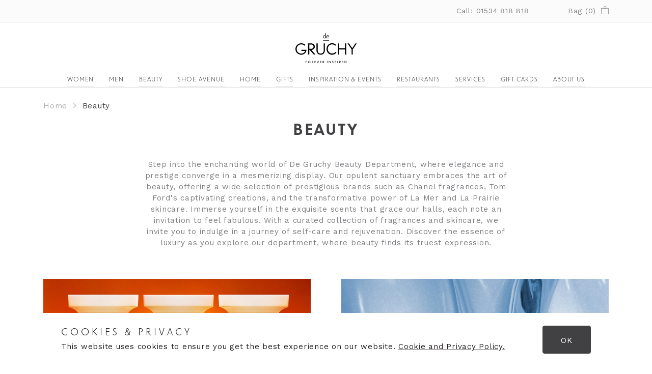

--- FILE ---
content_type: text/html; charset=utf-8
request_url: https://degruchys.com/beauty/
body_size: 31954
content:


    <!doctype html>
    <html>
    <head>
        <meta charset="utf-8">
        <meta http-equiv="X-UA-Compatible" content="IE=edge,chrome=1">
        <meta name="viewport" content="width=device-width, initial-scale=1.0, maximum-scale=1.0, user-scalable=no">
        <title>Beauty | De Gruchy</title>
        <meta name="description" content="Step into the enchanting world of De Gruchy Beauty Department, where elegance and prestige converge in a mesmerizing display. Our opulent sanctuary embraces the art of beauty, offering a wide selection of prestigious brands such as Chanel fragrances, Tom Ford&#39;s captivating creations, and the transformative power of La ">
        <meta name="keywords" content="" />

        <link rel="apple-touch-icon" sizes="180x180" href="/apple-touch-icon.png">
        <link rel="icon" type="image/png" sizes="32x32" href="/favicon-32x32.png">
        <link rel="icon" type="image/png" sizes="16x16" href="/favicon-16x16.png">
        <link rel="manifest" href="/site.webmanifest">
        <link rel="mask-icon" href="/safari-pinned-tab.svg" color="#5bbad5">
        <meta name="msapplication-TileColor" content="#da532c">
        <meta name="theme-color" content="#ffffff">

        <link href="https://fonts.googleapis.com/css2?family=Work+Sans:wght@400;700&display=swap" rel="stylesheet">
        <link href="/css/bootstrap.min.css" rel="stylesheet"/>
<link href="/css/slick.css" rel="stylesheet"/>
<link href="/css/slick-theme.css" rel="stylesheet"/>
<link href="/css/degruchy.css" rel="stylesheet"/>
<link href="/css/degruchy_dept.css" rel="stylesheet"/>
<link href="/css/sale.css" rel="stylesheet"/>


        

    </head>

    <body class="">
        <header class="header">
            


<div class="header-top-bar">
    <div class="container">
        <div class="row">
            <div class="col-xs-3 hidden-sm hidden-xs">
                
            </div>
            <div class="col-xs-9 hidden-sm hidden-xs text-right header-top-bar-info">
                <span>Call: 01534 818 818</span>
                <span></span>
                <a href="/basket" class="menu_basket_link"> Bag (<span class="itemsinbasket">0</span>)<img class="menu_basket" src="/content/ic_basket.svg" /></a>
            </div>
        </div>
    </div>
</div>
<div class="container">
    <div class="mobile-menu">
        <div>
            <span></span>
        </div>
    </div>
    <div class="text-center">
        <a href="/" class="logo"><img src="/content/DeGruchy.svg?rel-1" /></a>
        <div class="menuitems">
            <div class="closemenu hidden-md hidden-lg"><img src="/content/mobile_menu_close.svg" /> Menu</div>
            <ul>
                        <li class="  " data-templatetype="Menu2TextDoubleImage" data-hasdd="true">
                            <a href="/women/">Women</a>
                                <div class="popdown">
                                    <div class="back-to-menu hidden-md hidden-lg"><img src="/content/mobile_menu_back.svg" /> Women</div>
                                    


<div class="container">
    <div class="row">
        <div class="col-md-3">
                <a href="/women/">Women</a>
                <ul>
                        <li data-type="subCategory"><a href="/women/clothing/">Clothing</a></li>
                        <li data-type="subCategory"><a href="/women/accessories/">Accessories</a></li>
                        <li data-type="subCategory"><a href="/women/lingerie-nightwear/">Lingerie &amp; Nightwear</a></li>
                        <li data-type="subCategory"><a href="/women/shoe-avenue/">Shoe Avenue</a></li>
                    <li><a href="/women/">View All Women</a></li>
                </ul>
        </div>
        <div class="col-md-3">
                <a href="/women/womens-brands/">Featured Brands</a>
                <ul>

                        <li><a href="/brands/gant-womenswear/?s=1397">Gant</a></li>
                        <li><a href="/brands/mint-velvet/?s=1397">Mint Velvet</a></li>
                        <li><a href="/brands/part-two/?s=1397">Part Two</a></li>
                        <li><a href="/brands/phase-eight/?s=1397">Phase Eight</a></li>
                        <li><a href="/brands/forever-new/?s=1397">Forever New</a></li>
                        <li><a href="/brands/lk-bennett/?s=1397">LK Bennett</a></li>
                    <li><a href="/women/womens-brands/">View All Brands</a></li>
                </ul>
        </div>
        <div class="col-md-6">
            <a href="/women/">
                <div style="background-image: url('/media/1159/gant_ss20_april_lead_w.jpg'); background-position: center;" class="popdown-featured popdown-featured-gradient">
                    <div>
                        <p>Find The Perfect Outfit</p>
                        <p>GANT</p>
                        <span class="underline">Explore Now</span>
                    </div>
                </div>
            </a>
        </div>
    </div>
</div>
                                </div>
                        </li>
                        <li class="  " data-templatetype="Menu2TextDoubleImage" data-hasdd="true">
                            <a href="/men/">Men</a>
                                <div class="popdown">
                                    <div class="back-to-menu hidden-md hidden-lg"><img src="/content/mobile_menu_back.svg" /> Men</div>
                                    


<div class="container">
    <div class="row">
        <div class="col-md-3">
                <a href="/men/">Men</a>
                <ul>
                        <li data-type="subCategory"><a href="/men/clothing/">Clothing</a></li>
                        <li data-type="subCategory"><a href="/men/formal-wear/">Formal Wear</a></li>
                        <li data-type="subCategory"><a href="/men/shoe-avenue-mens/">Shoe Avenue (Mens)</a></li>
                    <li><a href="/men/">View All Men</a></li>
                </ul>
        </div>
        <div class="col-md-3">
                <a href="/men/mens-clothing-brands/">Featured Brands</a>
                <ul>

                        <li><a href="/brands/hugo-boss/?s=7513">Hugo Boss</a></li>
                        <li><a href="/brands/ralph-lauren/?s=7513">Ralph Lauren</a></li>
                        <li><a href="/brands/gant-menswear/?s=7513">Gant</a></li>
                        <li><a href="/brands/tommy-hilfiger-menswear/?s=7513">Tommy Hilfiger (Menswear)</a></li>
                        <li><a href="/brands/dune-london/?s=7513">Dune London</a></li>
                    <li><a href="/men/mens-clothing-brands/">View All Brands</a></li>
                </ul>
        </div>
        <div class="col-md-6">
            <a href="/brands/tommy-hilfiger-menswear/">
                <div style="background-image: url('/media/2385/img_e0376-1.jpg'); background-position: center;" class="popdown-featured popdown-featured-gradient">
                    <div>
                        <p>NEW SEASON</p>
                        <p>Tommy Hilfiger</p>
                        <span class="underline">Explore Now</span>
                    </div>
                </div>
            </a>
        </div>
    </div>
</div>
                                </div>
                        </li>
                        <li class="  " data-templatetype="Menu2TextDoubleImage" data-hasdd="true">
                            <a href="/beauty/">Beauty</a>
                                <div class="popdown">
                                    <div class="back-to-menu hidden-md hidden-lg"><img src="/content/mobile_menu_back.svg" /> Beauty</div>
                                    


<div class="container">
    <div class="row">
        <div class="col-md-3">
                <a href="/beauty/">Beauty</a>
                <ul>
                        <li data-type="subCategory"><a href="/beauty/makeup/">Makeup</a></li>
                        <li data-type="subCategory"><a href="/beauty/skincare/">Skincare</a></li>
                        <li data-type="subCategory"><a href="/beauty/bath-body/">Bath &amp; Body</a></li>
                        <li data-type="subCategory"><a href="/beauty/fragrance/">Fragrance</a></li>
                        <li data-type="subCategory"><a href="/beauty/our-services/">Our Services</a></li>
                    <li><a href="/beauty/">View All Beauty</a></li>
                </ul>
        </div>
        <div class="col-md-3">
                <a href="/beauty/beauty-brands/">Featured Brands</a>
                <ul>

                        <li><a href="/brands/rituals/?s=8792">Rituals</a></li>
                        <li><a href="/brands/tom-ford/?s=8792">Tom Ford</a></li>
                        <li><a href="/brands/la-prairie/?s=8792">La Prairie</a></li>
                        <li><a href="/brands/la-mer/?s=8792">La Mer</a></li>
                        <li><a href="/brands/estee-lauder/?s=8792">Estee Lauder</a></li>
                        <li><a href="/brands/clarins/?s=8792">Clarins</a></li>
                        <li><a href="/brands/clinique/?s=8792">Clinique</a></li>
                    <li><a href="/beauty/beauty-brands/">All Beauty Brands</a></li>
                </ul>
        </div>
        <div class="col-md-6">
            <a href="/brands/tom-ford/">
                <div style="background-image: url('/media/2002/img_e7133-1.jpg'); background-position: center;" class="popdown-featured popdown-featured-gradient">
                    <div>
                        <p>True Luxury</p>
                        <p>Tom Ford</p>
                        <span class="underline">Explore Now</span>
                    </div>
                </div>
            </a>
        </div>
    </div>
</div>
                                </div>
                        </li>
                        <li class="  " data-templatetype="MenuJustLink" data-hasdd="false">
                            <a href="/shoe-avenue/">Shoe Avenue</a>
                        </li>
                        <li class="  " data-templatetype="Menu2TextDoubleImage" data-hasdd="true">
                            <a href="/for-home/">Home</a>
                                <div class="popdown">
                                    <div class="back-to-menu hidden-md hidden-lg"><img src="/content/mobile_menu_back.svg" /> Home</div>
                                    


<div class="container">
    <div class="row">
        <div class="col-md-3">
                <a href="/for-home/">For Home</a>
                <ul>
                        <li data-type="subCategory"><a href="/for-home/cooking/">Cooking</a></li>
                        <li data-type="subCategory"><a href="/for-home/bedding-towels/">Bedding &amp; Towels</a></li>
                        <li data-type="subCategory"><a href="/for-home/luggage/">Luggage</a></li>
                        <li data-type="subCategory"><a href="/for-home/electrical/">Electrical</a></li>
                    <li><a href="/for-home/">View All Homeware</a></li>
                </ul>
        </div>
        <div class="col-md-3">
                <a href="/for-home/all-for-home-brands/">Featured Brands</a>
                <ul>

                        <li><a href="/brands/le-creuset/?s=7632">Le Creuset</a></li>
                        <li><a href="/brands/tefal/?s=7632">Tefal</a></li>
                        <li><a href="/brands/kitchenaid/?s=7632">KitchenAid</a></li>
                    <li><a href="/for-home/all-for-home-brands/">View All Brands</a></li>
                </ul>
        </div>
        <div class="col-md-6">
            <a href="/navigation/home/">
                <div style="background-image: url('/media/2476/img_e0596-1.jpg'); background-position: center;" class="popdown-featured popdown-featured-gradient">
                    <div>
                        <p>Everything You Need</p>
                        <p>For Home</p>
                        <span class="underline">Explore Now</span>
                    </div>
                </div>
            </a>
        </div>
    </div>
</div>
                                </div>
                        </li>
                        <li class="  " data-templatetype="MenuJustLink" data-hasdd="false">
                            <a href="/gifts/">Gifts</a>
                        </li>
                        <li class="  " data-templatetype="MenuChildListInset" data-hasdd="true">
                            <a href="/inspiration-events/">Inspiration &amp; Events</a>
                                <div class="popdown">
                                    <div class="back-to-menu hidden-md hidden-lg"><img src="/content/mobile_menu_back.svg" /> Inspiration &amp; Events</div>
                                    

<div class="container">
    <div class="row">

            <div class="col-md-3 text-center">
                <a href="/inspiration-events/style-event/" class="panel-link">
                    <div class="full-width-image" style="background-image: url('/media/6643/image-25.png');">
                                <div class="header-holder">
                                    <p class="sub">with host Hannah Shellswell</p>
                                </div>
                    </div>
                    <h3>Style Event </h3>
                    
                    <span class="underline">Find Out More</span>
                </a>
            </div>
            <div class="col-md-3 text-center">
                <a href="/inspiration-events/meet-ray-our-formalwear-specialist/" class="panel-link">
                    <div class="full-width-image" style="background-image: url('/media/5837/dsc01265.jpg');">
                                <div class="header-holder">
                                    <p class="sub">Dressed to impress</p>
                                </div>
                    </div>
                    <h3>Meet Ray, Our Formalwear Specialist </h3>
                    
                    <span class="underline">Find Out More</span>
                </a>
            </div>
            <div class="col-md-3 text-center">
                <a href="/inspiration-events/why-you-need-a-dutch-oven-for-summer/" class="panel-link">
                    <div class="full-width-image" style="background-image: url('/media/5821/hero-img.jpg');">
                                <div class="header-holder">
                                    <p class="sub">with Le Creuset</p>
                                </div>
                    </div>
                    <h3>WHY YOU NEED A DUTCH OVEN FOR SUMMER </h3>
                    
                    <span class="underline">Find Out More</span>
                </a>
            </div>
            <div class="col-md-3 text-center">
                <a href="/inspiration-events/healthy-habits-seared-teriyaki-salmon-with-stir-fried-vegetables-and-noodles/" class="panel-link">
                    <div class="full-width-image" style="background-image: url('/media/5711/hd_png_lc_20200415_gb_rc_ci_r0000000000086_eng.jpg');">
                                <div class="header-holder">
                                    <p class="sub">Recipe</p>
                                </div>
                    </div>
                    <h3>Healthy Habits: Seared Teriyaki Salmon with Stir fried Vegetables and Noodles </h3>
                    
                    <span class="underline">Find Out More</span>
                </a>
            </div>
    </div>
</div>
                                </div>
                        </li>
                        <li class="  " data-templatetype="ChildList" data-hasdd="false">
                            <a href="/restaurants/">Restaurants</a>
                        </li>
                        <li class="  " data-templatetype="MenuChildListInset" data-hasdd="false">
                            <a href="/beauty/our-services/">Services</a>
                        </li>
                        <li class="  first" data-templatetype="MenuMobileOnlyLink" data-hasdd="false">
                            <a href="/contact-us/">Contact Us</a>
                        </li>
                        <li class="  " data-templatetype="MenuJustLink" data-hasdd="false">
                            <a href="/gift-card">Gift Cards</a>
                        </li>
                        <li class="  " data-templatetype="MenuJustLink" data-hasdd="false">
                            <a href="/about-de-gruchy/">About Us</a>
                        </li>

            </ul>
        </div>
        <div class="mobile_basket_holder">
            <a href="/basket" class="menu_basket_link">(<span class="itemsinbasket">0</span>)<img class="menu_mobile_basket" src="/content/ic_basket.svg" /></a>
        </div>
    </div>
</div>



        </header>
        <main>
            


    <div class="container">
        <div class="row">
            <div class="col-xs-12">
                <ul class="ba-breadcrumb">
                        <li class="">
                            <a href="/home/">Home</a>
                        </li>
                        <li class="active">
                            <a href="/beauty/">Beauty</a>
                        </li>
                </ul>
            </div>
        </div>
    </div>


<div class="container text-center">
    <div class="row">
        <div class="col-xs-12">

            <h1>Beauty</h1>

        </div>

    </div>
</div>

    <div class="container text-center">
        <div class="row">
            <div class="col-xs-12 category-holder">
                


    <div class="umb-grid">
                <div class="grid-section">
    <div >
        <div class="row clearfix" data-row="none" data-row-name="Center">
            <div class="col-xs-12 col-md-2 column" data-col="none" >
                <div >
                            
    

                </div>
            </div>            <div class="col-xs-12 col-md-8 column" data-col="rte" >
                <div >
                            
    
<p style="text-align: center;"><span>Step into the enchanting world of De Gruchy Beauty Department, where elegance and prestige converge in a mesmerizing display. Our opulent sanctuary embraces the art of beauty, offering a wide selection of prestigious brands such as Chanel fragrances, Tom Ford's captivating creations, and the transformative power of La Mer and La Prairie skincare. Immerse yourself in the exquisite scents that grace our halls, each note an invitation to feel fabulous. With a curated collection of fragrances and skincare, we invite you to indulge in a journey of self-care and rejuvenation. Discover the essence of luxury as you explore our department, where beauty finds its truest expression.</span></p>


                </div>
            </div>            <div class="col-xs-12 col-md-2 column" data-col="none" >
                <div >
                            
    

                </div>
            </div>        </div>
    </div>
    <div >
        <div class="row clearfix" data-row="macro" data-row-name="50-50">
            <div class="col-xs-12 col-md-6 column" data-col="macro" >
                <div >
                            
    

    
        <div class="" data-sale="">
        <a href="/brands/tom-ford/?s=8772" class="panel-link">
            <div class="full-width-image " style="background-image: url('/media/6145/tom-ford-1.jpg'); background-position: center;" data-sale=""></div>
        </a>
    </div>
    <div class="">
        <a href="/brands/tom-ford/?s=8772" class="panel-link">
            <h3>Tom Ford</h3>
            <p></p>
            <span class="underline">Find Out More</span>
        </a>
    </div>
    


                </div>
            </div>            <div class="col-xs-12 col-md-6 column" data-col="macro" >
                <div >
                            
    

    
        <div class="" data-sale="">
        <a href="/brands/la-prairie/?s=8772" class="panel-link">
            <div class="full-width-image " style="background-image: url('/media/6158/laprarie-header.jpg'); background-position: center;" data-sale=""></div>
        </a>
    </div>
    <div class="">
        <a href="/brands/la-prairie/?s=8772" class="panel-link">
            <h3>La Prairie</h3>
            <p></p>
            <span class="underline">Find Out More</span>
        </a>
    </div>
    


                </div>
            </div>        </div>
    </div>
    <div >
        <div class="row clearfix" data-row="macro" data-row-name="50-50">
            <div class="col-xs-12 col-md-6 column" data-col="macro" >
                <div >
                            
    

    
        <div class="" data-sale="">
        <a href="/brands/la-mer/?s=8772" class="panel-link">
            <div class="full-width-image " style="background-image: url('/media/2021/img_e7159-1.jpg'); background-position: center;" data-sale=""></div>
        </a>
    </div>
    <div class="">
        <a href="/brands/la-mer/?s=8772" class="panel-link">
            <h3>La Mer</h3>
            <p></p>
            <span class="underline">Find Out More</span>
        </a>
    </div>
    


                </div>
            </div>            <div class="col-xs-12 col-md-6 column" data-col="macro" >
                <div >
                            
    

    
        <div class="" data-sale="">
        <a href="/brands/estee-lauder/?s=8772" class="panel-link">
            <div class="full-width-image " style="background-image: url('/media/6169/estee-1.jpg'); background-position: center;" data-sale=""></div>
        </a>
    </div>
    <div class="">
        <a href="/brands/estee-lauder/?s=8772" class="panel-link">
            <h3>Estee Lauder</h3>
            <p></p>
            <span class="underline">Find Out More</span>
        </a>
    </div>
    


                </div>
            </div>        </div>
    </div>
    <div >
        <div class="row clearfix" data-row="macro" data-row-name="50-50">
            <div class="col-xs-12 col-md-6 column" data-col="macro" >
                <div >
                            
    

    
        <div class="" data-sale="">
        <a href="/brands/clinique/?s=8772" class="panel-link">
            <div class="full-width-image " style="background-image: url('/media/2048/img_e7187-1.jpg'); background-position: center;" data-sale=""></div>
        </a>
    </div>
    <div class="">
        <a href="/brands/clinique/?s=8772" class="panel-link">
            <h3>Clinique</h3>
            <p></p>
            <span class="underline">Find Out More</span>
        </a>
    </div>
    


                </div>
            </div>            <div class="col-xs-12 col-md-6 column" data-col="macro" >
                <div >
                            
    

    
        <div class="" data-sale="">
        <a href="/brands/clarins/?s=8772" class="panel-link">
            <div class="full-width-image " style="background-image: url('/media/6608/2024-lob-pack-lob-and-lojpg_master.jpg'); background-position: center;" data-sale=""></div>
        </a>
    </div>
    <div class="">
        <a href="/brands/clarins/?s=8772" class="panel-link">
            <h3>Clarins</h3>
            <p></p>
            <span class="underline">Find Out More</span>
        </a>
    </div>
    


                </div>
            </div>        </div>
    </div>
    <div >
        <div class="row clearfix" data-row="macro" data-row-name="50-50">
            <div class="col-xs-12 col-md-6 column" data-col="macro" >
                <div >
                            
    

    
        <div class="" data-sale="">
        <a href="/brands/lancome/?s=8772" class="panel-link">
            <div class="full-width-image " style="background-image: url('/media/6185/lancome-6.jpg'); background-position: center;" data-sale=""></div>
        </a>
    </div>
    <div class="">
        <a href="/brands/lancome/?s=8772" class="panel-link">
            <h3>Lancome</h3>
            <p></p>
            <span class="underline">Find Out More</span>
        </a>
    </div>
    


                </div>
            </div>            <div class="col-xs-12 col-md-6 column" data-col="macro" >
                <div >
                            
    

    
        <input type="hidden" value="Content umb://document/c9fe0cfcdd104daca76d29a633ae3fb0  couldn't be found" />
    


                </div>
            </div>        </div>
    </div>
    <div >
        <div class="row clearfix" data-row="macro" data-row-name="Full Width">
            <div class="col-xs-12 col-md-12 column" data-col="macro" >
                <div >
                            
    

    
        <div class="" data-sale="">
        <a href="/brands/acqua-di-parma/?s=8772" class="panel-link">
            <div class="full-width-image " style="background-image: url('/media/2088/img_e7264-1.jpg'); background-position: center;" data-sale=""></div>
        </a>
    </div>
    <div class="">
        <a href="/brands/acqua-di-parma/?s=8772" class="panel-link">
            <h3>Acqua di Parma</h3>
            <p></p>
            <span class="underline">Find Out More</span>
        </a>
    </div>
    


                </div>
            </div>        </div>
    </div>
                </div>
    </div>



            </div>
        </div>
    </div>




            <div class="bottom-carousel">
                <div class="container text-center">
                    <div class="row">
                        <section>
                            <h2>More from DeGruchy</h2>

                            <div class="related-carousel">
                                	

        <div class="col-xs-4">
            <a href="/brands/philip-kingsley/" class="panel-link">
                <div class="">
                    <div class="full-width-image" style="background-image: url('/media/6373/pk-6.jpg'); background-position: center;"></div>
                </div>
                <div class="">

                        <h3>Philip Kingsley </h3>

                        <p class="related-desc"></p>
                    <span class="underline">Find Out More</span>
                </div>
            </a>
        </div>
        <div class="col-xs-4">
            <a href="/brands/ghd/" class="panel-link">
                <div class="">
                    <div class="full-width-image" style="background-image: url('/media/6362/ghd3.jpg'); background-position: center;"></div>
                </div>
                <div class="">

                        <h3>ghd </h3>

                        <p class="related-desc"></p>
                    <span class="underline">Find Out More</span>
                </div>
            </a>
        </div>

                            </div>
                        </section>
                    </div>
                </div>
            </div>


        </main>
        
<script src="https://www.google.com/recaptcha/api.js?render=6LcLdbEaAAAAAIdDJ-mNC0bIvAalPtqcyZGpKahy"></script>
<div class="footer-signup text-center">
<form action="/umbraco/Surface/ContactSurface/Subscribe" data-ajax="true" data-ajax-begin="subscribeBegin" data-ajax-complete="subscribeComplete" data-ajax-failure="subscribeFail" data-ajax-method="POST" id="subscribeForm" method="post">        <span>Sign up for the latest news and offers by email</span>
        <span class="input-holder"><input onfocus="jh.ui.forms.recaptchainit(this, 'subscribe')"  type="text" name="email" placeholder="Enter Email Address" /><button>Sign Up</button></span>
</form></div>

<footer>
    <div class="container">
        <div class="row">
            <div class="col-sm-3 footer-menu-section">
                <h6>Visit Us</h6>

                <ul>
                        <li><a href="/finding-us/">Finding Us</a></li>
                        <li><a href="/inspiration-events/">Inspiration &amp; Events</a></li>
                        <li><a href="/our-history/">Our History</a></li>
                </ul>
            </div>
            <div class="col-sm-3 footer-menu-section">
                <h6>Customer Services</h6>
                <ul>
                        <li><a href="/returns-policy/">Returns Policy</a></li>
                        <li><a href="/contact-us/">Contact Us</a></li>
                </ul>
            </div>
            <div class="col-sm-3 footer-menu-section">
                <h6>Store Information </h6>
                <ul>
                        <li><a href="/about-de-gruchy/">About de Gruchy</a></li>
                        <li><a href="/opening-hours/">Opening Hours</a></li>
                        <li><a href="/careers/">Careers</a></li>
                        <li><a href="/catalog/gift-cards/">Gift cards</a></li>
                </ul>
            </div>
            <div class="col-sm-3 footer-menu-section">
                <h6>Opening Hours</h6>
                <p>Monday 9:00am - 5:30pm</p>
<p>Tuesday 9:30 - 5:30pm</p>
<p>Wednesday 9:00am - 5:30pm</p>
<p>Thursday 9:00am - 5:30pm</p>
<p>Friday 9:00am - 5:30pm</p>
<p>Saturday 9:00am - 6:00pm</p>
<p>Sunday Closed </p>
            </div>
        </div>
        
        <div class="row smallprint">
            <div class="col-sm-3 col-sm-push-9 footer-socials"><a target="_blank" href="https://twitter.com/degruchyjersey"><img src="/content/twitter.svg" /></a><a target="_blank" href="https://www.facebook.com/degruchysjersey"><img src="/content/facebook.svg" /></a><a href="https://www.instagram.com/degruchy1810/" target="_blank"><img src="/content/instagram.svg" /></a></div>            <div class="col-sm-9 col-sm-pull-3">&copy; 2026 DeGruchy Ltd <a href="/terms-and-conditions">Terms &amp; Conditions</a> <a href="/cookies-privacy-policy">Privacy Policy</a> <a href="https://agencyforty.com" target="_blank">Website by Agency Forty_</a></div>
        </div>
    </div>
</footer>
<div id="cookiepopup">
    <div class="pull-left">
        <p class="cookietitle">Cookies &amp; Privacy</p>
        This website uses cookies to ensure you get the best experience on our website. <a href="/cookies-privacy-policy" target="_blank">Cookie and Privacy Policy.</a>
    </div>
    <div class="pull-right">
        <button class="button linkbutton-dark" value="gotit">OK</button>
    </div>
</div>


        <script src="/scripts/jquery-3.3.1.min.js"></script>
<script src="/scripts/underscore-1.9.1.min.js"></script>

        <script src="/scripts/jquery.unobtrusive-ajax.min.js"></script>
<script src="/scripts/jquery.validate.min.js"></script>
<script src="/scripts/jquery.validate.unobtrusive.min.js"></script>
<script src="/scripts/modernizr-custom.js"></script>
<script src="/scripts/slick.min.js"></script>
<script src="/scripts/degruchy_dept.js"></script>
<script src="/scripts/commerce.js"></script>
<script src="/App_Plugins/Merchello/client/js/merchello.ui.js"></script>
<script src="/App_Plugins/Merchello/client/js/merchello.ui.settings.js"></script>
<script src="/App_Plugins/Merchello/client/js/fasttrack.js"></script>
<script src="/scripts/umbraco-starterkit-app.js"></script>


        
        
		<!-- Google tag (gtag.js) --> <script async src="https://www.googletagmanager.com/gtag/js?id=G-FWVXH0B38N"></script> <script>   window.dataLayer = window.dataLayer || [];   function gtag(){dataLayer.push(arguments);}   gtag('js', new Date());   gtag('config', 'G-FWVXH0B38N'); </script>

    </body>
</html>


--- FILE ---
content_type: text/html; charset=utf-8
request_url: https://www.google.com/recaptcha/api2/anchor?ar=1&k=6LcLdbEaAAAAAIdDJ-mNC0bIvAalPtqcyZGpKahy&co=aHR0cHM6Ly9kZWdydWNoeXMuY29tOjQ0Mw..&hl=en&v=PoyoqOPhxBO7pBk68S4YbpHZ&size=invisible&anchor-ms=20000&execute-ms=30000&cb=tu8pqcsme4et
body_size: 48814
content:
<!DOCTYPE HTML><html dir="ltr" lang="en"><head><meta http-equiv="Content-Type" content="text/html; charset=UTF-8">
<meta http-equiv="X-UA-Compatible" content="IE=edge">
<title>reCAPTCHA</title>
<style type="text/css">
/* cyrillic-ext */
@font-face {
  font-family: 'Roboto';
  font-style: normal;
  font-weight: 400;
  font-stretch: 100%;
  src: url(//fonts.gstatic.com/s/roboto/v48/KFO7CnqEu92Fr1ME7kSn66aGLdTylUAMa3GUBHMdazTgWw.woff2) format('woff2');
  unicode-range: U+0460-052F, U+1C80-1C8A, U+20B4, U+2DE0-2DFF, U+A640-A69F, U+FE2E-FE2F;
}
/* cyrillic */
@font-face {
  font-family: 'Roboto';
  font-style: normal;
  font-weight: 400;
  font-stretch: 100%;
  src: url(//fonts.gstatic.com/s/roboto/v48/KFO7CnqEu92Fr1ME7kSn66aGLdTylUAMa3iUBHMdazTgWw.woff2) format('woff2');
  unicode-range: U+0301, U+0400-045F, U+0490-0491, U+04B0-04B1, U+2116;
}
/* greek-ext */
@font-face {
  font-family: 'Roboto';
  font-style: normal;
  font-weight: 400;
  font-stretch: 100%;
  src: url(//fonts.gstatic.com/s/roboto/v48/KFO7CnqEu92Fr1ME7kSn66aGLdTylUAMa3CUBHMdazTgWw.woff2) format('woff2');
  unicode-range: U+1F00-1FFF;
}
/* greek */
@font-face {
  font-family: 'Roboto';
  font-style: normal;
  font-weight: 400;
  font-stretch: 100%;
  src: url(//fonts.gstatic.com/s/roboto/v48/KFO7CnqEu92Fr1ME7kSn66aGLdTylUAMa3-UBHMdazTgWw.woff2) format('woff2');
  unicode-range: U+0370-0377, U+037A-037F, U+0384-038A, U+038C, U+038E-03A1, U+03A3-03FF;
}
/* math */
@font-face {
  font-family: 'Roboto';
  font-style: normal;
  font-weight: 400;
  font-stretch: 100%;
  src: url(//fonts.gstatic.com/s/roboto/v48/KFO7CnqEu92Fr1ME7kSn66aGLdTylUAMawCUBHMdazTgWw.woff2) format('woff2');
  unicode-range: U+0302-0303, U+0305, U+0307-0308, U+0310, U+0312, U+0315, U+031A, U+0326-0327, U+032C, U+032F-0330, U+0332-0333, U+0338, U+033A, U+0346, U+034D, U+0391-03A1, U+03A3-03A9, U+03B1-03C9, U+03D1, U+03D5-03D6, U+03F0-03F1, U+03F4-03F5, U+2016-2017, U+2034-2038, U+203C, U+2040, U+2043, U+2047, U+2050, U+2057, U+205F, U+2070-2071, U+2074-208E, U+2090-209C, U+20D0-20DC, U+20E1, U+20E5-20EF, U+2100-2112, U+2114-2115, U+2117-2121, U+2123-214F, U+2190, U+2192, U+2194-21AE, U+21B0-21E5, U+21F1-21F2, U+21F4-2211, U+2213-2214, U+2216-22FF, U+2308-230B, U+2310, U+2319, U+231C-2321, U+2336-237A, U+237C, U+2395, U+239B-23B7, U+23D0, U+23DC-23E1, U+2474-2475, U+25AF, U+25B3, U+25B7, U+25BD, U+25C1, U+25CA, U+25CC, U+25FB, U+266D-266F, U+27C0-27FF, U+2900-2AFF, U+2B0E-2B11, U+2B30-2B4C, U+2BFE, U+3030, U+FF5B, U+FF5D, U+1D400-1D7FF, U+1EE00-1EEFF;
}
/* symbols */
@font-face {
  font-family: 'Roboto';
  font-style: normal;
  font-weight: 400;
  font-stretch: 100%;
  src: url(//fonts.gstatic.com/s/roboto/v48/KFO7CnqEu92Fr1ME7kSn66aGLdTylUAMaxKUBHMdazTgWw.woff2) format('woff2');
  unicode-range: U+0001-000C, U+000E-001F, U+007F-009F, U+20DD-20E0, U+20E2-20E4, U+2150-218F, U+2190, U+2192, U+2194-2199, U+21AF, U+21E6-21F0, U+21F3, U+2218-2219, U+2299, U+22C4-22C6, U+2300-243F, U+2440-244A, U+2460-24FF, U+25A0-27BF, U+2800-28FF, U+2921-2922, U+2981, U+29BF, U+29EB, U+2B00-2BFF, U+4DC0-4DFF, U+FFF9-FFFB, U+10140-1018E, U+10190-1019C, U+101A0, U+101D0-101FD, U+102E0-102FB, U+10E60-10E7E, U+1D2C0-1D2D3, U+1D2E0-1D37F, U+1F000-1F0FF, U+1F100-1F1AD, U+1F1E6-1F1FF, U+1F30D-1F30F, U+1F315, U+1F31C, U+1F31E, U+1F320-1F32C, U+1F336, U+1F378, U+1F37D, U+1F382, U+1F393-1F39F, U+1F3A7-1F3A8, U+1F3AC-1F3AF, U+1F3C2, U+1F3C4-1F3C6, U+1F3CA-1F3CE, U+1F3D4-1F3E0, U+1F3ED, U+1F3F1-1F3F3, U+1F3F5-1F3F7, U+1F408, U+1F415, U+1F41F, U+1F426, U+1F43F, U+1F441-1F442, U+1F444, U+1F446-1F449, U+1F44C-1F44E, U+1F453, U+1F46A, U+1F47D, U+1F4A3, U+1F4B0, U+1F4B3, U+1F4B9, U+1F4BB, U+1F4BF, U+1F4C8-1F4CB, U+1F4D6, U+1F4DA, U+1F4DF, U+1F4E3-1F4E6, U+1F4EA-1F4ED, U+1F4F7, U+1F4F9-1F4FB, U+1F4FD-1F4FE, U+1F503, U+1F507-1F50B, U+1F50D, U+1F512-1F513, U+1F53E-1F54A, U+1F54F-1F5FA, U+1F610, U+1F650-1F67F, U+1F687, U+1F68D, U+1F691, U+1F694, U+1F698, U+1F6AD, U+1F6B2, U+1F6B9-1F6BA, U+1F6BC, U+1F6C6-1F6CF, U+1F6D3-1F6D7, U+1F6E0-1F6EA, U+1F6F0-1F6F3, U+1F6F7-1F6FC, U+1F700-1F7FF, U+1F800-1F80B, U+1F810-1F847, U+1F850-1F859, U+1F860-1F887, U+1F890-1F8AD, U+1F8B0-1F8BB, U+1F8C0-1F8C1, U+1F900-1F90B, U+1F93B, U+1F946, U+1F984, U+1F996, U+1F9E9, U+1FA00-1FA6F, U+1FA70-1FA7C, U+1FA80-1FA89, U+1FA8F-1FAC6, U+1FACE-1FADC, U+1FADF-1FAE9, U+1FAF0-1FAF8, U+1FB00-1FBFF;
}
/* vietnamese */
@font-face {
  font-family: 'Roboto';
  font-style: normal;
  font-weight: 400;
  font-stretch: 100%;
  src: url(//fonts.gstatic.com/s/roboto/v48/KFO7CnqEu92Fr1ME7kSn66aGLdTylUAMa3OUBHMdazTgWw.woff2) format('woff2');
  unicode-range: U+0102-0103, U+0110-0111, U+0128-0129, U+0168-0169, U+01A0-01A1, U+01AF-01B0, U+0300-0301, U+0303-0304, U+0308-0309, U+0323, U+0329, U+1EA0-1EF9, U+20AB;
}
/* latin-ext */
@font-face {
  font-family: 'Roboto';
  font-style: normal;
  font-weight: 400;
  font-stretch: 100%;
  src: url(//fonts.gstatic.com/s/roboto/v48/KFO7CnqEu92Fr1ME7kSn66aGLdTylUAMa3KUBHMdazTgWw.woff2) format('woff2');
  unicode-range: U+0100-02BA, U+02BD-02C5, U+02C7-02CC, U+02CE-02D7, U+02DD-02FF, U+0304, U+0308, U+0329, U+1D00-1DBF, U+1E00-1E9F, U+1EF2-1EFF, U+2020, U+20A0-20AB, U+20AD-20C0, U+2113, U+2C60-2C7F, U+A720-A7FF;
}
/* latin */
@font-face {
  font-family: 'Roboto';
  font-style: normal;
  font-weight: 400;
  font-stretch: 100%;
  src: url(//fonts.gstatic.com/s/roboto/v48/KFO7CnqEu92Fr1ME7kSn66aGLdTylUAMa3yUBHMdazQ.woff2) format('woff2');
  unicode-range: U+0000-00FF, U+0131, U+0152-0153, U+02BB-02BC, U+02C6, U+02DA, U+02DC, U+0304, U+0308, U+0329, U+2000-206F, U+20AC, U+2122, U+2191, U+2193, U+2212, U+2215, U+FEFF, U+FFFD;
}
/* cyrillic-ext */
@font-face {
  font-family: 'Roboto';
  font-style: normal;
  font-weight: 500;
  font-stretch: 100%;
  src: url(//fonts.gstatic.com/s/roboto/v48/KFO7CnqEu92Fr1ME7kSn66aGLdTylUAMa3GUBHMdazTgWw.woff2) format('woff2');
  unicode-range: U+0460-052F, U+1C80-1C8A, U+20B4, U+2DE0-2DFF, U+A640-A69F, U+FE2E-FE2F;
}
/* cyrillic */
@font-face {
  font-family: 'Roboto';
  font-style: normal;
  font-weight: 500;
  font-stretch: 100%;
  src: url(//fonts.gstatic.com/s/roboto/v48/KFO7CnqEu92Fr1ME7kSn66aGLdTylUAMa3iUBHMdazTgWw.woff2) format('woff2');
  unicode-range: U+0301, U+0400-045F, U+0490-0491, U+04B0-04B1, U+2116;
}
/* greek-ext */
@font-face {
  font-family: 'Roboto';
  font-style: normal;
  font-weight: 500;
  font-stretch: 100%;
  src: url(//fonts.gstatic.com/s/roboto/v48/KFO7CnqEu92Fr1ME7kSn66aGLdTylUAMa3CUBHMdazTgWw.woff2) format('woff2');
  unicode-range: U+1F00-1FFF;
}
/* greek */
@font-face {
  font-family: 'Roboto';
  font-style: normal;
  font-weight: 500;
  font-stretch: 100%;
  src: url(//fonts.gstatic.com/s/roboto/v48/KFO7CnqEu92Fr1ME7kSn66aGLdTylUAMa3-UBHMdazTgWw.woff2) format('woff2');
  unicode-range: U+0370-0377, U+037A-037F, U+0384-038A, U+038C, U+038E-03A1, U+03A3-03FF;
}
/* math */
@font-face {
  font-family: 'Roboto';
  font-style: normal;
  font-weight: 500;
  font-stretch: 100%;
  src: url(//fonts.gstatic.com/s/roboto/v48/KFO7CnqEu92Fr1ME7kSn66aGLdTylUAMawCUBHMdazTgWw.woff2) format('woff2');
  unicode-range: U+0302-0303, U+0305, U+0307-0308, U+0310, U+0312, U+0315, U+031A, U+0326-0327, U+032C, U+032F-0330, U+0332-0333, U+0338, U+033A, U+0346, U+034D, U+0391-03A1, U+03A3-03A9, U+03B1-03C9, U+03D1, U+03D5-03D6, U+03F0-03F1, U+03F4-03F5, U+2016-2017, U+2034-2038, U+203C, U+2040, U+2043, U+2047, U+2050, U+2057, U+205F, U+2070-2071, U+2074-208E, U+2090-209C, U+20D0-20DC, U+20E1, U+20E5-20EF, U+2100-2112, U+2114-2115, U+2117-2121, U+2123-214F, U+2190, U+2192, U+2194-21AE, U+21B0-21E5, U+21F1-21F2, U+21F4-2211, U+2213-2214, U+2216-22FF, U+2308-230B, U+2310, U+2319, U+231C-2321, U+2336-237A, U+237C, U+2395, U+239B-23B7, U+23D0, U+23DC-23E1, U+2474-2475, U+25AF, U+25B3, U+25B7, U+25BD, U+25C1, U+25CA, U+25CC, U+25FB, U+266D-266F, U+27C0-27FF, U+2900-2AFF, U+2B0E-2B11, U+2B30-2B4C, U+2BFE, U+3030, U+FF5B, U+FF5D, U+1D400-1D7FF, U+1EE00-1EEFF;
}
/* symbols */
@font-face {
  font-family: 'Roboto';
  font-style: normal;
  font-weight: 500;
  font-stretch: 100%;
  src: url(//fonts.gstatic.com/s/roboto/v48/KFO7CnqEu92Fr1ME7kSn66aGLdTylUAMaxKUBHMdazTgWw.woff2) format('woff2');
  unicode-range: U+0001-000C, U+000E-001F, U+007F-009F, U+20DD-20E0, U+20E2-20E4, U+2150-218F, U+2190, U+2192, U+2194-2199, U+21AF, U+21E6-21F0, U+21F3, U+2218-2219, U+2299, U+22C4-22C6, U+2300-243F, U+2440-244A, U+2460-24FF, U+25A0-27BF, U+2800-28FF, U+2921-2922, U+2981, U+29BF, U+29EB, U+2B00-2BFF, U+4DC0-4DFF, U+FFF9-FFFB, U+10140-1018E, U+10190-1019C, U+101A0, U+101D0-101FD, U+102E0-102FB, U+10E60-10E7E, U+1D2C0-1D2D3, U+1D2E0-1D37F, U+1F000-1F0FF, U+1F100-1F1AD, U+1F1E6-1F1FF, U+1F30D-1F30F, U+1F315, U+1F31C, U+1F31E, U+1F320-1F32C, U+1F336, U+1F378, U+1F37D, U+1F382, U+1F393-1F39F, U+1F3A7-1F3A8, U+1F3AC-1F3AF, U+1F3C2, U+1F3C4-1F3C6, U+1F3CA-1F3CE, U+1F3D4-1F3E0, U+1F3ED, U+1F3F1-1F3F3, U+1F3F5-1F3F7, U+1F408, U+1F415, U+1F41F, U+1F426, U+1F43F, U+1F441-1F442, U+1F444, U+1F446-1F449, U+1F44C-1F44E, U+1F453, U+1F46A, U+1F47D, U+1F4A3, U+1F4B0, U+1F4B3, U+1F4B9, U+1F4BB, U+1F4BF, U+1F4C8-1F4CB, U+1F4D6, U+1F4DA, U+1F4DF, U+1F4E3-1F4E6, U+1F4EA-1F4ED, U+1F4F7, U+1F4F9-1F4FB, U+1F4FD-1F4FE, U+1F503, U+1F507-1F50B, U+1F50D, U+1F512-1F513, U+1F53E-1F54A, U+1F54F-1F5FA, U+1F610, U+1F650-1F67F, U+1F687, U+1F68D, U+1F691, U+1F694, U+1F698, U+1F6AD, U+1F6B2, U+1F6B9-1F6BA, U+1F6BC, U+1F6C6-1F6CF, U+1F6D3-1F6D7, U+1F6E0-1F6EA, U+1F6F0-1F6F3, U+1F6F7-1F6FC, U+1F700-1F7FF, U+1F800-1F80B, U+1F810-1F847, U+1F850-1F859, U+1F860-1F887, U+1F890-1F8AD, U+1F8B0-1F8BB, U+1F8C0-1F8C1, U+1F900-1F90B, U+1F93B, U+1F946, U+1F984, U+1F996, U+1F9E9, U+1FA00-1FA6F, U+1FA70-1FA7C, U+1FA80-1FA89, U+1FA8F-1FAC6, U+1FACE-1FADC, U+1FADF-1FAE9, U+1FAF0-1FAF8, U+1FB00-1FBFF;
}
/* vietnamese */
@font-face {
  font-family: 'Roboto';
  font-style: normal;
  font-weight: 500;
  font-stretch: 100%;
  src: url(//fonts.gstatic.com/s/roboto/v48/KFO7CnqEu92Fr1ME7kSn66aGLdTylUAMa3OUBHMdazTgWw.woff2) format('woff2');
  unicode-range: U+0102-0103, U+0110-0111, U+0128-0129, U+0168-0169, U+01A0-01A1, U+01AF-01B0, U+0300-0301, U+0303-0304, U+0308-0309, U+0323, U+0329, U+1EA0-1EF9, U+20AB;
}
/* latin-ext */
@font-face {
  font-family: 'Roboto';
  font-style: normal;
  font-weight: 500;
  font-stretch: 100%;
  src: url(//fonts.gstatic.com/s/roboto/v48/KFO7CnqEu92Fr1ME7kSn66aGLdTylUAMa3KUBHMdazTgWw.woff2) format('woff2');
  unicode-range: U+0100-02BA, U+02BD-02C5, U+02C7-02CC, U+02CE-02D7, U+02DD-02FF, U+0304, U+0308, U+0329, U+1D00-1DBF, U+1E00-1E9F, U+1EF2-1EFF, U+2020, U+20A0-20AB, U+20AD-20C0, U+2113, U+2C60-2C7F, U+A720-A7FF;
}
/* latin */
@font-face {
  font-family: 'Roboto';
  font-style: normal;
  font-weight: 500;
  font-stretch: 100%;
  src: url(//fonts.gstatic.com/s/roboto/v48/KFO7CnqEu92Fr1ME7kSn66aGLdTylUAMa3yUBHMdazQ.woff2) format('woff2');
  unicode-range: U+0000-00FF, U+0131, U+0152-0153, U+02BB-02BC, U+02C6, U+02DA, U+02DC, U+0304, U+0308, U+0329, U+2000-206F, U+20AC, U+2122, U+2191, U+2193, U+2212, U+2215, U+FEFF, U+FFFD;
}
/* cyrillic-ext */
@font-face {
  font-family: 'Roboto';
  font-style: normal;
  font-weight: 900;
  font-stretch: 100%;
  src: url(//fonts.gstatic.com/s/roboto/v48/KFO7CnqEu92Fr1ME7kSn66aGLdTylUAMa3GUBHMdazTgWw.woff2) format('woff2');
  unicode-range: U+0460-052F, U+1C80-1C8A, U+20B4, U+2DE0-2DFF, U+A640-A69F, U+FE2E-FE2F;
}
/* cyrillic */
@font-face {
  font-family: 'Roboto';
  font-style: normal;
  font-weight: 900;
  font-stretch: 100%;
  src: url(//fonts.gstatic.com/s/roboto/v48/KFO7CnqEu92Fr1ME7kSn66aGLdTylUAMa3iUBHMdazTgWw.woff2) format('woff2');
  unicode-range: U+0301, U+0400-045F, U+0490-0491, U+04B0-04B1, U+2116;
}
/* greek-ext */
@font-face {
  font-family: 'Roboto';
  font-style: normal;
  font-weight: 900;
  font-stretch: 100%;
  src: url(//fonts.gstatic.com/s/roboto/v48/KFO7CnqEu92Fr1ME7kSn66aGLdTylUAMa3CUBHMdazTgWw.woff2) format('woff2');
  unicode-range: U+1F00-1FFF;
}
/* greek */
@font-face {
  font-family: 'Roboto';
  font-style: normal;
  font-weight: 900;
  font-stretch: 100%;
  src: url(//fonts.gstatic.com/s/roboto/v48/KFO7CnqEu92Fr1ME7kSn66aGLdTylUAMa3-UBHMdazTgWw.woff2) format('woff2');
  unicode-range: U+0370-0377, U+037A-037F, U+0384-038A, U+038C, U+038E-03A1, U+03A3-03FF;
}
/* math */
@font-face {
  font-family: 'Roboto';
  font-style: normal;
  font-weight: 900;
  font-stretch: 100%;
  src: url(//fonts.gstatic.com/s/roboto/v48/KFO7CnqEu92Fr1ME7kSn66aGLdTylUAMawCUBHMdazTgWw.woff2) format('woff2');
  unicode-range: U+0302-0303, U+0305, U+0307-0308, U+0310, U+0312, U+0315, U+031A, U+0326-0327, U+032C, U+032F-0330, U+0332-0333, U+0338, U+033A, U+0346, U+034D, U+0391-03A1, U+03A3-03A9, U+03B1-03C9, U+03D1, U+03D5-03D6, U+03F0-03F1, U+03F4-03F5, U+2016-2017, U+2034-2038, U+203C, U+2040, U+2043, U+2047, U+2050, U+2057, U+205F, U+2070-2071, U+2074-208E, U+2090-209C, U+20D0-20DC, U+20E1, U+20E5-20EF, U+2100-2112, U+2114-2115, U+2117-2121, U+2123-214F, U+2190, U+2192, U+2194-21AE, U+21B0-21E5, U+21F1-21F2, U+21F4-2211, U+2213-2214, U+2216-22FF, U+2308-230B, U+2310, U+2319, U+231C-2321, U+2336-237A, U+237C, U+2395, U+239B-23B7, U+23D0, U+23DC-23E1, U+2474-2475, U+25AF, U+25B3, U+25B7, U+25BD, U+25C1, U+25CA, U+25CC, U+25FB, U+266D-266F, U+27C0-27FF, U+2900-2AFF, U+2B0E-2B11, U+2B30-2B4C, U+2BFE, U+3030, U+FF5B, U+FF5D, U+1D400-1D7FF, U+1EE00-1EEFF;
}
/* symbols */
@font-face {
  font-family: 'Roboto';
  font-style: normal;
  font-weight: 900;
  font-stretch: 100%;
  src: url(//fonts.gstatic.com/s/roboto/v48/KFO7CnqEu92Fr1ME7kSn66aGLdTylUAMaxKUBHMdazTgWw.woff2) format('woff2');
  unicode-range: U+0001-000C, U+000E-001F, U+007F-009F, U+20DD-20E0, U+20E2-20E4, U+2150-218F, U+2190, U+2192, U+2194-2199, U+21AF, U+21E6-21F0, U+21F3, U+2218-2219, U+2299, U+22C4-22C6, U+2300-243F, U+2440-244A, U+2460-24FF, U+25A0-27BF, U+2800-28FF, U+2921-2922, U+2981, U+29BF, U+29EB, U+2B00-2BFF, U+4DC0-4DFF, U+FFF9-FFFB, U+10140-1018E, U+10190-1019C, U+101A0, U+101D0-101FD, U+102E0-102FB, U+10E60-10E7E, U+1D2C0-1D2D3, U+1D2E0-1D37F, U+1F000-1F0FF, U+1F100-1F1AD, U+1F1E6-1F1FF, U+1F30D-1F30F, U+1F315, U+1F31C, U+1F31E, U+1F320-1F32C, U+1F336, U+1F378, U+1F37D, U+1F382, U+1F393-1F39F, U+1F3A7-1F3A8, U+1F3AC-1F3AF, U+1F3C2, U+1F3C4-1F3C6, U+1F3CA-1F3CE, U+1F3D4-1F3E0, U+1F3ED, U+1F3F1-1F3F3, U+1F3F5-1F3F7, U+1F408, U+1F415, U+1F41F, U+1F426, U+1F43F, U+1F441-1F442, U+1F444, U+1F446-1F449, U+1F44C-1F44E, U+1F453, U+1F46A, U+1F47D, U+1F4A3, U+1F4B0, U+1F4B3, U+1F4B9, U+1F4BB, U+1F4BF, U+1F4C8-1F4CB, U+1F4D6, U+1F4DA, U+1F4DF, U+1F4E3-1F4E6, U+1F4EA-1F4ED, U+1F4F7, U+1F4F9-1F4FB, U+1F4FD-1F4FE, U+1F503, U+1F507-1F50B, U+1F50D, U+1F512-1F513, U+1F53E-1F54A, U+1F54F-1F5FA, U+1F610, U+1F650-1F67F, U+1F687, U+1F68D, U+1F691, U+1F694, U+1F698, U+1F6AD, U+1F6B2, U+1F6B9-1F6BA, U+1F6BC, U+1F6C6-1F6CF, U+1F6D3-1F6D7, U+1F6E0-1F6EA, U+1F6F0-1F6F3, U+1F6F7-1F6FC, U+1F700-1F7FF, U+1F800-1F80B, U+1F810-1F847, U+1F850-1F859, U+1F860-1F887, U+1F890-1F8AD, U+1F8B0-1F8BB, U+1F8C0-1F8C1, U+1F900-1F90B, U+1F93B, U+1F946, U+1F984, U+1F996, U+1F9E9, U+1FA00-1FA6F, U+1FA70-1FA7C, U+1FA80-1FA89, U+1FA8F-1FAC6, U+1FACE-1FADC, U+1FADF-1FAE9, U+1FAF0-1FAF8, U+1FB00-1FBFF;
}
/* vietnamese */
@font-face {
  font-family: 'Roboto';
  font-style: normal;
  font-weight: 900;
  font-stretch: 100%;
  src: url(//fonts.gstatic.com/s/roboto/v48/KFO7CnqEu92Fr1ME7kSn66aGLdTylUAMa3OUBHMdazTgWw.woff2) format('woff2');
  unicode-range: U+0102-0103, U+0110-0111, U+0128-0129, U+0168-0169, U+01A0-01A1, U+01AF-01B0, U+0300-0301, U+0303-0304, U+0308-0309, U+0323, U+0329, U+1EA0-1EF9, U+20AB;
}
/* latin-ext */
@font-face {
  font-family: 'Roboto';
  font-style: normal;
  font-weight: 900;
  font-stretch: 100%;
  src: url(//fonts.gstatic.com/s/roboto/v48/KFO7CnqEu92Fr1ME7kSn66aGLdTylUAMa3KUBHMdazTgWw.woff2) format('woff2');
  unicode-range: U+0100-02BA, U+02BD-02C5, U+02C7-02CC, U+02CE-02D7, U+02DD-02FF, U+0304, U+0308, U+0329, U+1D00-1DBF, U+1E00-1E9F, U+1EF2-1EFF, U+2020, U+20A0-20AB, U+20AD-20C0, U+2113, U+2C60-2C7F, U+A720-A7FF;
}
/* latin */
@font-face {
  font-family: 'Roboto';
  font-style: normal;
  font-weight: 900;
  font-stretch: 100%;
  src: url(//fonts.gstatic.com/s/roboto/v48/KFO7CnqEu92Fr1ME7kSn66aGLdTylUAMa3yUBHMdazQ.woff2) format('woff2');
  unicode-range: U+0000-00FF, U+0131, U+0152-0153, U+02BB-02BC, U+02C6, U+02DA, U+02DC, U+0304, U+0308, U+0329, U+2000-206F, U+20AC, U+2122, U+2191, U+2193, U+2212, U+2215, U+FEFF, U+FFFD;
}

</style>
<link rel="stylesheet" type="text/css" href="https://www.gstatic.com/recaptcha/releases/PoyoqOPhxBO7pBk68S4YbpHZ/styles__ltr.css">
<script nonce="wjKC_yGm9X0yyPeW8wtN_g" type="text/javascript">window['__recaptcha_api'] = 'https://www.google.com/recaptcha/api2/';</script>
<script type="text/javascript" src="https://www.gstatic.com/recaptcha/releases/PoyoqOPhxBO7pBk68S4YbpHZ/recaptcha__en.js" nonce="wjKC_yGm9X0yyPeW8wtN_g">
      
    </script></head>
<body><div id="rc-anchor-alert" class="rc-anchor-alert"></div>
<input type="hidden" id="recaptcha-token" value="[base64]">
<script type="text/javascript" nonce="wjKC_yGm9X0yyPeW8wtN_g">
      recaptcha.anchor.Main.init("[\x22ainput\x22,[\x22bgdata\x22,\x22\x22,\[base64]/[base64]/MjU1Ong/[base64]/[base64]/[base64]/[base64]/[base64]/[base64]/[base64]/[base64]/[base64]/[base64]/[base64]/[base64]/[base64]/[base64]/[base64]\\u003d\x22,\[base64]\x22,\x22GsKQw7hTw4nCu8OAwq0bNcOzwqFaG8K4wqrDicK4w7bCpjxRwoDCpgwsG8KJEsKFWcKqw6towqwvw7dvVFfCqMOWE33CrsKoMF1Uw7zDkjw1QjTCiMOYw44dwroYKxR/SMOgwqjDmGrDqsOcZsK+YsKGC8OGWG7CrMOIw6XDqSIGw7zDv8KJwr/DjSxTwpTCocK/[base64]/CnMKzCC5WBmDDn0DCh8KswpLDlykqw5QEw5fDow3DgMKew5/Co2Bkw7J+w58PV8KiwrXDvCDDoGM6WFd+wrHCkxDDgiXCqR1pwqHCsRLCrUsMw6c/[base64]/Cs8KPw5rCtSLDsW1UUsO/[base64]/CuxF5YyFhSMOhScOuwp/DnwYtwpHDjjh6w6rDksO3wptVwozCnHTCi0/CpsK3QcKBO8OPw7oCwqxrwqXCs8O5e1BiTSPChcK+w7RCw53Cjzgtw7FKIMKGwrDDosKiAMK1wo3Dt8K/w4Miw6xqNGtxwpEVATXCl1zDlcO9CF3Cg3LDsxN8JcOtwqDDjnAPwoHCrsKuP199w6nDsMOOX8KxMyHDqznCjB4pwolNbAzCq8O1w4QsfE7DpRbDvsOwO3vDh8KgBjpaEcK7Fx54wrnDucOgX2suw4hvQAMEw7k+NDbDgsKDwpg2JcOLw5TCpcOEAC3CnsO8w6PDly/DrMO3w5YRw48eBXDCjMK7K8OWQzrCl8KBD2zCp8OHwoR5djIow6QfBVd5e8Okwr9xwo7Cs8Oew7VMQyPCj2lYw5d9w7wzw6I4w4gWw4/[base64]/w495wqsFEhFPwovDvMOfT2pPMcK7MXJ1TRlaVsOKQMO6MMOTPMK1wrMuw4tMwp8AwqMAwq1nfD4YN0BQwpY6ZwLDncKxw7Bgwq7DuFXCqgfCgsKaw6/[base64]/CgS3Dq8KPwoNEwpXDqcOaC0jCosKzw6rDjxZOaMKPw75yw6vCsMO5RMOsKi/CpnHCkgTDkzwuH8KGIFfCocKBwpdywroVa8KBwojCpzHDlMODblrDtVIhDcO9XcK8PEbCjUfDryLDvFwzZ8K5w7rCsDoRKHFzbR98f3Bmw5ZNMw/DmXfDqsKpw7XCkUMeakfDrBg7OXPCvsONw5MKRMKnVnw5wpxHXGdXw73DuMO/w6TCnScCwqpkfBY8wrxUw6rCqh58wqlnNcKHwoPCksOxw4wSw59yBMOEwoLDuMKnFsOfwo7DkW7DrDbCrcO8woDDrxk6GR5iwqrDtB3Dg8KhIQPCkgpjw7bDmwbCihI6w6F/wqXDscO6wrNFworCgy/DssOXwrIULyUJwpUVLsK8w5LCiUnDkWPCrzLCiMOww7cqwoHDtsKpwpHCmBtVSMOkwq/DrMKxwrw0IGLDrsOHwoI7dMKKw5zCrsO4w4nDo8KMw7DDqy/DqcKgwqRcw4dww7ELC8O6c8KGwolRB8Khw6TCtcOvw7cpRTUlWivDkXPClmDDoG7CmnokQ8KubsO4AMKySAVuw7hMDSzCiQbCvcOdHsK4w57Clkp0wr5BJMOVMcKIwrh+dsK7TcKeNxcWw7N2cQJGesOrw7fDqjzClhxhw5/DnMKeSsOkw5TDqj7Cj8KKVMOAGQVUGsKpezRaw74QwqR/wpV5w4AYwoBSTsOxw7sawrLDl8KPwqU6wojCo08jcMK5esO2J8KNw53DulY3fMOFHMKqY1rCvXDDnFvDqn9uSlHCtW5vw5XDkgHDsHMHAcKKw4/DqcOtw4zCoxlGDcOYFj1Fw65ew6/DtA3CrcKow5w2w5zDusO0ecO9SMKhS8K0FsO0wqciQsOpM0IVfMK3w4nCrsOEwrXCvMK9w4fCr8O2Im1AD2TCjcOwN29/egAxBTlawovCicKIHi/ChMOuMS3CsEJQw5cww5HCtsKnw5NEGMKxwrEwAT/Dk8OfwpRHHQLCnEpJw5jCu8OLw4XCgRnDhn3Dj8K5wpZEw6o4PyEww67CnA7Cr8K2wq1pw4nCuMOWd8OowrRVwqlMwrTCrEDDmMOFMCDDjcOLw4fDnMONWcO3w7Rpwq4bMmEVCD9FN0jDjU5dwoN+w6jDi8K/w6zDh8O5McOIwpoOLsKGX8K9w57CsEETJzbCiFbDvXrDt8KRw5TDisOlwrBxw6IVYxfDnA3DpUzCkkvCrMOkw4dOT8Ktwo19OsKEMsK1FMKBw4zCvMK/[base64]/[base64]/w64ndzYfw4fDkcOjIsO8ajwawpRtXMKewrt4Jg9Dw5fDmcOnw5cyTUTCocOaGMO/wqbCmsKWw5/DpDzCscOnFyfDslvCnWbDjTFaIMK2w5/CgQPCpT07HAjCoAY/wpTDucOpCgUcw41ww4xrwrzDr8KKw6wDwptxw7HDkMKqfsOrW8KzYsKrwpjCnsKBwoMQY8O3Q1h7w77Cu8KgOwYiIVI4fBV9wqfCgmkYQw5fFD/DrBLDnh7CkEoRwrDDkAQOw4jCv3/CnMOaw4o5dgtiPcKlKRrDiMKzwohtWQ/Com90w4PDisO/XMOzIzLDqAwQw78TwrE4IMONO8ONw4PCsMOQwoNgPSJDbHjDqADDmQnDgMOIw7kHYsKPwofDr3cbIVXDtkHDmsK2w4DDonY7w4fCgsOWEMO/[base64]/NATCpMONwoXCiMKYQUodw7jDmQkWKBnCqHzDpBIhw6bCoynClA4DfGfCtmliwp3DhMO+woPDrGgKw5XDr8Okw7LCnw8zIcKBwotPwoVsOcOdAy7Cp8O5GcKFDlDCsMKTwpwsw5RVfsKMwqnDk0Fxw63DgMKWHjzCtkckw4VvwrbDnMOHw5Nuwo/CtV0Jw6Uxw4cITyzCicOtKMOzNMOtFcKefcKzflJwcyNbTnHCv8OPw5DCql9fwr9iwoDDp8OfaMK3wqTCozA8wo5+UXvDsSPDngAQw7InCDnDrDASwqxHw6RJGMKDf3ZJw64ufcKoOVw/[base64]/Co2bDi8KqFgjDmcO0Ew9TwpR9OMORXsORZ8O6B8KKw6DDkRhBwrdBw6YXwrURw67CqcKhw4TDmmfDrFvDgztbScOHMcOow41YwoXDjzPDu8OhdcOow4cEdzQ7w4gsw6gmbsKow4o1OAo/w7jCh1hIS8OeTkbChB9twq86bDHDvcO6ecOzw5bCt0M6w5HCj8KyeRfDjUhgw7gsG8K6H8OLAhJ7F8Kcw6bDkcOqLxxdaTovwqnCmXbChV7CrcK1Tg8FXMKXB8Oxwrh9AMOSw5fCgyzDki/CiA3ChkxFw4FrcwNEw6zCt8KodRzDosOow7vCvm9Wwpgow4/[base64]/DuHotQsKaw5YLJDcxw4JUJCfDvQY6ecOSwrfDtTRBwonCuCLChcOLwpDDvC/DscKDLsKKw5PCmy/DkMKQwrzDllrCmQdFwowZwr8tOXHCm8OOwr7DscO1dsKBGBXCgsKLbBAnwoclTBXCjDHCh3IYHsOGUEPDqQbCvMKLwrDCqcKibU4fwovDqsOmwqAKw7t3w5XDgA/[base64]/DpsK3w5Usw7TCssOMPgQ6wrgNKgMqwrYBYcOQw4M0RMOuwrbDtktSwpbCs8Ozw68XJCxZIsKadSlew4J2LMKPworDocK2wp5JwprDh3UzwrAPw4EKdARWY8OXFF7CvjXCtsOpwoYWw489wo56Qi4lRMK7fl7Cm8K/[base64]/CgAQQw5FEQHp4clZSwp1ywpcxwoleIMKsScK7w4PDol1fHsOIw5zDnsOUOF13w7rCulLDiXrDlBjCpMOVYFVYO8OyF8Kxw5pwwqHCjH7DksK7w7/DicKNwogrQGpDecOsWTrCi8OqLyQHw4IXwq7Dk8O1w5TClcO+wpnCnRl6w4vCvMKRwp8DwrfCnx1uwrPCu8Kgw6RQw4gbNcKUQMO7w7fDsR1iaXVRwqjDsMKDwqjCiVXDhXfDuBPCtmLCnh3Di1ZWw6cDBSbCq8KCwp/CucO/w4M/FGjCjcOHw4rDq0J5HMKgw7vCjz9Yw6dWBGMswoUGOWvDiiIew7oVKgh9woDCq2wzwrFDScKbaQbDgVzCncO1w5HDp8KGU8KRwqQ8wqPCm8K6wq50AcKuwrjCoMK9HcKrdzvDtsONDSPDtVJtG8KSwoLDn8OkYcKML8Kywo/CmgXDg0jDqyLCiyvCscO/ChQgw4o9w6/Dg8KwA3nDu1nCtSQtwqPCmsKJMMK/wrdHw7oswpTCmcKPZMOMEx/CocKaw53ChAnCmUbCqsOzw49zXcKfaW43csKYDcOcJsKrO2YKPMKIwo0IFXvCjsK3TsOow4IDwpQSaVVyw4FawpLDuMK/dsKuwo06w6nCucKNwonDlUgIc8KCwo/[base64]/CnsOqN8OfElHDjzHDpz7CiMOdLTjDhgg7wpN5Ohl2G8ORwrh9WMK/wqLCnCnClC7DuMOww6DCpTMow7jCvF59FsO3worDhAvDnD1/w4bCvF8NwoXDgsKyc8KUMcKtwprCoANhTSXCu1p9wqdBRy/[base64]/wpjDpcOdXUJ3wpPCkV/DucOfAsKxw5bCoT7CmmxtZ8KnTgBNLsOVwqMTw7kewpfCvMOmKRtIw6jCnSHDl8K8cCJnw7vCqzTCvMOdwrLDlQLCiQE1MU/[base64]/Dk0U2IQ/CriEew4/DjsOHdj/[base64]/ChAItT1/Dmw4Pw6c3EsOkJDrDshvDp8K9VWNoEFrCmiZTw7s3QXcEwr9gwrUhTUjDrMO7wqjCpywiasKsY8K6UMOPC0ALSMKQMcKKwqUHw4PCrDtVNwjCkyU5LsK9Pnx4fC8mAjY0BBHCmkbDiGjDsTkHwqIowr9ebcKRJHobEcK3w7jCq8OSwo/CsmMqwq4aR8KSdsOCQHPCpVZew6lXLXDDrwnCnMO2w7TCiVprb2bDnTQdIMOQwrUFBzlkCl9lYFhjF1/ChHLCkcKMCDzDjhPDsgHCrBnDozDDgyDDvQLDnsOvDMKtGFfDv8OpQ0lQLxpYWmfCm2cTeA5TcMKjw5TDr8OEbcOOY8OGFcKJfj0wcW5gw4DCssOGBWhYw7nDhl3CnMOAw5zDk0DCumIEw5Jawq0mKcKtwoDDmnYrwq/ChGTCmsKwFcOvw7EDHMKcfBNJNcKIw596wp3DryvDu8KLwoDDhMKVwqkMw4zCjVbDvsKaFsKqw5PClsO3wprCsTPCg11+LmrCtCUxw5EWw6XCvRLDnsKiw7fDvTsEFsOfw5TDlsKsH8O5wqcSw4bDtMOQw7vDq8OZwq3Du8O5NBotYj0Hw7peKMOgHsKpWxF8WTxLw6/DusOewqEhwpHDtz8+wqoWwrzCtnfCiRVSwq7Dhw/[base64]/CjRzDkcKUw4UTYwnDqsOKNVvCncOzMl4BXcOqd8K4w4gVTXDDmsOUw4jDlxDCqMONTMKORMKbXsOPISE/VMOUwrHDi3V0wpo4CQvDlkvDnW3CrcOoUVcsw6HDs8KfwrjCuMOqwqgjwrgew686w5Bqwo0jwoHDrcKrw65Zwpt6SGzClcK1w6ADwqxdwqVNP8OqN8K0w6zCjMKLw4c+KkvDjsKow4TCqVXDvsKrw4LChMOuwrc/d8Oka8K3RcOTAcOxwpY4M8OwVxgDw4HCmwtuw4Fcw6TCiDnCk8KRAMONR2HCt8Odw7jDslRowrI0aQUhw6tFAcKuLcOTw5pNDgI6wq15IETCiRB/K8O3bB48XsKTw4/CoCZXeMK/dsKDS8O4CjTDsRHDs8KBwpjCocKWwonDosK7b8K9wqMPbMKIw7Y/wpfCryczwqRIw6nDrQ7DliszP8OtD8OsdwlrwqsmfMKeHsOFZAQxKljDpg/DpnfCnh3Dk8OkbcKSwr3Doww4wq8lQcKUIQbCuMOSw7BDZFhNw4VEw55accKpwoAoAX7CiGQ2wpsywqEETCUZw6vDlMOQf2vCqS3CvMKOJMKPO8KEYxM+acO4w7zCp8O1w4hKZ8KDwqp/DDBGZzbDlcKRwo1qwq8oEsKzw6sYVERUPQzDnjVowqjCsMKEw5PCiUVew78aSBjDisKJflQpwr7CoMKnCgRTET/DrsOkwoZ1w6DCq8KWV0gDwqsZDsOpXcOgYznDqjMIw4Bfw7fCusKtOsOZXEMSw7TCnWhmw7HDqsOYwrHCo2sFcgPCgsKAw4JjElwRMcOLMj5owoJTwpk/QX3DhcO6R8OXwod2w6d4wr81wpNowr4zw6XCm1TCl3kKHMOXQTsMZcOACcOrEwPCrSMNakMfOg4xDsOtwps1wopZwofDlMOcfMKVNsKpwpnDmMOhTRfDq8K/w7jClxgswrs1w7rCqcK1b8K2BsKCaQBrwqpuC8OGE3Upwr3DuQDDr3lnwrBmPR/Dk8KVFWl+Uj/DssKVwpIfasOVw6LCuMOOw6nDkTsGXifCvMKzwqDDk3wlwo3DrMOHwqsnwr/DrsOuw6XDssKccm07wrDCvQLDmnIdw7jDm8KzwpUZFMK1w7FJLcK8wqUhCsKlwr3DtsKOcsKrRsKMw7fCoBnDp8K3w590YcOZEcOsIcKdw5LDvsKPC8OMMDjDuCV/w6dPw43Cv8O9CsOlHcOGGcOXEHcwWAnClzzCrsKzPBpRw4EUw5/Dum18BA/[base64]/DpSlrS1/DrSlow7vCp8KIfcOhw5LDssKcNMKBw7x9cMOKbsK2EcK5FSgYwpRpwq1OwrZcw53DulVLw7JhQHjCrH4WwqzDv8OEOCwfXX9XCSTDt8KjwoPDkj8rwrUmD0lDBGEhwqhnUQF1P2ZWEQrCm20cw7vCrXPCvMOqw4/Dv2dhJBZlwrDCmibCrMKuw6Vrw4Rvw4PDjcKywqEpehLCucKCw5Etw55Yw7nCqsKUw5nCmUpzTi5Aw7FVCXsaVDbCuMKQwp5ecEMYUHInwq3Csk/Ct2LDmDbCkCDDtsOrTzcSw5LDnQNGw4/[base64]/DoALCl8KyQ8KeHggFRcKHwrhuNcORwqgrYcOdwqBHc8O/OsOnw4sIBsK2B8O2wp/CmHBtw45YX3/CpVfCvsKrworDoU0tOS/DkMOAwoIaw4jCl8OOw73DpHrCkDAwGGV4AMOZw7hqRcOPwozDk8KnOcKDKcK2w7V9woLDj0LCjsKmd24MXAnDqcKIFsOlwrPCucKiUQrCkT3Dm0Vww47DlMOuw4ZSwr/DjlvDj0fCgxRDbicXL8OUDcKDSMOEwqYFwrMmdRPDmDBrw7ZTGgbDk8OdwqZuVMKFwrEKbWlAwrNVw7gIEsO3fy3Cm3QucsKUDAY4e8KTwo8Sw4HDoMOqVSvChTPDnw3CjMO5Fi3Cv8Odw5zDlETChsOqwr7DsSRXw57CtsO3MQN7wo0/w70nITXDoFB/PcOfwrREwpvDoA93wr0GccO1eMO2wr7DkMK3w6PCnFsgw7FhwrnCrsKpwr7CqE/CgMK7PMKaworCmQB0fUMQGCXCmcKLwrw2wp1GwqBmF8KpOMO1wpDDrijDiB4Pw58ONnLDqcKRw7dmXWxMDsK6wr0tf8OVbk5ww78GwrNgPyLCjsKLw5jDqsOXOwpJwqDDrsKBwpDDqhPDn3LDh1vDpcOKw4J0w7M/[base64]/[base64]/CqE9/[base64]/DqMKZw5vDnDERwq7ClV43woDDisKIQ8KKw7XCmMKfe2nDosKCVMOrD8KCw4pnBsOvax7CtcKHEgzDpMO+wqrChMO9N8Klw6bDsF/CncO1Z8KiwrkmHADDn8OSGMOEwrBdwqNCw7E7NMKbVWJYwrMpw7MeTMOhwp/Di25ZdMOwaHVBwrPDhMKZwoEXw6Zjw7obwpvDg8KaYsK6OcOGwqh7wofCjWfCnMOYMl99VcK/EsK/[base64]/CrxrDtsKWw4PCqWrCncKOdShQeSnCpW3Dk8OyBsKIcH7CucKbNHIyRMO1e0TDtcK8CsOew7VtSk49w4PDjcKBwrPCoQUdwqLDhsKmLsO7B8ObRX3Dll1uUAbDu2vClinDsQE0woBFEcOMw5VaIMOCQ8KLA8K6wpgOPT/Dl8K5w5JwGMOzwpsGwrHDuA1vw7vDrTVKXV9AES7CpMKVw4tNwoXDhsOSwqV/w6nCvVo0woRSUMKDPMOrMMOSwoHDjcOYCwfCu34fwpktwoYFwppaw6VhKsKFw7XDlSJoPsOwAFrDn8KlBl3DuW9IeBfDsAPCn2TDiMKCw4ZEwrFNPCPCqCMaworDmsKEw71FWsKwbzbDuzPDncORw54bNsOhw5JtRMOAwo3CpsKWw4/DlcKfwqNQw6AGWMOXwpMhwpvCrARaOcO9w6jCkjxSw6nCnsOHOgFKw4ZcwprCpcKgwrM2JcOpwpYjwrzDicOyJMKbF8Odw7s/IBrCi8OYw5FaIzXChU3CkDgcw6bCokl2wqHCncOwccKlMzkDwqrDp8KwZW/DmcKiOzrDqBbDti7DsH4xesOiRsOARMO/wpR+w5Eew6HDh8OKw7TClwzCpcOXwrs/w7fDjn/Ds3JDaA4uOmfCmcKbw5tfNMOjwocKwqUFwoFYQsKpw7HDgcOyKg8oK8OKwqwCw5nCpwUfb8OFfTzCmcKmbcKER8O0w6xMw5BsVMO0PcKZL8Oawp3DrcKvw5bCiMOtJDfCisOhwps9w6TDuVdFwqNDwrTDv0Efwp3CuH9zwqnDm8KoHTsJGcK3w61GJXHDrX/CmMKlwpMlwovCmknDqsKdw7ANYEMvwqYAwqLCr8OzRMKAwqjCsMKywrUQw4PCjMO8wpkPJ8KvwpQkw4nChS0mCyEywozDjmQJw7rCiMKlAMOwwpRaAcOaaMOQwpUPwqXDvsOPwq3DizzDkAXDowrDvQ/CgsODREnDtsOnw6JvZ3LDqzHCn1bClzTDiDMGwqTCocKcEl0fw5I7w5XDksOtwqM3EcKGVsKnw4U/wqtrBcKjw5vCjcKpw5VfWMKuWhvCuzDCkcKpWFDClDFFBsOwwqACw4jDmcKGFS3Dty8oZ8K7DsKkUFhjw4FwQ8KNPcKXT8OXwoMuwqBbe8KKw5IHYFVswoFOE8O1wqB2w4Bxw4bCsF1kLcKUwpsMw6ZVw77CjMOdwp/CgsO4R8OdRD0aw5R8b8OSw7LCtCzCoMKtwpjCu8KfCRnDijzCpcKzAMOvIEgVB1kZw5zDqMOHw6IbwqE9w7EOw7I8PkJxMXMnwpHDum4TYsO6w7nDuMKzeibDr8KnVEsPwoNHMMO3wrPDjMOmw4B2AGFMw5RyesOrPDXDnsOCwoIow5fCj8OgBMK+CsOuaMOSGMKDw7/[base64]/DpsOAc8K4BcORw5k5w4hGecKARhkuw4gyPx3DgMKEw4lYGcOowqHDnE5xFcOlwqrDnMOew7rDig0tVsKNEMKrwqAge2w5w4cRwpTDjMKswpQ6eDrCjynDrcKDw4FXw6REwqvCgjpMGcOdfRFxw6vDnFDCp8OXw6VVwqTCjMOxImd1YsOFwp/[base64]/MMO2X8Omwqg9w5A9Dh8xCzItwqHCiE/[base64]/[base64]/w69kwoHDqsKmYMKBwoMfFSlqwqnDnMKXXxdmJsOBTsOzI0fCusOZwp46K8O/AG9Ww7fCrsOSTMOdw5rCuUzCr1l2Sy0rXV/DlMKCwo/CuGo2WcOLB8O4w6/DqsOtDcO3w5MjOcOtwrw7woMWwqzCosK7OcKOwpfDgMKSAcOFw4nDp8OPw5nDqH3CrAJMw4hgMcKrwprCmMKMQsK+w6bDpcOmBz0/[base64]/Dn8OqM2slw4FkEClBHcOja8OAYcKNwr5Uw6dLNAoSw6PDgkgTwq4+w6vDoAA6w4jCvsO3woXDu31XQXlnYS7Ck8O/AzkAwr5QeMOlw6NNdMOnIcOHw67DlwfDn8Oww6DDryxTwp3DgS3ClMKneMKGw77CkC1Lw65POcOIw6lkA1XCp2lbS8OGwo7CssO8wo3Cr0ZSwow/YQnDvRXDsETCicOJRCc5w7nDtMOQw6HDvcKXwr/ClcOuHTzCv8KKw5PDmiYRwqfCqVnDksOKVcOGwrvDiMKITy7Dl23CvMK+EMKawonCikF6w5bCk8O5w5t1LcKVOUnCqcO+QUxpw4zCujhZS8Ogwp9ZJMKWwqRVwps5w74Dwq4LX8KNw4DCgMK/wprDncKJLm7CqkjDrEHCuTdfwqjCtQ8rYcKWw7VsZ8KoOxklDBJnJsOZw5HDrsKWw7rDqMKuccO9Nz0ndcKgZ3tXwrfDrMONw4/CssOew7dDw55+KMODwp/DiRzDlEUPw75yw6FPwqLCtWM4FEZJwoJCw7LCgcKacEUMUsOJw58YQW1UwrNOwoYGK1QQwrzCiGnDt2AgQcKnQTfCjsKmBHp3bRrDh8O3w7jCoygNDcOGw6bCq2JYUHTCuCrCj24NwqlFFMKBw5nCpcKdLTEow6/DsC3ChkUnwog9w6zDqVZLSzEkwpDCpsKoNMKyBBrCjXTDksO7wprDsksYT8KEOy/CkD7Cm8Kuwr8/YWjCu8KgbAENODDDmMOMwqB3w5fCmcOvw6fDrsOUwoHCg3DCggNjXEplwq7DuMOkKTLDqcOSwqdbwojDrMO1wobCrcOWw5bCtsK0wq3CvcKIS8KPNsK+w4/CinVlwq3Cq29vJcKPU1JlIMOiw7IPw4kVw6zCocKWPwAlwoJobMO/wopww4LCvlHDnnTCh2kewrzDm0hRw6gNalXCrg7DosK5DsKYciw8JMKKPsOoaG3CuTrCj8KyVTvDmMOEwqDCvQMJAMOgcMOIw6UsYMKLwqvCqRQCw7bCmcOaJhDDvQ/CnMK0w4jDkQbDvks+dcKxNS7CklPCtcOIw5A1XsKEYTU4QcOhw4/DgCzDnsKUPMKHw6LDq8KOw5h7fh/Dsx/DrzE3w5h3wojDn8Kuwr7Cs8KQw4bDhgctWcKOIBcIfnrCunJ9wqHCpgnCjGLDmMObw7U2wppbOsKhJ8O0WsKJwqo6WizCjcKhw4ttG8O4BkPDqcOpwoLDgMOAbzzCgCseaMKtw43CiX3Cgi/Dmz/Co8OeF8Kkw4olBMKaXCYiHMOxw6XDn8KAwpBHVV/DpsKxw4PCrX3CkjjDhgBnP8OmcsOJwr7Cp8OJwofCqTLDtcKbTcK/AF3DsMKQwqB/ek/DvjbDqcKVRit4w5NTw6YLw55Ow7TCsMORf8Ovw57Do8OwURkTwooMw4Q2T8O/BmhqwrBTw6fCtcOUIRVYIcKSwrjCqsOAwozCnxAjHsO5CMKPRgI/U23ChVcWw5DDtMO/wr/[base64]/EXlUw611wp4lw4UGT8KLw7PDqh/[base64]/DocKlwpXCjDfCmFDCkExhInDDhyzClizCgMOia8KAIFM9BUDCn8KSHWnDtcOGw53DksO8JRoGwqPCjyTDtMK6w5ZBw6osBMK/KsKicsKaIi7DkGXClMO0HG5Xw7YzwoNvwoDDrm80PVEbRcKowrJLRHLDnsKgX8OlH8OOw7Qcw57DnA3DmU/[base64]/[base64]/Du1dMwp0NZcKhw5BQWMOZEV7Dt1fCpAgANsK9M1rDp8K+wrrCjR7DkwPCv8KFa21ZwpTCpD7Cq3zCtiJUCsKJYMOeI0PDpcKgwq/DocK4USPChXcSOcOIGcOtwqVmw5TCt8OYLcKbw4TCtTXCoCPCmXdLcsKAUiEOw63CmR5mXsO4w7zCpXnDvS8wwpwpw7wHWRLCsFbCuxLDplLDpAHDlz/DrsKtwpUfwrADw4PCqjwZwoFdwp7DqXTCh8OZwo3Dk8OjRcKvw75zGTdIwpjCqcKCw7cxw5rCn8KrPw/CvQbDsRfDm8OIecO+w5tjwqxawr1DwpIuw60uw5XDtcKEcsO8wq3DosK7dMK3UcKFIsKbCcOawpDCh283w4ExwoQAwpLDjXTDg37Cqw/[base64]/[base64]/DlsKYbsOfUMK6wp13wq/DlFzDj8KmIC3DuQPCosKgw7VzHWDDnEpywpUOw7IRJ0zDqsObw7VbLXzCoMKcEwrDgFFLwpzDmxPDtBLCv0l7wpPDvRbCv0Z1Nzs1w5zCk3jCvcKqdA5ud8OKDQTCuMOiw7PDoA/CgMKwfnZSw7dtwpZUUhjCry7Dk8KWw58lw63CgifDnxsmwoTDnB9jSmY4woIWwpTDssOyw4QGw5oGR8OSdnM+JgxCTk3CqcOrw5gewol/[base64]/CtcOfw75gbsKnE8K/fcKZO8KawqRcwojCjAMHwodgw7bDnDNowonCmF8wwr7Dh3hGC8OxwrZbw4/Di3HCukpMwpjCr8ONwq3CucKaw4IHRGtoAR7CoBoKdcK/ZiHDgMK7MHFuRMOLwr4/DCc6KsOPw47Dqz3CocOAYMOmW8OPEsK9w5psRycnViQWdwBuw7vDqmk2NCBTw74zw50aw5zDngxcSmR4KmfCusKkw4NYDWIeKMKSwqXDhyfDu8OcO2rDqRtnHX1zwqzCoU4Ywq0he2fCu8O+wqXCgDvCrD7DtQUtw6vDtMKZw5F7w5JLeFbCicK/[base64]/wpvCp3XCpH/[base64]/DgAvDrwkXw73DhX99TC1oVXfClTl+OcK5cHnCusOIfcO+wqQ6K8KDwoLCoMOew4rCqk/Co0skMhkPKnADw5/[base64]/Dl2lmw7XCvDbDjMKhBMKQA3vDncKbw4zCuC/DiTcsw7TCvwFLbxdLwr10H8O3XMKXw7XCnnzCoW7Cr8OXeMKsChh+RgUWw43DiMK3w4zDvm5uRCLDlTU6KsOqbU9fc0TDgQbDpn0Xwo4Bw5dzTMKuwpBTw6c6wrB+UsOPd1UTB1LCpkrCkGgrcwEobQPDpcKww6Q6w4/[base64]/w6bDjMKFw4cOwpBECm7Dp8KQwpDDgGPCgsKja8KPw6PCncKEasKRCMOEXjfDs8KfEXTCncKJNsOBZE/CrMO+d8Ouw715fMK7w5jCh31zwrcQRhMTwoPDok3Du8OewpTDoMOUOTldw4LDksOtwrPCqlTCgA9nwqYtFcOhcMOhwrjCkcKEwpnCtVjCvsOrSMKeI8KuwobDvmtYTURyRcKkW8KqIcKHworCrMOSw6MAw40qw4/CjxRFwrvCnl3Dl1XCrkfCtEo4w7/DnMKmJMKAwplDQjUHwrvCscOULWvCnU5WwrchwrRkHMKPJ38yUcOpaUfClkdewoo2w5DDvcKob8ODGMOfwqVvwqvCj8K4Y8KIScKtT8KFbkQ7w4HChMKMNibCk2rDisK8c10oZzI1Iw/Cu8OzIcOew4d/OMKCw6pDMm3Cui/CjXHCklvCvcOgcD/[base64]/[base64]/UcKswqtWCDzCtMKEwp/ChArCkMOhw4/DiWtYLATDliXDssKpwrN0w6zCsmlEw6/Dr1d5wpvCmQ5obsKSf8KBfcKDwqhbwqrDtcOJPSXDrBfCgm3CiF7DrB/Dg2rCulTCqsKVBMORHcKeDsOdQkjCmSJcwprCg0IQFHsHBibDhUDCqD/CrcOMekBVw6dqwppxwoTDgMOHaRwNw6LClcOlwqXDgsKdw67Do8O1QAPCv3sPVcKkwpnDjBpUwpZcNmPDsx02w6DDlcKgOCTCqcKDT8Omw7bDjw8uKcOOwpzCtxpBasOxw5oewpcRw7/DuFfDmnl2SsOXw5wQw618w44xZcOxeSjDhMOxw7gCXcOvRsKjL1nDl8KeMhMOwrwlw4nCmsKyW2jCucOJWMOTSsKMT8OVTsKeGMOFwonClwNVwrNTYMO6GMKRw6FDw71qZMObasKLfcK1CMK9w70DAW/Dq1PDi8O/[base64]/w5TCocKsAjBkdzPDiW/CucOZw5XDlcKPwrZPR2JWwpfDsg/[base64]/YSfClMO0wpPDp8KGw7bCvmPDm8ODw7lUCxE6woIXw4IcTyDCi8OWw7Eiw6Z4KybDoMKmZ8OgTV0hwp5ONkPChsKMwo/DocKFai3CmwvCgMOCYsKLA8Kew5bDhMK5HFkdw6DCpcOIUcKjD2jDuXbClcKMw5JQNDDCnBfCscKvw5/[base64]/Dh8O2QDLCkw5cdX7Dk0rCtkZpfh4mw5A2w6zDtcKHwrkkbsOvExJcY8OtScOqCcO8wpxmw4pPX8OjXRx/w4HDisOiw4TCp2sIBHPDiARfGMOaNXnCgATDg3LCmcOvSMOWwoDDnsOMd8K4KGbCtsOAw6diw7IZO8Ojwq/DgmbCksKZMlIMwpZbwqDDjhvDsSPCmhwPwqJ6IhLCrcO6woPDqsKWRMOpwrvCugfCiD1zPSXCoxIxVkd9wobCrsObNcOkw4ADw6vCm0/CqcOeQ1vCu8OVwr3CrUcvwoh+wqPCujDDq8OMwq8iwr0tDwbDhSnCjsKfw5I/w4PDhMKqwqDCisKcAwc+w4TDqyxsYEfCpsK2N8O8L8OywqFeZcKqF8KIwqEJMUN/Bl5lwo7DqnfCqHoZC8OOa2jClsKTJ0nCtsKjNsOvw4tiAlvDmQtzdAjDu1Nww49SwojDuWYgw6E2AcKNaX4zQsOJw6sowrJrCUxeHsKsw6FxZ8OuI8KXP8OlViHClsK+wrJyw5/CjcO6w4HDpMOPFnrDl8KoM8OtL8KYX2fDsQvDicOIwoHCm8Okw4NowoDDu8OGw5zCocKlekt1G8KbwpFVw5fCry1/[base64]/DuTnCtMOZWHrCk3PDisK3L8KbKypUUULDiXQ8wq3CmcK/w4LCtsOvwr3DkxXCqUDDqS3DohfDgsOXWsK2w5AGwq1gfXl3w7PDlUN+wrs1IndKw7RDPcKaOi7CqX50woMbOcKdB8OywqtAwr/DocOxJcOCLsOeMCM1w6zCl8K1RkIaQsKfwqtpwoTDoivDmHXDlMK0wrU9WzEcYUwXwoYGw58gw4tww51QP09RPnbCrUEgw4BNwqFtw4bCucOyw4bDmyjCiMKQFW3Dhg/[base64]/Dr05Vw74mdcOxw5zDhcORLAsyw4jCucOlb8ONQkA6wqlVdcOGwrJSK8KFCcOrwoI8w7XCrE4/IsKEO8KnaULDi8OVfsOFw6DCsVEKPmpPHUctIwoxw6XDjCh/aMOPwprDvsOgw7bDgcOoSMOzwofDnMOMw5/DvC17e8ObVR3Dh8O/[base64]/CokZSwoPCsMKZwrPDksOIwq/Dqy3CkFzDtMOIwoMLw7jCmMOwDjpLYMKZw63DimrDnAnCuxrCl8KUZRwEOBMHamFvw5Aow5x0wonChMKBwolGw7vDtHPDlnLDjQVrIMKKFkZIX8KAFMKrw5fDlcKAf2tPw7nCt8Kzw49tw5HDh8KcFV7DpMKNQBfDolRiwpcpFMOwY0BhwqV8woskw63DgA/Csxguw4PDocKrw7VTWMOIwrDDk8Kmwr/DtXvCnCJ/fz7CicOBPyYYwr4CwpFiwrfDhVJeNMK5THsTSQfCoMOPwp7DnHFQwpovKhp4AzlEw7pSDToOw7ZXw5UTeB4cw6/DncK/wqvCv8KXwpZLDcOvwr/CusKePgHCqlbCh8OLR8O7e8OQw5vCkcKmXCNWYkrDi1MhD8K/TsKfamY4a3McwpJcwqDDjcKeZScsTsKRw7fDpMO+ccKnw4TDisK0QGbCkkdiw5EBD0tkw6tww7nDg8O5DMK5SQYoc8K6wp4xTWJ6V0rDnsOAw7Mww4/DqwfDmQA9fWVew5xGwq/DpMOfwoY9wrjCiBfCqcKnGcOkw7HDpcOKdT3DgjbDrsOAwqMtSi0Xw5EuwqZqw67CknbDtxIqJcOYfCNWw7fCsRrCtsOSBsKoIcOmHMKPw7XCiMKfw75kTTRyw4nDtcODw6jDisKVw7EvfsKzesOXw6w8wq3Dkn7Cs8K/[base64]/[base64]/DtMOKccO+UsK9w43DpsK2Pyl+asO/[base64]/[base64]/CmDQ/w6o6wrJYVm7CuMOXw77CtcK5w5Eiw6fDvcOow4RIw6kDSsOlH8OMFMOnSMOow6fCgMOmw7HDlMKfAFslIAdVwpDDisKwLnrCimplJcOwP8OowqHCj8OVLcKIBsKzwqnCosKDwq/DicKWIx5Iwrt7wogWHsOuKcOaPMOgw6JOC8KZInPDvw/DlsKKw6xWbUbDuSbDjcK7PcOdEcO0TcO+w7lVXcKPTQpiGiLDq2rDh8Kiw6h4TkfDgT1vcyVjcCccPsOmwonCu8OwXMOLcUkvN37Ct8KpRcOZA8OGwpMaQ8OuwoN4A8Oxwrgcbh0pPSsMXlFnasKgDwrDrG/CjVYbw7pZw4LCgcOxBxU1w6NFY8KUw7rChsKZw6nCrsOZw6/Dq8OZK8OfwoEowrzChkrDm8KBT8OKfcK4UBrDlUYSwqQ0U8Kfw7PCom8AwpVcQMOjUD7DvMK2w7NdwonDmDAHw6fCvX9Dw6TDrjAlwpYiw4FCeW/CqsOIJcOyw4IMwrLCu8KEw5TCqnPDq8KZQ8Ktw4jCl8K9dsO5w7HCrUfCgsOqEUPDhFQcZcK5wrrCicK4Czg/w7kEwosJHVwLWcOVw5/DhMKJwqvCrnfCoMOAw4hkZCzCrMKbT8KuwqbDqQc/wqDCocOwwqQoIcOqwoZoV8K9NTvCicOIO0DDrxXCkQrDvA7DksOnw6UEwrHDpXxMC3hww6jDgWrCoRZmf20PEMO0fsKDQ03Dq8OsEmgLfRHDjmvCjMOuw6gJw4nDkMO/wps4w7g6w6TDiF/DqcKkXQfCsxvCuzQjw5vDs8ODw65ddcO+w6vCh3gUw4HClMKww44hwozCoktrEsO9Gi3Dn8KzZ8Oww4YDwplsOFPCvMKCDTXDsGdEwqRtb8OPwrnCoBPCs8K8w4dfw5PCrTIMwrMfwqDDtwvDiH7DjcKPw6XDuinDosKEw5rCt8ODwppGw7bDrgUSV1RPw7pqPcK/P8KKLsOIw6Mnbh7DvV7Dgw7DssKSJUDDqMKiwr3CqCc9w5LCsMO2OCDCmXZDZ8KlTjrDsVg7DFJiC8OvF0YgGmrDiEnDi3/[base64]/CosOvUsOzw43CrsKneiDChMKuXsOJwqTDqDZjw44tw5zDo8OubhAmw5jDuysOwobDjGTCoD96RFLDvcOTw7TCsmpYw5rDm8OKdxhjwrHDiSR0w6/CuUVawqLCksKgaMOCw4IXw7V0esOTL0rDq8KcR8KvRiDDkSBRH31nZQrDqE0kMUrDq8KHI0ggw5J/woZSX1oyBMOLwo3CpkjDgMOgYwXChMKvK3IlwqRJwr5hU8K2dsOdwpIuwoDCu8ONw7gYwqpswpYwPQzDsWvCtMKnDk1Rw5zCjCrCmMOZwotMJsO1w67DrF8SdMKDEVDCpsOZYMO9w7onw5low6Buw6UqPsObBQcvwqt2w6HDpMOaV0l2wp7CpyxIX8K5w5/[base64]/Dpx/DjsOFwrfCrDFpeEHDtCZow4PCg8KxPmt2XhPDswkKLsK+wpfCi1zCoQ7CscO4wpbDkzHCiAfCsMKwwoDCu8KWR8O+wqh+DjYLRWDDlQLCsl4Gw6jDgcOMQCFmE8Oaw5bDokPCqAxVwrHDpGtLUcKAJXnDhyjDlMK+ccOZYRHDhMO+a8KzYcK+wo/CsT1qWyjDmz4/w7tXw5rDiMK0HMOgHMKXacKNw4LDn8KCwoRww6IKw7fCu2XCkB4nTkd9w5w8w5jCkTZIf2YWfDp+w68TWX8XKsO1wpDCmWTCgVlUC8O/[base64]/DncKnWTzCtsKcwp1Tw5nCnsO4VCQcCsKjwrjDo8KzwqwIOlRgNxJswqvDqsKZwqjDocK+acOBK8OYwrTDhcO9Wktuwql5w5p+SHd3w6PCohrCshpQa8Odw6RUMHISwr7Cs8KhMzzCqE0tJWBdTcKqe8Kjwq3DisK4wrUgVMO/wpTDn8OswoweERQXTcK9w65VecK3WCHCtV7CsX0LX8Klw4jDulJEa3cjw7rCghwzw63DnHceNX0Lc8KGBQxzwrbCoH3Ci8O8SsKIw7DCjDp1wqVlJUECVATCh8OKw5JUwpLDqcOMEXlgQsK4OCHCv2DDq8KLS0x+NG3DhcKIDxgxVmsMw5VJwq0\\u003d\x22],null,[\x22conf\x22,null,\x226LcLdbEaAAAAAIdDJ-mNC0bIvAalPtqcyZGpKahy\x22,0,null,null,null,0,[21,125,63,73,95,87,41,43,42,83,102,105,109,121],[1017145,681],0,null,null,null,null,0,null,0,null,700,1,null,0,\[base64]/76lBhnEnQkZnOKMAhk\\u003d\x22,0,0,null,null,1,null,0,1,null,null,null,0],\x22https://degruchys.com:443\x22,null,[3,1,1],null,null,null,1,3600,[\x22https://www.google.com/intl/en/policies/privacy/\x22,\x22https://www.google.com/intl/en/policies/terms/\x22],\x2281iyzuybyVHYQOsVDLbA0oPXUj3dsQn26EmBwksBBXs\\u003d\x22,1,0,null,1,1768895056996,0,0,[35,117,237,254],null,[244,251,226,231,127],\x22RC-KDhjDKKD3_Hcxw\x22,null,null,null,null,null,\x220dAFcWeA46_RyZuv_IsYquV50VQsQQpgbulzRyhpqsoHWLbWIrcnh7BMNI79VA4-ui_k1UhquHA04jIC1Dtsgc6g_sKtqVa8Jsrw\x22,1768977856667]");
    </script></body></html>

--- FILE ---
content_type: text/css
request_url: https://degruchys.com/css/degruchy.css
body_size: 63366
content:

/*new font*/
@font-face {
    font-family: 'ElsnerFlake';
    src: url('../fonts/ElsnerFlake-GranbyEF-Bold.otf') format('opentype');
    font-weight: 700;
}
@font-face {
    font-family: 'ElsnerFlake';
    src: url('../fonts/ElsnerFlake-GranbyEF-Light.otf') format('opentype');
    font-weight: 300;
}




body {
    color: #7f7f84;
    background-color: #FFFFFF;
    font-size: 15px;
    font-family: 'Work Sans', sans-serif;
    font-weight: 300;
    line-height: 1.5em;
    margin-top: 172px;
    letter-spacing: 0.05em;
    opacity: 0;
    animation: fadeInPage 0.8s cubic-bezier(0.55, 0.055, 0.675, 0.19) forwards;
}

    body.globalsaleenabled {
        margin-top: 217px;
    }
    body.checkout{
        margin-top: 0px;
    }

@keyframes fadeInPage {
    0% {
        opacity: 0;
    }
    100% {
        opacity: 1;
    }
}

#cookiepopup {
    display: none;
    font-size: 15px;
    font-weight: 400;
    position: fixed;
    width: 100%;
    padding: 25px 120px;
    bottom: 0px;
    left: 0px;
    z-index: 12;
    background-color: #ffffff;
    color: #231f20;
}

    #cookiepopup a {
        color: #231f20;
        text-decoration: underline;
    }

    #cookiepopup p.cookietitle {
        font-weight: 700;
        font-size: 20px;
        font-weight: 300;
        font-family: Futura;
        margin-bottom: 0px;
        letter-spacing: 0.25em;
        text-transform: uppercase;
        font-family: ElsnerFlake;
    }

    #cookiepopup button.button {
        padding: 17px 35px 14px 35px;
    }

main {
    border-bottom: 1px solid #dddddd;
    min-height: calc(100vh - 400px);
    overflow-x: hidden; /*stops the full width content breaking the design*/
}
footer {
    background-color: #fbfbfb;
    padding-top: 60px;
    padding-bottom: 30px;
    letter-spacing: 0.075em;
}
.footer-signup {
    padding: 35px;
    border-bottom: 1px solid #dddddd;
}
footer{
    font-size: 14px;
}
footer h6{margin-bottom: 10px;}
footer ul {
    list-style: none;
    margin: 0px;
    padding: 0px;
}
    footer ul li {
        padding-bottom: 8px;
    }
    footer ul li a {
        text-decoration: none;
    }
footer .smallprint {
    color: #a3a3a3;
    margin-top: 45px;
    font-size: 12px;
}
    footer .smallprint a {
        color: #a3a3a3;
        margin-left: 30px;
        text-decoration: none;
    }
header .logo img
.footer-signup form {
    display: inline-block;
}
.footerlogos img {
    max-width: 100%;
    height: 69px;
}

h1, h2, h3, h4, h5, h6, .Heading {
    color: #414144;
    font-weight: 700;
    text-transform: uppercase;
    letter-spacing: 0.075em;
    line-height: 1.5em;
    margin: 0px;
    font-family: ElsnerFlake;
}
h1 {
    font-size: 32px;
    margin-bottom: 30px;
}
    h1.carousel {
        font-size: 54px;
        line-height: 1em;
    }
h2{ font-size: 24px; margin-bottom: 50px;}
.Heading { font-size: 24px}
h3{ font-size: 22px; margin-bottom: 20px;}
h4{ font-size: 18px;}
h5{ font-size: 16px;}
h6{ font-size: 14px;}
p.sub{ margin-bottom: 0px; }
.sub {
    font-size: 14px;
    font-weight: 300;
    text-transform: uppercase;
    letter-spacing: 0.075em;
}
h2 + p.sub, h3 + p.sub {
    margin-bottom: 30px;
}
h1 + p.sub { 
    margin-top: -30px; 
    margin-bottom: 30px;
}


.row[data-row="headline"][data-row-name="Full Width"]{
    margin-bottom: 0px;
}
a, a:active, a:visited {
    color: #7f7f84;
    text-decoration: underline;
}
    a:hover, a.panel-link {
        color: #7f7f84;
        text-decoration: none;
    }
    a.underline, span.underline, span.underline a {
        color: #7f7f84;
        text-decoration: none;
        border-bottom: 1px solid currentColor;
        margin-bottom: 5px;
        letter-spacing: 0.075em;
    }
    a.no-underline, span.no-underline, span.no-underline a {
        text-decoration: none;
    }
span.secondary {
    margin-left: 30px;
}
strong, p strong, b, p b {
    font-weight: 400;
    color: #414144;
}


p {
    line-height: 1.5em;
}
section {
    margin-bottom: 60px;
    float: left;
    width: 100%;
}
    section.list {
        margin-bottom: 0px;
        display: flex;
        flex-wrap: wrap;
    }
        section.list > div {
            flex-basis: 33.3333333333333333%;
        }

        section.list .col-xs-12,
        section.list .col-sm-6,
        section.list .col-md-4 {
            margin-bottom: 60px;
        }

    section.grid-list-featured {
        display: flex;
        align-items: center;
    }
    section.grid-list-featured .text-left {
        margin-bottom: 30px;
    }

blockquote {
    padding: 0px;
    margin: 0px;
    font-size: 20px;
    border-left: none;
    line-height: 2em;
    color: #414144;
}
label{
    display: block;
    font-weight: 300;
    text-align: left;
}
input, textarea, select{
    width: 100%;
    margin-bottom: 20px;
}

.sale {
    color: #DA291C;
}
form{
    text-align: left;
}
.text-center form {
    text-align: center;
}
input, select, textarea, button {
    border: 1px solid #afafaf;
    border-radius: 4px;
    padding: 7px 15px;
}
    textarea{
        height: 160px;
    }
    input[type=checkbox] {
        width: auto;
        margin-right: 10px;
    }
        input[type=checkbox] + label{
            margin-right: 20px;
            width: auto;
            max-width: initial;
            display: inline-block;
        }

        a.button, .button a, input[type=submit], submit, button.linkbutton-dark {
            border: 1px solid #414144;
            border-radius: 4px;
            padding: 7px 15px;
            background-color: #414144;
            color: #FFFFFF;
            text-decoration: none;
            text-transform: uppercase;
            letter-spacing: 0.075em;
            display: inline-block;
            width: auto;
        }
.input-holder{ 
    margin-left: 30px;
}
    .input-holder input {
        border-radius: 4px 0px 0px 4px;
        width: 230px;
        margin-bottom: 0px;
    }
        .input-holder input + button {
            background-color: #afafaf;
            border-color: #afafaf;
            color: #FFFFFF;
            border-radius: 0px 4px 4px 0px;
            text-transform: uppercase;
            letter-spacing: 0.075em;
        }

header {
    border-bottom: 1px solid #dddddd;
    position: absolute;
    z-index: 90;
    top:0px;
    width: 100%;
    background-color: #ffffff;
}
.header.globalsaleenabled {
    transform: translateY(42px);
}

    header.fixed {
        position: fixed;
        transform: translateY(-45px);
        animation: cubic-bezier(0.55, 0.085, 0.38, 0.53) 0.7s fadeHeaderIn;
    }

    .header.globalsaleenabled.fixed {
        transform: translateY(-1px);
        animation: cubic-bezier(0.55, 0.085, 0.38, 0.53) 0.7s fadeHeaderInGlobalSale;
    }

        header.fixed.noanim {
            animation-duration: 0s;
        }

        header.fixed.attop {
            position: fixed;
            transform: translateY(0px);
            animation: linear 0.4s fadeHeaderInAtTop;
        }

        .header.globalsaleenabled.fixed.attop {
            position: fixed;
            transform: translateY(42px);
            animation: linear 0.4s fadeHeaderInAtTopGlobalSale;
        }



@keyframes fadeHeaderIn {
    0% {
        transform: translateY(-200px);
    }

    100% {
        transform: translateY(-45px);
    }
}
@keyframes fadeHeaderInGlobalSale {
    0% {
        transform: translateY(-200px);
    }

    100% {
        transform: translateY(-1px);
    }
}
@keyframes fadeHeaderInAtTop {
    0% {
        transform: translateY(-45px);
    }

    100% {
        transform: translateY(0px);
    }
}

.header-top-bar {
    background-color: #fbfbfb;
    border-bottom: 1px #dddddd solid;
    transform: translateY(-1px);
    font-size: 14px;
    height: 45px;
}
    .header-top-bar .shoptab {
        background-color: #dddddd;
        display: block;
        float: left;
        border-left: 1px solid #dddddd;
        border-right: 1px solid #dddddd;
    }
    .header-top-bar .shoptab a {
        display: block;
        padding: 7px 0px;
        text-align: center;
        width: 120px;
        height: 45px;
    }
        .header-top-bar .shoptab.open {
            background-color: #ffffff;
            transform: translateY(1px);
        }
        .header-top-bar .shoptab a img{
            max-width: 87px;
            max-height: 30px;
        }
        .header-top-bar-info > span {
            margin-left: 45px;
            display: inline-block;
            padding-top: 11px;
        }
    .header-top-bar-info > span:first-child{
        margin-left: 0px;
    }
    header .mobile-menu {
        display: none;
    }
header .logo {
    padding: 20px;
    display: block;
}
    header .logo img {
        height: 59px;
    }
header ul {
    list-style: none;
    margin: 0 auto;
    display: inline-block;
    padding: 0px;
    margin-bottom: -3px;
    height: 24px;
}
    header ul li {
        display: inline-block;
        float: left;
        padding-bottom: 8px;
    }
        header ul li a {
            text-decoration: none;
            padding: 5px 0px 7px 0px;
            margin: 0px 15px;
            color: #414144;
            font-weight: 300;
            text-transform: uppercase;
            border-bottom: 1px solid #DDD;
            letter-spacing: 0.075em;
            font-size: 13px;
            font-family: ElsnerFlake;
        }
            header ul li.active > a,
            header ul li:hover > a{
                border-bottom: 2px solid #414144;
                padding: 5px 0px 5px 0px;
            }
            header ul ul li:hover a{
                border-bottom: none;
            }
    header ul li a, header ul li a:hover, header ul li a:active, header ul li a:visited, header ul li a:focus {
        color: #414144;
        text-decoration: none;
    }

        header ul li .popdown {
            display: none;
            position: absolute;
            left: 0px;
            background-color: #ffffff;
            width: 100%;
            transform: translateY(2px);
            z-index: 10;
            text-align: left;
            padding-top: 30px;
            padding-bottom: 30px;
            border-top: 1px solid #dddddd;
            /*border-bottom: 1px solid #dddddd;*/
            box-shadow: 0px 7px 7px -1px rgba(0,0,0,0.16)
        }
            header ul li .popdown .full-width-image {
                height: 220px;
                margin-bottom: 18px;
            }
            header ul li .popdown .full-width-image .header-holder{
                width: auto;
                max-width: 90%;
                width: 80%;
                bottom: 0px;
                padding: 10px;
            }
                header ul li .popdown .full-width-image .header-holder p.sub {
                    font-size: 11px;
                }
                header ul li .popdown h3{
                    font-size: 15px;
                    margin-bottom: 6px;
                }
                header ul li .popdown span.underline {
                    text-transform:  initial;
                    font-size: 15px;
                }
                header ul .popdown ul{ height: auto; }
            header ul li .popdown a.panel-link {
                font-weight: 300;
            }
            header ul li .popdown ul {
                display: block;
                margin-top: 10px;
            }
            header ul li .popdown ul li {
                display: block;
                float: initial;
            }
                header ul li .popdown ul li a {
                    color: #7f7f84;
                    letter-spacing: 0.075em;
                    padding-bottom: 2px;
                    font-size: 14px;
                    text-transform: initial;
                    font-weight: 300;
                    border-bottom: none;
                }
                    header ul li .popdown ul li{
                        padding-bottom: 4px;
                    }
                    header ul li:hover .popdown {
                        display: block;
                    }
                        header ul li:hover .popdown > div {
                            animation: 0.6s ease-in popdownfadein;
                        }


header .menuitems ul li.featured-menu-item > a {
    color: #DA291C;
    color: #fbfbfb;
    text-shadow: 0 0 1px #fff, 0 0 2px #fff, 0 0 3px #e60073, 0 0 5px #e60073, 0 0 6px #e60073, 0 0 7px #e60073, 0 0 8px #e60073;
}

header ul li.featured-menu-item.active > a, header ul li.featured-menu-item:hover > a {
    border-bottom: 2px solid #DA291C;
    border-bottom: 2px solid #ff008c;
}

@keyframes popdownfadein{
    0%{opacity: 0;}
    1000%{opacity: 1;}
}
header .menuitems > ul > li[data-templatetype=MenuMobileOnlyLink] {
    display: none;
}

.bottom-margin {
    margin-bottom: 60px;
}

hr{
    border-top: 1px solid #dddddd;
    margin-top: 0px;
    margin-bottom: 60px;
}
    hr.small {
        width: 120px;
        margin-top: 30px;
        margin-bottom: 30px;
    }

    hr.fullwidth {
        margin: 0px;
        margin-right: calc(-100vw / 2 + 1127px / 2);
        margin-left: calc(-100vw / 2 + 1127px / 2);
        position: relative;
    }


.ba-breadcrumb {
    padding: 0 15px;
    margin-top: 25px;
    list-style: none;
    margin-bottom: 15px;
    padding-left: 0px;
}

    .ba-breadcrumb > li {
        display: inline-block;
    }

        .ba-breadcrumb > li + li:before {
            margin: 0 6px;
            color: #ccc;
            content: "";
            background-image: url(../content/chevron.svg);
            background-repeat: no-repeat;
            background-position: center;
            width: 6px;
            height: 11px;
            display: inline-block;
        }

    .ba-breadcrumb > .active a {
        color: #414144;
    }
    .ba-breadcrumb a {
        color: #afafaf;
        text-decoration: none;
    }
    .ba-breadcrumb a {
        color: #afafaf;
        text-decoration: none;
    }

    .bottom-carousel{
        padding-top: 60px;
        border-top: 1px solid #dddddd;
    }

    /************/
.umb-grid [data-row="saleheadline"] h2 {
    color: #DA291C;
    margin-bottom: 30px;
}
.umb-grid [data-row="subheadline"] h3 {
    margin-bottom: 30px;
}

.umb-grid .row[data-row="saleheadline"] {
    margin-bottom: 0px;
}
.umb-grid .row[data-row="subheadline"] {
    margin-bottom: 0px;
}

.umb-grid .row[data-row], .flex-row {
    display: flex;
    align-items: center;
}
/*removed this line as it was breaking text next to a carousel image (history page)*/
/*.umb-grid .row[data-row=macro][data-row-name="50-50"],*/
.sub-category .umb-grid .row[data-row=macro][data-row-name="50-50"],
.category-holder .umb-grid .row[data-row], .category-holder .flex-row {
    align-items: flex-start;
}
    .umb-grid .row[data-row][data-row-name="25-25-25-25"] {
        align-items: start;
    }
    .umb-grid .row[data-row][data-row-name="50-50 Bordered"]{
        
    }
        .umb-grid .row[data-row][data-row-name="50-50 Bordered"] .col-md-6 > div{
            border: 1px solid #dddddd;
            padding: 60px;
        }

        .umb-grid {
            margin-bottom: 60px;
        }
    .umb-grid p:last-of-type{
        margin-bottom: 0px;
    }
        .umb-grid .row{
            margin-bottom: 60px;
        }
        .umb-grid img {
            width: 100%;
            height: 400px;
            object-fit: cover;
            object-position: center;
        }
            .umb-grid .row[data-row-name="50-50-Double-Height"] img {
                height: 800px;
            }
        .umb-grid .col-md-12 img {
            height: 600px;
        }
        .no-objectfit .umb-grid img {
            height: 100%;
        }
        .no-objectfit .umb-grid .fit-image {
            width: 100%;
            height: 400px;
            background-size: cover;
            background-position: center;
        }
        .umb-grid .col-md-12 .fit-image {
            height: 600px;
        }
            .umb-grid .col-md-12 .image-carousel-x6 img {
                height: auto;
                max-height: 74px;
                padding: 0 30px;
                object-fit: contain;
            }
            .image-carousel-x6{
                margin-bottom: 30px;
            }
                .umb-grid .col-md-12 .image-carousel-x6 .slick-track {
                    display: flex;
                    align-items: center;
                }


.image-carousel-w-arrows .slick-prev,
.image-carousel-w-arrows .slick-next {
    height: 200px;
    padding: 50px;
    z-index: 2;
}

.image-carousel-w-arrows .slick-prev {
    left: -40px;
}
.image-carousel-w-arrows .slick-next {
    right: -40px;
}

.image-carousel-w-arrows .slick-prev:before,
.image-carousel-w-arrows .slick-next:before {
    content: '';
    background-image: url(../content/carousel_prev_dark.svg);
    width: 20px;
    height: 20px;
    position: absolute;
    background-repeat: no-repeat;
    background-position: 50%;
    left: 0px;
}
    .image-carousel-w-arrows .slick-next:before {
        background-image: url('../content/carousel_next_dark.svg');
        right: 0px;
        left: auto;
    }



[data-col] [data-full-width-style=navyblue],
[data-full-width-style=navyblue] [data-col] {
    padding: 30px;
    background-color: #0C2340;
    color: #FFFFFF;
}
[data-col] [data-full-width-style=deepblue],
[data-full-width-style=deepblue] [data-col] {
    padding: 30px;
    background-color: #418FDE;
    color: #FFFFFF;
}
[data-col] [data-full-width-style=seablue],
[data-full-width-style=seablue] [data-col] {
    padding: 30px;
    background-color: #8DBAED;
    color: #FFFFFF;
}
[data-col] [data-full-width-style=pink],
[data-full-width-style=pink] [data-col] {
    padding: 30px;
    background-color: #D6BFDD;
    color: #FFFFFF;
}
[data-col] [data-full-width-style=amber],
[data-full-width-style=amber] [data-col] {
    padding: 30px;
    background-color: #F2A900;
    color: #FFFFFF;
}
[data-col] [data-full-width-style=purple],
[data-full-width-style=purple] [data-col] {
    padding: 30px;
    background-color: #51284F;
    color: #FFFFFF;
}


[data-col] [data-full-width-style=degruchypattern],
[data-full-width-style=degruchypattern] [data-col] {
    padding: 30px;
    background-color: #8DB7E2;
    background-image: url('/content/BannerBlue.png');
    color: #fff;
    background-size: cover;
}


[data-col] [data-full-width-style=lightblue],
[data-full-width-style=lightblue] [data-col] {
    padding: 30px;
    background-color: #ffffff;
    color: #FFFFFF;
    background-image: url('/content/BannerBlue.png');
    background-size: cover;
}

[data-col] [data-full-width-style=gray],
[data-full-width-style=gray] [data-col] {
    padding: 30px;
    background-color: #ffffff;
    color: #FFFFFF;
    background-image: url('/content/BannerGray.png');
    background-size: cover;
}



[data-col] [data-full-width-style] .Heading, [data-full-width-style=salered] .Heading{
    color: currentColor;
}


.umb-grid .panel-link h3 + p {
    margin-bottom: 20px;
}
.umb-grid .panel-link p {
    width: 80%;
    max-width: 720px;
    margin: 0 auto;
    margin-bottom: 10px;
}

.three-panel-split > div {
    border-right: 1px solid #dddddd;
    border-left: 1px solid #dddddd;
    margin-left: -1px;
    color: #414144;
}
    .three-panel-split > div:first-child {
        border-right: 1px solid #dddddd;
        border-left: none;
    }
    .three-panel-split > div:last-child {
        border-right: none;
        border-left: 1px solid #dddddd;
    }

        .umb-grid .fullbleedrow, .umb-grid [data-row="rtefull"],
        div.row [data-row-name="Banner"]{
            margin: 0px;
            margin-right: calc(-100vw / 2 + 1110px / 2);
            margin-left: calc(-100vw / 2 + 1110px / 2);
            position: relative;
            background-color: #dddddd;
            text-align: center;
            margin-bottom: 60px;
        }
        .umb-grid .fullbleedrow, .umb-grid [data-col="rtefull"],
        div.row [data-row-name="Banner"] .column
        {
            padding-right: 0px;
            padding-left: 0px;
        }
        .umb-grid [data-row="rtefull"] p {
            margin-bottom: 0px;
        }
            div.row [data-row-name="Banner"] .macro-banner {
                padding: 30px;
            }

            div.row [data-row-name="Banner"] div[data-full-width-style] .macro-banner,
            div[data-full-width-style] div.row[data-row-name="Banner"] .macro-banner {
                padding: 0px;
            }
                div.row [data-row-name="Banner"] .macro-banner .Heading {
                    margin-bottom: 15px;
                }
.image-carousel {
    overflow: hidden;
}
    .image-carousel button.slick-prev.slick-arrow {
        width: 33%;
        height: 100%;
        transform: none;
        top: 0px;
        left: 0px;
        z-index: 1;
    }
        .image-carousel button.slick-next.slick-arrow {
            width: 66%;
            height: 100%;
            transform: none;
            top: 0px;
            right: 0px;
            z-index: 1;
        }
        .image-carousel .slick-dotted.slick-slider {
            margin-bottom: 0px;
        }
        .image-carousel .slick-next:before,
        .image-carousel .slick-prev:before {
            content: ''
        }
        .image-carousel ul.slick-dots {
            z-index: 3;
            bottom: 0px;
            right: 10px;
            text-align: right;
        }
        .image-carousel ul.slick-dots li {
            width: 10px;
        }
        .image-carousel .slick-dots li button:before{
            color: #FFFFFF;
        }

        .slick-slider a{ outline: none; }
        .slick-slide{ outline: none; }

        /************/
        .vacancy-holder {
            margin-bottom: 60px;
        }

    /**********/

.dropdownlistitem:first-of-type {
    border-top: 1px solid #dddddd;
}
.dropdownlistitem p.heading{
    cursor: pointer;
    font-size: 20px;
}
.dropdownlistitem:last-of-type {
    margin-bottom: 60px;
}
.dropdownlistitem {
    border-bottom: 1px solid #dddddd;
    padding-top: 10px;
    padding-bottom: 10px;
    margin-bottom: 3px;
    /* height: 100px; */
    overflow: hidden;
    transition: 0.6s ease-in-out height;
    text-align: left;
}
    .dropdownlistitem .expand, 
    .dropdownlistitem .contract {
        position: absolute;
        right: 0px;
        cursor: pointer;
        display: none;
        padding-top: 8px;
    }
.dropdownlistitem[data-state=expanded] .contract {
    display: block;
}

    .dropdownlistitem[data-state=contracted] .expand {
        display: block;
    }
    .dropdownlistitem .heading {
        color: #414144;
    }

.dropdownlistitem .expand, .dropdownlistitem .contract {
    position: absolute;
    right: 0px;
    cursor: pointer;
    display: none;
}

/***********/
.home-hero-panel {
    text-align: left;
}
.hero-carousel{
    margin-bottom: 60px;
}
    .hero-carousel .hero-carousel-panel {
        height: 580px;
        height: 40.4vw;
        background-size: cover;
    }
    .hero-carousel .hero-carousel-panel .row{
        top: 50%;
        width: 100%;
    }
        .hero-carousel .hero-carousel-panel .home-hero-panel{
            width: 400px;
        }

        .home-hero-position-left {
            float: left;
        }
.home-hero-position-center {
    margin: 0 auto;
}
.home-carousel-position-right {
    justify-content: flex-end;
}

.home-hero-style-light {
    padding: 30px;
    background-color: rgba(255, 255, 255, 0.90);
    color: #414144;
}
    .home-hero-style-light a, .home-hero-style-light h1.carousel {
        color: #414144;
    }
.home-hero-style-dark {
    padding: 30px;
    background-color: rgba(29, 29, 27, 0.90);
    color: #ffffff;
}
    .home-hero-style-dark a, .home-hero-style-dark h1.carousel {
        color: #ffffff;
    }
.home-hero-style-sale {
    padding: 30px;
    background-color: rgba(188, 36, 83, 0.90);
    color: #fff;
}
    .home-hero-style-sale a, .home-hero-style-sale h1.carousel {
        color: #fff;
    }
.home-hero-style-none a{
    color: #ffffff;
}

.home-hero-style-spring2019 {
    padding: 30px;
    background-color: #ffffff;
    color: #ed6f67;
}

    .home-hero-style-spring2019 a, .home-hero-style-spring2019 h1.carousel {
        color: #ed6f67;
    }

.page-carousel-x3 {
    margin-bottom: 60px;
    margin-left: -30px;
    margin-right: -30px;
}

.page-carousel-x4 .full-width-image {
    height: 200px;
}
.page-carousel-x4 h3{
    font-size: 15px;
}

.hero-carousel-panel > div {
    display: flex;
    align-items: center;
    height: 100%;
}
.hero-carousel-panel > div,
.hero-carousel-panel h1{
    color: #FFFFFF;
}
.hero-carousel-panel p {
    font-size: 16px;
    line-height: 1.3em;
    margin-bottom: 30px;
}
.hero-carousel-panel p.sub {
    margin-bottom: 10px;
    font-size: 18px;
}
.hero-carousel-panel h1 {
    margin-bottom: 10px;
}
.hero-carousel-panel a + a{
    margin-left: 30px;
}
.hero-carousel .slick-next {
    right: 0px;
}
.hero-carousel .slick-prev {
    z-index: 2;
    left: 0px;
}
.hero-carousel .slick-prev, .hero-carousel .slick-next {
    background-image: url('../content/carousel_prev.svg');
    height: 70px;
    background-repeat: no-repeat;
    background-position: center;
    width: 60px;
}
.hero-carousel .slick-next {
    background-image: url('../content/carousel_next.svg');
}
    .hero-carousel .slick-prev:before, .hero-carousel .slick-next:before {
        content: '';
    }
/*.hero-carousel .fadeIn.initial .home-hero-panel {
    animation: hero-fadein ease-in 1.9s;
    animation-iteration-count: 1;
    transform-origin: 50% 50%;
    animation-fill-mode: forwards;
}*/
.hero-carousel .home-hero-panel {
    transition: 0.6s ease-in-out transform, 0.6s ease-in-out opacity;
    text-align: center;
}

.hero-carousel .fadeOut .home-hero-panel {
    transform: translateY(-20%);
    opacity: 0;
}

.hero-carousel .fadedOut .home-hero-panel {
    transform: translateY(30%);
    opacity: 0;
}

.hero-carousel .fadeIn .home-hero-panel {
    transform: translateY(0%);
    opacity: 1;
}

/***********/
.full-width-image {
    background-color: #dddddd;
    width: 100%;
    height: 400px;
    background-size: cover;
    background-position: center;
    margin-bottom: 30px;
    position: relative;
}

    .full-width-image .header-holder {
        background-color: #FFFFFF;
        padding: 20px;
        width: 600px;
        position: absolute;
        bottom: -40px;
        left: 50%;
        transform: translateX(-50%);
    }
    .header-holder .sub{ margin-bottom: 0px; }

    .related-carousel .full-width-image{
        height: 260px;
    }

.list-panel-image {
    background-color: #dddddd;
    width: 100%;
    height: 300px;
    background-size: cover;
    background-position: center;
    margin-bottom: 30px;
    position: relative;
}
.list.secondary-list .list-panel-image{
    opacity: 0.6;
}

.list-panel-image .header-holder {
    background-color: #FFFFFF;
    padding: 10px;
    width: 70%;
    position: absolute;
    bottom: 00px;
    left: 50%;
    transform: translateX(-50%);
}

.header-holder .sub {
    margin-bottom: 0px;
}

.heading-image {
    margin-bottom: 80px;
}

.page-carousel-x3 .full-width-image {
    height: 300px;
}

.popdown-featured {
    height: 290px;
    position: relative;
    background-size: cover;
    background-position: 50%;
    color: #ffffff;
}
.popdown-featured-gradient:before {
    content: '';
    background-size: cover;
    background-position: bottom;
    background-image: url('/content/promo_gradient.png');
    position: absolute;
    bottom: 0px;
    left: 0px;
    width: 100%;
    background-repeat: no-repeat;
    height: 100%;
}

    .popdown-featured .underline {
        text-transform: initial;
        color: #ffffff;
    }

.page-carousel-x4 p.related-desc {
    display: none;
}

    .popdown-featured > div {
        position: absolute;
        padding: 15px 30px;
        bottom: 0px;
        left: 0px;
        font-weight: 300;
    }

        .popdown-featured > div p {
            font-size: 16px;
            letter-spacing: 0.075em;
            margin-bottom: 0px;
            line-height: 1.2em;
        }

            .popdown-featured > div p + p {
                font-size: 27px;
                letter-spacing: 0.075em;
                margin-bottom: 10px;
            }

.featured-panel {
    height: 400px;
    position: relative;
    background-size: cover;
    background-position: 50%;
    color: #ffffff;
    text-align: left;
    
    display: flex;
    align-items: center;
}
.featured-panel-image{
    display: none;
}
.featured-panel > a {
    position: absolute;
    top: 0px;
    left: 0px;
    width: 100%;
    height: 100%;
}

    .featured-panel > div {
        padding: 15px 30px;
        padding-left: 80px;
        font-weight: 300;
    }
    .featured-panel span {
        font-size: 14px;
        text-transform: uppercase;
    }
    .featured-panel h3 {
        font-size: 40px;
        text-transform: uppercase;
        color: #ffffff;
        margin-bottom: 0px;
    }
    .featured-panel p {
        font-size: 16px;
        padding-bottom: 10px;
        max-width: 350px;
    }
    .featured-panel span.underline,
    .featured-panel span.underline a {
        text-transform: initial;
        color: #ffffff;
        font-size: 17px;
    }

.featured {
    color: #414144;
    font-size: 20px;
}

/******Reviews******/
.review-panel {
    padding: 20px;
    border: 1px solid #dddddd;
    background-color: #fbfbfb;
    color: #7f7f84;
    font-size: 13px;
    font-weight: 300;
    max-width: 250px;
    margin: 20px;
}
    .review-panel img{
        height: auto !important;
        width: auto;
        margin: 0 auto 10px auto;
    }
    .review-panel strong {
        color: #626165;
        font-weight: 400;
    }
    .review-panel p{
        padding-bottom: 10px;
    }


/*******POPUP*******/
.popup {
    position: fixed;
    top: 50%;
    left: 50%;
    padding: 20px 30px;
    width: 600px;
    border: 1px solid #dddddd;
    background-color: #ffffff;
    transform: translate(-50%, -50%);
    z-index: 95;
}

    .popup h3 + h3 {
        margin-bottom: 0px;
    }

    .popup input {
        width: 350px;
        text-align: center;
    }

        .popup input[type=submit] {
            width: 200px;
        }

    .popup form {
        text-align: center;
    }

.popup-fade {
    position: fixed;
    z-index: 94;
    background-color: #7f7f84;
    opacity: 0.4;
    top: 0px;
    left: 0px;
    width: 100%;
    height: 100%;
}

.popup .closepopup img {
    width: 50px;
    height: 50px;
    position: absolute;
    top: 0px;
    right: 0px;
    padding: 15px;
    cursor: pointer;
}


/*********************************/
/*******BOOTSTRAP OVERRIDES*******/
/*********************************/
.col-lg-1, .col-lg-10, .col-lg-11, .col-lg-12, .col-lg-2, .col-lg-3, .col-lg-4, .col-lg-5, .col-lg-6, .col-lg-7, .col-lg-8, .col-lg-9, .col-md-1, .col-md-10, .col-md-11, .col-md-12, .col-md-2, .col-md-3, .col-md-4, .col-md-5, .col-md-6, .col-md-7, .col-md-8, .col-md-9, .col-sm-1, .col-sm-10, .col-sm-11, .col-sm-12, .col-sm-2, .col-sm-3, .col-sm-4, .col-sm-5, .col-sm-6, .col-sm-7, .col-sm-8, .col-sm-9, .col-xs-1, .col-xs-10, .col-xs-11, .col-xs-12, .col-xs-2, .col-xs-3, .col-xs-4, .col-xs-5, .col-xs-6, .col-xs-7, .col-xs-8, .col-xs-9 {
    padding-right: 30px;
    padding-left: 30px;
}

.row {
    margin-right: -30px;
    margin-left: -30px;
}

.container {
    padding-right: 30px;
    padding-left: 30px;
}
.footer-socials{ text-align: right; }

.videoHolder {
    position: absolute;
    top: 0px;
    left: 0px;
    width: 100%;
    height: 100%;
    overflow: hidden;
}
.videoHolder video {
    left: 50%;
    top: 50%;
    position: absolute;
    transform: translate(-50%, -50%);
}
    .videoHolder > a {
        position: absolute;
        top: 0px;
        left: 0px;
        width: 100%;
        height: 100%;
        overflow: hidden;
        z-index: 2;
    }


body.showmenu {
    pointer-events: none;
    height: 100vh;
    overflow: hidden;
}

    body.showmenu main {
        pointer-events: none;
        /*height: 1px;
            min-height: 1px;
            overflow: hidden;*/
    }

body.showmenu:before {
    content: '';
    position: fixed;
    width: 100%;
    height: 100%;
    top: 0px;
    left: 0px;
    background-color: rgba(0, 0, 0, 0.40);
    pointer-events: none;
    z-index: 1;
}
.alert.mui-notify-bar {
    position: fixed;
    top: 20px;
    right: 20px;
    z-index: 101;
    width: auto;
}

.menu_basket_link {
    margin-left: 20px;
    text-decoration: none;
}

.menu_basket {
    margin-top: -5px;
    width: 15px;
    height: 16px;
    margin-left: 10px;
}


/* CHECKOUT TEMPLATE */
.container-checkouttabs {
    font-size: 14px;
    text-align: center;
    padding-bottom: 130px;
}

    .container-checkouttabs .checkouttab {
        padding-top: 20px;
        padding-bottom: 20px;
        color: #929292;
        background-color: #FFFFFF;
        border: 1px solid #DDDDDD;
    }

    .container-checkouttabs .checkouttab-active {
        padding-top: 20px;
        padding-bottom: 20px;
        color: #FFFFFF;
        background-color: #929292;
        border: 1px solid #929292;
    }


input[type=checkbox], input[type=radio] {
    width: 12px;
    height: 11px;
    background-image: url(/content/checkbox_graphics.svg);
    background-position-x: 0px;
    background-position-y: 50%;
    background-repeat: no-repeat;
    background-size: cover;
    outline: none;
    margin: 4px 0 0;
    margin-top: 1px \9;
    line-height: normal;
    -webkit-box-sizing: border-box;
    -moz-box-sizing: border-box;
    box-sizing: border-box;
    box-shadow: none;
    -webkit-appearance: none;
    padding: 5px 0 6px;
    border: none;
    vertical-align: middle;
    -webkit-appearance: none;
    border-radius: 0;
}

    input[type=checkbox]:checked, input[type=radio]:checked {
        background-position-x: -15px;
    }


.checkboxes input[type=checkbox], .shippingquotes input[type=checkbox], .shippingquotes input[type=radio],
[data-muistage="BillingAddress"] input[type=checkbox], [data-muistage="BillingAddress"] input[type=radio] {
    width: 25px;
    background-image: url(/content/checkboxforcheckout.svg);
    margin-top: -2px;
    height: 24px;
    background-position-x: 0px;
    margin-right: 8px;
    cursor: pointer;
}

    .checkboxes input[type=checkbox]:checked, .shippingquotes input[type=checkbox]:checked, .shippingquotes input[type=radio]:checked,
    [data-muistage="BillingAddress"] input[type=checkbox]:checked, [data-muistage="BillingAddress"] input[type=radio]:checked {
        background-position-x: -31px;
    }

.input-floating-holder {
    position: relative;
}

input {
    font-size: 16px;
    background-color: transparent;
    border: none;
    border: 1px solid #DDDDDD;
    padding: 15px 0;
    width: 100%;
    max-width: 400px;
    outline: none;
    /*display: block;
    clear: right;*/
    position: relative;
    margin-bottom: 15px;
    padding-left: 15px;
    font-size: 13px;
    letter-spacing: 0.15em;
    -webkit-appearance: none;
    border-radius: 0px;
}
#contactForm input, #entryForm input {
    max-width: 100%;
}

#subscribeForm .input-holder input {
    padding: 8px 15px;
    padding-bottom: 8px;
    padding-bottom: 6px;
}

    input[type="submit"], input[type="button"] {
        padding-right: 15px;
    }

    textarea:focus, input:focus {
        outline: none;
    }

    input[type=submit] {
        width: auto;
    }

select, select.form-control {
    font-size: 16px;
    background-color: transparent;
    border: none;
    border: 1px solid #DDDDDD;
    padding: 15px 0;
    padding-left: 0px;
    width: 100%;
    max-width: 400px;
    outline: none;
    display: block;
    clear: right;
    position: relative;
    margin-bottom: 15px;
    padding-left: 15px;
    -webkit-appearance: none;
    background-image: url('/content/ic_downarrow.svg');
    background-position: right 20px center;
    background-repeat: no-repeat;
    font-size: 13px;
    letter-spacing: 0.15em;
    border-radius: 0px;
    height:auto;
}

input.error {
    color: #e94949;
    border-color: #e94949;
}

input:focus ~ .floating-label,
input.populated ~ .floating-label,
input[disabled] ~ .floating-label,
input[required]:not(:focus):valid ~ .floating-label,
textarea:focus ~ .floating-label,
textarea.populated ~ .floating-label,
textarea[disabled] ~ .floating-label,
textarea[required]:not(:focus):valid ~ .floating-label {
    top: -8px;
    bottom: 36px;
    left: 10px;
    padding: 0 5px;
    font-size: 11px;
    opacity: 1;
    background-color: #ffffff;
}

textarea:focus ~ .floating-label,
textarea.populated ~ .floating-label,
textarea[disabled] ~ .floating-label,
textarea[required]:not(:focus):valid ~ .floating-label {
    top: -18px;
}

textarea {
    font-size: 16px;
    background-color: transparent;
    border: none;
    border: 1px solid #DDDDDD;
    border-radius: 0px;
    padding: 10px;
    width: 100%;
    outline: none;
    display: block;
    clear: right;
    position: relative;
    margin-bottom: 15px;
    -webkit-appearance: none;
}

.input-floating-holder textarea {
    margin-top: 30px;
}

textarea + .floating-label {
    left: 10px;
}

.floating-label {
    position: absolute;
    pointer-events: none;
    left: 0px;
    top: 16px;
    transition: 0.2s ease all;
    padding-left: 15px;
    background-color: transparent;
}

input.float-center {
    margin: 0 auto;
}

input[type=text]:focus,
input[type=url]:focus,
input[type=password]:focus {
    border: 1px solid #DDDDDD;
}

div.input-floating-holder.float-center {
    margin: 0 auto;
    width: 280px;
}

input[type="file"] {
    display: none;
}

.custom-file-upload {
    font-size: 16px;
    background-color: transparent;
    border: none;
    border: 1px solid #DDDDDD;
    padding: 15px 0;
    padding-left: 0px;
    width: 100%;
    max-width: 400px;
    outline: none;
    display: block;
    clear: right;
    position: relative;
    margin-bottom: 15px;
    padding-left: 15px;
    font-size: 13px;
    letter-spacing: 0.15em;
    -webkit-appearance: none;
    border-radius: 0px;
    font-weight: normal;
}


.panel_shaded {
    background-color: #F4F4F4;
    padding: 25px 30px 25px 30px;
    width: 100%;
    margin-bottom: 20px;
    font-size: 14px;
    color: #404040;
    line-height: 25px;
    letter-spacing: 1px;
}

    .panel_shaded b {
        font-weight: normal;
    }

    .panel_shaded .title {
        font-size: 17px;
        text-transform: uppercase;
        display: inline;
        color: #404040;
    }

    .panel_shaded .titlebutton {
        font-size: 13px;
        text-transform: uppercase;
        color: #666666;
        display: inline;
        float: right;
    }

    .panel_shaded .titlebar {
        padding-bottom: 20px;
        border-bottom: 1px solid #DDDDDD;
        margin-bottom: 20px;
    }

.panel_shaded_list .row {
    padding: 15px 0;
    border-bottom: 1px solid #DDDDDD;
}

    .panel_shaded_list .row:last-of-type {
        border-bottom: none;
    }

.panel {
    border-radius: 0px;
    box-shadow: none;
    -webkit-box-shadow: none;
}

.panel-body-seperators {
    border-bottom: 1px solid #DDDDDD;
}
.panel .panel-body label{ display: inline-block; }

.panel .panel-body-seperators:last-child {
    border-bottom: none;
}
.shippingquotes .extra {
    display: block;
    width: auto;
    margin-left: 53px;
    font-size: 12px;
}
/* Buttons */
/* Area: Checkout */
.checkout-title {
    font-size: 30px;
    color: #404040;
    text-transform: uppercase;
    letter-spacing: 1px;
}

.checkout-subtitle {
    font-size: 18px;
    color: #808080;
    text-transform: uppercase;
    letter-spacing: 1px;
}


input:focus ~ .floating-label,
input.populated ~ .floating-label,
input[disabled] ~ .floating-label,
input[required]:not(:focus):valid ~ .floating-label,
textarea:focus ~ .floating-label,
textarea.populated ~ .floating-label,
textarea[disabled] ~ .floating-label,
textarea[required]:not(:focus):valid ~ .floating-label {
    top: -8px;
    bottom: initial;
    left: 10px;
    font-size: 11px;
    opacity: 1;
}

textarea:focus ~ .floating-label,
textarea.populated ~ .floating-label,
textarea[disabled] ~ .floating-label,
textarea[required]:not(:focus):valid ~ .floating-label {
    top: -18px;
}
.quote-cost {
    letter-spacing: 0.1em;
}
.panel-body label {
    font-weight: normal;
    letter-spacing: 0.1em;
    margin-left: 20px;
}

div#terms {
    position: absolute;
    position: fixed;
    top: 50%;
    width: 500px;
    max-width: 90vw;
    left: 50%;
    border: 1px solid #000000;
    padding: 15px 15px 15px 15px;
    transform: translate(-50%, -50%);
    display: none;
    background-color: #ffffff;
    z-index: 500;
}

    div#terms h4 {
        margin-bottom: 20px;
    }

    div#terms > div {
        height: 50vh;
        overflow: auto;
        padding: 15px 15px 35px 15px;
    }

#terms.submitted:before {
    content: "Please wait while your payment details are verified";
    position: absolute;
    position: fixed;
    top: 50%;
    width: 340px;
    text-align: center;
    max-width: 90vw;
    left: 50%;
    border: 1px solid #000000;
    padding: 50px;
    transform: translate(-50%, -50%);
    background-color: #ffffff;
    z-index: 501;
}

div#deliveryterms {
    position: fixed;
    top: 50%;
    width: 600px;
    max-width: 90vw;
    left: 50%;
    border: 1px solid #000000;
    padding: 50px 50px 50px 50px;
    transform: translate(-50%, -50%);
    background-color: #ffffff;
    z-index: 500;
    text-align: center;
    display: none;
}

    div#deliveryterms h4 {
        margin-bottom: 20px;
    }

    div#deliveryterms > div {
        max-height: 50vh;
        height: auto;
        overflow: auto;
        margin-top: 50px;
    }

label.paymentlabel {
    font-weight: 400;
    letter-spacing: 0.1em;
    color: #808080;
    display: inline-block
}


.alert.mui-notify-bar.alert-info {
    border: 1px solid #DDD;
    background-color: white;
    font-size: 11px;
    text-transform: uppercase;
    color: #666;
    left: 50%;
    top: 50%;
    transform: translate(-50%,-50%);
    right: auto;
    border-radius: 0px;
    padding: 30px;
    box-shadow: 0px 7px 7px -1px rgba(0,0,0,0.16);
    min-width: 300px;
    max-width: 90vw;
}

    .alert.mui-notify-bar.alert-info h2 {
        margin-bottom: 20px;
        text-align: center;
    }

    .alert.mui-notify-bar.alert-info img {
        max-width: 120px;
        margin-right: 15px;
    }

    .alert.mui-notify-bar.alert-info p {
        text-transform: none;
        color: #7f7f84;
    }

    .alert.mui-notify-bar.alert-info .productName {
        color: #414144;
        text-transform: uppercase;
    }

.primaryButton {
    width: 100%;
    border: 1px solid #414144;
    border-radius: 2px;
    color: #FFFFFF;
    background-color: #414144;
    text-transform: uppercase;
    letter-spacing: 0.075em;
}

.secondaryButton {
    width: 100%;
    width: 100%;
    border: 1px solid #414144;
    border-radius: 2px;
    color: #414144;
    background-color: #FFFFFF;
    text-transform: uppercase;
    margin-bottom: 10px;
    margin-top: 30px;
    letter-spacing: 0.075em;
}

#fader {
    width: 100vw;
    height: 100vh;
    position: fixed;
    top: 0px;
    left: 0px;
    background-color: #414144;
    opacity: 0.4;
}

.mobile_basket_holder {
    position: absolute;
    top: 15px;
    right: 10px;
    display: none;
}

.menu_mobile_basket {
    width: 18px;
    margin-top: -5px;
    margin-left: 5px;
}

#PromotionEmailSignup {
    width: 25px;
    background-image: url('/content/checkboxforcheckout.svg');
    margin-top: -2px;
    height: 24px;
    background-position-x: 0px;
    margin-right: 8px;
    display: inline-block;
}
.basket-container {
    background-color: #F4F4F4;
    margin-bottom: 37px;
    padding-right: 30px;
    padding-left: 30px;
    border: 1px solid #ddd;
}

    .basket-container .heading {
        font-size: 16px;
        text-transform: uppercase;
        color: #404040;
        padding: 15px 30px;
    }

    .basket-container .headingrow {
        border-bottom: 1px solid #DDDDDD;
    }

    .basket-container .itemrow {
        border-bottom: 1px solid #DDDDDD;
        font-size: 16px;
        color: #404040;
        padding-top: 20px;
        padding-bottom: 20px;
    }

        .basket-container .itemrow .image {
        }

        .basket-container .itemrow .productname,
        .sample-history .productname,
        .sample-history .productname a {
            font-size: 16px;
            color: #404040;
            text-decoration: none;
        }

        .basket-container .itemrow .sku {
            margin-bottom: 20px;
        }

        .basket-container .itemrow .sku,
        .sample-history .sku {
            font-size: 14px;
            color: #929292;
        }

    .basket-container .subtotalrow {
        font-size: 14px;
        color: #404040;
        padding-top: 20px;
        padding-bottom: 20px;
    }

    .basket-container .qty {
        font-size: 16px;
        color: #808080;
    }
.margin_b_20 {
    margin-bottom: 20px;
}
.field-validation-error {
    color: #DA291C;
}

label.paymentlabel.promosignuplabel {
    font-weight: 300;
}
.h-card .label-contact {
    display: block;
}
.p-adr.h-adr span::after {
    content: ',';
}
.p-adr.h-adr span:last-child:after {
    content: '';
}
#feefo-places-plugin {
    margin-top: 15px;
}
#FPI_Input_Field {
    padding: 0px;
    margin: 0px;
    max-width: initial;
    font-weight: 100;
    letter-spacing: 0.06em;
}

.paymentholder .error {
    color: #b52424;
}

.video-wrapper {
  width: 100%;
  height: 0px;
  padding-bottom: 70%;
  position: relative;
}
.video-wrapper iframe {
  width: 100%;
  height: 100%;
  position: absolute;
  top: 0px;
  left: 0px;
}

/* Large Devices, Wide Screens */
@media only screen and (max-width : 1200px) {
    .umb-grid .fullbleedrow,
    .umb-grid [data-row="rtefull"],
    hr.fullwidth {
        margin-right: calc(-100vw / 2 + 927px / 2);
        margin-left: calc(-100vw / 2 + 925px / 2);
    }

        section.list > div {
            flex-basis: 50%;
        }

    .page-carousel-x3 .full-width-image {
        height: 0px;
        padding-bottom: 100%;
    }
    header ul li a {
        font-size: 12px;
        margin: 0px 10px;
    }
    header.fixed {
        transform: translateY(0px);
    }
}

/* Medium Devices, Desktops */
@media only screen and (max-width : 992px) {
    .umb-grid .fullbleedrow,
    .umb-grid [data-row="rtefull"],
    hr.fullwidth {
        margin-right: calc(-100vw / 2 + 707px / 2);
        margin-left: calc(-100vw / 2 + 705px / 2);
    }
    body {
        margin-top: 0px !important;
    }
    header .logo {
        padding: 10px;
        margin-left: 60px;
        margin-right: 60px;
    }
    header .mobile-menu {
        display: block;
        float: left;
        margin-left: -20px;
        cursor: pointer;
    }
        header .mobile-menu > div {
            display: block;
            height: 9px;
            border-top: 1px solid #7f7f84;
            border-bottom: 1px solid #7f7f84;
            width: 16px;
            position: relative;
            margin: 20px;
            margin-right: 40px;
        }

        header .mobile-menu > div > span {
            border-top: 1px solid #7f7f84;
            width: 100%;
            top: 3px;
            position: absolute;
        }

    .logo img {
        max-height: 30px;
    }

    header .menuitems {
        /*display: none;*/
        position: fixed;
        top: 0px;
        left: 0px;
        width: 50%;
        height: 100vh;
        overflow-y: auto;
        z-index: 95;
        background-color: #ffffff;
        text-align: left;
        transform: translateX(-110%);
        transition: transform ease-in 0.6s;
    }
    body.showmenu header .menuitems {
        display: block;
        pointer-events: all;
        transform: translateX(0px);
        padding-bottom: 120px;
    }

    header .menuitems, header .closemenu {
        cursor: pointer;
    }

    header ul {
        width: 100%;
        margin-top: 80px;
    }

        header ul li {
            display: block;
            float: initial;
            margin-bottom: 15px;
            padding-top: 15px;
            padding-bottom: 0px;
            margin-right: 0px;
            cursor: pointer;
        }

            header ul li:hover .popdown {
                display: none;
            }

            header ul li .popdown.opened {
                display: initial;
                width: 100%;
                position: fixed;
                background-color: #ffffff;
                z-index: 155;
                top: 57px;
                height: 100%;
                height: 100vh;
                height: calc(100vh - 57px);
                overflow-y: auto;
                padding-bottom: 100px;
            }

            header ul li .popdown ul li {
                margin-bottom: 0px;
                cursor: pointer;
            }

    header .popdown .row > div {
        border-bottom: 1px solid #dddddd;
        padding-bottom: 20px;
        margin-bottom: 20px;
    }

        header .popdown .row > div:last-child {
            border-bottom: none;
            padding-bottom: 20px;
            margin-bottom: 0px;
        }

    header ul li[data-templatetype="ChildList"] .popdown,
    header ul li[data-templatetype="ChildList"] .popdown.opened {
        display: none;
    }

    .heading-image {
        margin-bottom: 60px;
    }

    li[data-templatetype="MenuMobileOnlyLink"].first {
        border-top: 1px solid #afafaf;
    }

    /*header .menuitems > ul > li[data-templatetype=Menu2TextDoubleImage] > a,*/
    header .menuitems > ul > li[data-hasdd="true"] > a {
        pointer-events: none;
    }
    header .menuitems > ul > li[data-templatetype="ChildList"][data-hasdd="true"] > a {
        pointer-events: all;
    }
    

    header .menuitems > ul > li[data-templatetype=MenuMobileOnlyLink] > a {
        color: #7f7f84;
        font-weight: 300;
    }

    header .menuitems > ul > li[data-templatetype=MenuMobileOnlyLink] {
        display: block;
    }

    header .menuitems > ul > li.mobileonly:first-of-type {
        border-top: 1px solid #dddddd;
    }

    /*header .menuitems > ul > li[data-templatetype=Menu2TextDoubleImage],*/
    header .menuitems > ul > li[data-hasdd="true"] {
        background-image: url('../content/mobile_menu_arrow.svg');
        background-position: top 20px right 20px;
        background-repeat: no-repeat;
    }
    header .menuitems > ul > li[data-templatetype="ChildList"][data-hasdd="true"] {
        background-image: none;
    }

    header ul li.active > a, header ul li:hover > a {
        border-bottom: none;
    }
    header ul li.active .container a, 
    header ul li:hover .container a {
        border-bottom: none;
    }


    .closemenu {
        padding: 20px;
        border-bottom: 1px solid #dddddd;
        margin-bottom: 20px;
        position: fixed;
        width: 100%;
        background-color: #ffffff;
    }

    .back-to-menu {
        padding: 20px;
        padding-top: 10px;
        border-bottom: 1px solid #dddddd;
        margin-bottom: 20px;
        margin-top: -20px;
    }
    .back-to-menu > img{ margin-right: 10px;}
    .menuitems .popdown > .container [class*="col"] a {
        margin-left: 25px;
    }


}

/* Small Devices, Tablets */
@media only screen and (max-width : 768px) {
    #cookiepopup {
        padding: 20px 20px;
    }

        #cookiepopup .pull-right {
            text-align: center;
            width: 100%;
        }
    h1 {
        font-size: 18px;
        margin-bottom: 30px;
    }
    h1.carousel{ font-size: 40px; margin-bottom: 10px; }
    h2{ font-size: 18px; margin-bottom: 30px;}
    .alert.mui-notify-bar.alert-info h2{ font-size: 26px; line-height: 30px; }
    .Heading {
        font-size: 18px
    }
    h3{ font-size: 16px; margin-bottom: 15px;}
    h4{ font-size: 14px;}
    h5{ font-size: 13px;}
    h6{ font-size: 12px;}
    body{ font-size: 15px; }
    header {
        position: fixed;
        top: 0px !important;
        width: 100%;
        z-index: 50;
        background-color: white;
    }
    header.fixed{
        animation: none;
    }
        header.fixed {
            transform: translateY(0px);
        }
    .productcontainer {
        margin-top: 50px;
    }

    .mobile_basket_holder {
        display: block;
    }

    .hero-carousel .hero-carousel-panel {
        height: 60vh;
    }
    .hero-carousel .slick-prev, .hero-carousel .slick-next{
        display: none;
    }
    .hero-carousel-panel p.sub {
        display: block;
        font-size: 12px;
    }
    .hero-carousel-panel p{
        display: none;
    }
    .hero-carousel-panel a {
        font-size: 13px;
    }
    .hero-carousel-panel h1{
        font-size: 30px;
    }
    .hero-carousel .slick-list{
        overflow: visible;
    }
    .hero-carousel{
        padding-bottom: 60px;
    }
    .hero-carousel .slick-list .home-hero-panel {
        margin-bottom: -60px;
    }


    .home-hero-style-light {
        background-color: rgba(255, 255, 255, 1);
    }
    .home-hero-style-dark {
        background-color: rgba(29, 29, 27, 1);
    }
    .home-hero-style-sale {
        background-color: rgba(188, 36, 83, 1);
    }
    .home-hero-style-none {
        padding: 30px;
        background-color: rgba(255, 255, 255, 1);
        color: #414144;
    }
        .home-hero-style-none a, .home-hero-style-none h1.carousel {
            color: #414144;
        }



    .footer-menu-section {
        height: 30px;
        overflow: hidden;
        cursor: pointer;
    }
    .footer-menu-section.active {
        height: auto;
    }
        .footer-menu-section h6{
            font-size: 14px;
            cursor: pointer;
        }
        .footer-menu-section h6:after {
            content: '';
            position: relative;
            display: inline-block;
            margin-left: 5px;
            width: 10px;
            background-position: 50%;
            background-repeat: no-repeat;
            height: 10px;
            background-image: url('../content/mobile_footer_expand.svg')
        }
        .footer-menu-section.active h6:after {
            background-image: url('../content/mobile_footer_contract.svg')
        }
            .footer-menu-section ul {
                margin-bottom: 15px;
            }

   


        header .menuitems {
            width: 100%;
        }


    .hero-carousel-panel > div {
        align-items: flex-end;
    }


    .col-lg-1, .col-lg-10, .col-lg-11, .col-lg-12, .col-lg-2, .col-lg-3, .col-lg-4, .col-lg-5, .col-lg-6, .col-lg-7, .col-lg-8, .col-lg-9, .col-md-1, .col-md-10, .col-md-11, .col-md-12, .col-md-2, .col-md-3, .col-md-4, .col-md-5, .col-md-6, .col-md-7, .col-md-8, .col-md-9, .col-sm-1, .col-sm-10, .col-sm-11, .col-sm-12, .col-sm-2, .col-sm-3, .col-sm-4, .col-sm-5, .col-sm-6, .col-sm-7, .col-sm-8, .col-sm-9, .col-xs-1, .col-xs-10, .col-xs-11, .col-xs-12, .col-xs-2, .col-xs-3, .col-xs-4, .col-xs-5, .col-xs-6, .col-xs-7, .col-xs-8, .col-xs-9 {
        padding-right: 15px;
        padding-left: 15px;
    }

    .row {
        margin-right: -15px;
        margin-left: -15px;
    }

    .container {
        padding-right: 15px;
        padding-left: 15px;
    }
    [data-full-width-style] {
        margin-left: -15px;
        margin-right: -15px;
    }
    .umb-grid .fullbleedrow,
    .umb-grid [data-row="rtefull"],
    hr.fullwidth {
        margin-right: -15px;
        margin-left: -15px;
    }
    .full-width-image .header-holder{
        width: 80%;
    }
    .umb-grid .fullbleedrow, .umb-grid [data-col="rtefull"] {
        padding-right: 15px;
        padding-left: 15px;
    }

    .page-carousel-x3, .page-carousel-x4, .page-carousel-x6, .image-carousel-x6 {
        margin-left: -15px;
        margin-right: -15px;
    }
    .home-hero-panel{ text-align: center; }

    .full-width-image {
        width: 100%;
        height: 1px;
        padding-bottom: 72%;
    }
        .full-width-image .header-holder{
            padding: 10px;
        }
        .full-width-image.brand-heading {
            height: 200px;
            padding-bottom: 0px;
        }
    .brand-heading img.brand-logo {
        padding: 0 50px;
        margin-bottom: 30px !important;
    }
    .salebanner.brand-heading img.brand-logo{
        margin-top: 30px;
    }

    span.secondary {
        margin-left: 0px;
        display: block;
    }
    span.underline.secondary {
        margin-top: 10px;
        border-bottom: none;
    }
    .footer-signup {
        padding: 15px;
    }
    .footer-socials {
        text-align: center;
        margin-bottom: 30px;
    }
    footer .smallprint{
        margin-top: 10px;
    }
    footer .smallprint .footer-socials a {
        padding: 0 10px;
        display: inline-block;
    }

    .input-holder {
        display: block;
        margin-left: 0px;
        margin-top: 10px;
        text-align: center;
    }
    footer{
        text-align: center;
    }
        footer .smallprint a {
            display: block;
            margin-top: 10px;
            margin-left: 0px;
        }
    .slick-next {
        right: 15px;
    }
    .slick-prev {
        left: 15px;
    }

    section.list > div {
        flex-basis: 100%;
    }

    .featured-panel > div {
        padding-left: 30px;
    }
    .input-holder input{
        width: auto;
    }

    .ba-breadcrumb {
        visibility: hidden;
        height: 0px;
        pointer-events: none;
        overflow: hidden;
    }

    .popup {
        width: 90%;
        z-index: 95;
        height: 90%;
        overflow: scroll;
    }
    .popup.popup-fade{
        z-index: 94;
    }
    .popup input {
        width: 100%;
    }

    div[data-row] .column[data-col=none]{
        display: none;
    }
    div[data-row] .column[data-col=none] + .column[data-col]{

    }

    .grid-list .grid-list-featured .text-left{
        text-align: center;
    }

    .featured-panel {
        background-image: none !important;
        height: auto;
        position: relative;
        background-size: cover;
        background-position: 50%;
        color: currentColor;
        text-align: center;
        display: block;
        
    }
        .featured-panel span {
            font-size: 12px;
        }
        .featured-panel h3 {
            color: currentColor;
            font-size: 15px;
            margin-bottom: 15px;
        }
        .featured-panel p{ display: none; }
        .featured-panel > a {
            position: relative;
        }
        .featured-panel > div.featured-panel-image {
            display: block;
            height: 1px;
            padding-bottom: 70%;
            margin-bottom: 30px;
            background-size: cover;
        }
    .featured-panel span.underline,
    .featured-panel span.underline a {
        color: currentColor;
        font-size: 13px;
    }
    .featured-panel > div {
        padding: 0px;
    }

    .hero-carousel .hero-carousel-panel .row {
        top: inherit;
        width: inherit;
    }

    .umb-grid .fullbleedrow, .umb-grid [data-row="rtefull"], div.row [data-row-name="Banner"] {
        margin-left: 0px;
        margin-right: 0px;
    }
    .footerlogos img {
        max-width: 100%;
        height: 40px;
        margin-bottom: 15px;
    }
    .header-top-bar{ height: 0px;}
    .header ul li a{ border-bottom: none; }

}


.competitioninput input[type="checkbox"] + label {
    width: 410px;
}
.competitioninput.input-holder input[name="email"]{
	width: 465px;
	max-width: 700px;
}
.competitioninput.input-holder textarea {
    width: 465px;
    max-width: 700px;
	margin: auto;
}

/* Extra Small Devices, Phones */
@media only screen and (max-width : 480px) {
    .umb-grid .row[data-row], .flex-row {
        display: block;
    }

    div[data-row] .column {
        margin-bottom: 60px;
    }

        div[data-row] .column:last-child {
            margin-bottom: 0px;
        }

        div[data-row] .column[data-col=none] + .column[data-col] {
            margin-bottom: 0px;
        }

    section.grid-list-featured {
        display: block;
    }

        section.grid-list-featured .text-left {
            text-align: center !important;
        }
}

@media only screen and (max-width : 700px) {

	.competitioninput.input-holder input{
		width:100%;
		margin-bottom: 10px;
	}
    .competitioninput input[type="checkbox"] + label {
        width: 80%;
    }

    .competitioninput input[type="checkbox"], .competitioninput input[type="radio"] {
        width: 12px;
    }
	
		.competitioninput.input-holder input[name="email"]{
			width:100%;
		}
		.competitioninput.input-holder textarea {
			width:100%;
		}

	
	
}


/* Custom, iPhone Retina */
@media only screen and (max-width : 320px) {
}


--- FILE ---
content_type: text/css
request_url: https://degruchys.com/css/degruchy_dept.css
body_size: 2202
content:
.three-panel-split {
    display: flex;
    align-items: center;
}
.salelinkpanel a {
    font-size: 18px;
    text-decoration: none;
    color: #414144;
}
.salelinkpanel img {
    margin-bottom: 20px;
}
.salelinkpanel .sub {
    font-size: 14px;
}
.salelinkpanel .sale{
    font-weight: 400;
}
img.brand-logo {
    width: 130px;
    margin-bottom: 20px;
}
div.brand-logo {
    width: 130px;
    height: 50px;
    background-size: contain;
    background-position: top center;
    background-repeat: no-repeat;
    margin: 0 auto;
    margin-bottom: 20px;
}

.brand-heading {
    display: flex;
    align-items: center;
}
.brand-heading:before {
    content: '';
    position: absolute;
    top: 0px;
    left: 0px;
    width: 100%;
    height: 100%;
    background-color: #000000;
    opacity: 0.4;
}
    .brand-heading img.brand-logo {
        max-width: 300px;
        margin: 0 auto;
        margin-bottom: 70px;
        max-height: 100px;
        width: auto;
        height: auto;
    }

.personalshoppingpartial .row {
    margin-bottom: 60px;
}
.personalshoppingpartial h3{
    font-size: 24px;
}
.personalshoppingpartial .buttonholder {
    display: block;
    margin: 30px 0;
    width: auto;
}
header ul li .popdown a {
    text-decoration: none;
    padding: 0px 0px;
    margin: 0px;
}

.popdown .menu-singletext-doubleimage [class^="col-md-"] {
    padding-right: 15px;
    padding-left: 0px;
}


.brand-letters {
    text-align: left;
}

.brand-container {
    text-align: left;
}

.brand-letter {
    display: inline-block;
    border: 1px solid #dddddd;
    background-color: #fbfbfb;
    padding: 19px 1px;
    margin-right: 8px;
    margin-bottom: 8px;
    width: 64px;
    font-size: 21px;
    text-align: center;
    cursor: pointer;
    text-decoration: none;
    float: left;
}

    .brand-letter.disabled {
        cursor: default;
        color: #dddddd;
    }

.brand-container {
    border-bottom: 1px solid #dddddd;
    padding-bottom: 30px;
    margin-bottom: 30px;
}

    .brand-container:last-of-type {
        border-bottom: none;
    }

    .brand-container .brand-group {
    }

        .brand-container .brand-group .letter {
            font-size: 62px;
            width: 90px;
            font-weight: 200;
            float: left;
            line-height: 0.9em;
        }

        .brand-container .brand-group .group-brands {
            width: 100%;
            margin-left: -90px;
            padding-left: 90px;
            float: left;
        }

--- FILE ---
content_type: text/css
request_url: https://degruchys.com/css/sale.css
body_size: 1075
content:
.salepanel{

}

.salebanner:after {
    content: 'Sale';
    content: attr(data-sale);
    position: absolute;
    bottom: 0px;
    left: 0px;
    padding: 10px;
    background-color: #DA291C;
    color: #ffffff;
    width: 100%;
    font-size: 20px;
    text-transform: uppercase;
    letter-spacing: 0.075em;
}
[data-col="macro"] .salepanel .salebanner:after {
    bottom: initial;
    top: 0px;
}

    .brand-heading.salebanner:after,
    .heading-image.salebanner:after,
    .hero-carousel.salebanner:after,
    .featured-panel.salebanner:after {
        top: 0px;
        bottom: initial;
        text-align: center;
    }


.salebanner.Christmas2018:after {
    background-color: #12429a;
    color: #ffffff;
    /*background-image: url('../content/Christmas_Banner_Repeat.svg');*/
    background-size: 10%;
}

.salebanner.Summer2019:after {
    background-color: #ae2927;
    color: #ffffff;
}

.salebadge.Summer2019:after {
    background-color: #ae2927;
    color: #ffffff;
}

.salebanner.Sale:after {
    background-color: #ae2927;
    color: #ffffff;
}

.salebadge.Sale:after {
    background-color: #ae2927;
    color: #ffffff;
}

.salebanner.ComingSoon:after {
    content: 'Coming Soon';
    background-color: #81d8d0;
    color: #ffffff;
}



/* Small Devices, Tablets */
@media only screen and (max-width : 768px) {

    .salebanner:after {
        font-size: 16px;
    }

}

--- FILE ---
content_type: image/svg+xml
request_url: https://degruchys.com/content/twitter.svg
body_size: 356
content:
<svg xmlns="http://www.w3.org/2000/svg" width="17.54" height="14.25" viewBox="0 0 17.54 14.25"><defs><style>.cls-1{fill:#afafaf;}</style></defs><title>twitter</title><g id="Layer_2" data-name="Layer 2"><g id="Layer_1-2" data-name="Layer 1"><path id="_Path_" data-name="&lt;Path&gt;" class="cls-1" d="M15.75,3.55c0,.15,0,.31,0,.46A10.16,10.16,0,0,1,5.52,14.25,10.18,10.18,0,0,1,0,12.64a7.2,7.2,0,0,0,.86,0,7.23,7.23,0,0,0,4.47-1.54A3.6,3.6,0,0,1,2,8.65a3.34,3.34,0,0,0,.68.06,3.72,3.72,0,0,0,.95-.12A3.61,3.61,0,0,1,.71,5.05V5a3.59,3.59,0,0,0,1.63.44,3.59,3.59,0,0,1-1.6-3A3.54,3.54,0,0,1,1.22.66,10.22,10.22,0,0,0,8.64,4.42a3.65,3.65,0,0,1-.09-.82,3.6,3.6,0,0,1,6.22-2.47A7.15,7.15,0,0,0,17.05.26a3.59,3.59,0,0,1-1.58,2,7,7,0,0,0,2.07-.57A7.46,7.46,0,0,1,15.75,3.55Z"/></g></g></svg>

--- FILE ---
content_type: application/javascript
request_url: https://degruchys.com/scripts/degruchy_dept.js
body_size: 18925
content:

if (Modernizr.objectfit) {
    // supported
} else {
    // not-supported
    $('.no-objectfit .umb-grid img').each(function (i, obj) {
        $(obj).parent().append('<div class="fit-image" style="background-image: url(\'' + $(obj).attr('src') + '\');"></div>');
        $(obj).remove();
    });
}


if ($('.image-carousel').length > 0) {
    $('.image-carousel:not(.slick-initialized)').slick({
        dots: true,
        infinite: true,
        arrows: false,
        speed: 300,
        slidesToShow: 1,
        slidesToScroll: 1,
        swipeToSlide: true,
        autoplay: true,
        autoplaySpeed: 2500
    });
}

if ($('.image-carousel-w-arrows').length > 0) {
    $('.image-carousel-w-arrows:not(.slick-initialized)').slick({
        dots: false,
        arrows: true,
        infinite: true,
        speed: 300,
        slidesToShow: 1,
        slidesToScroll: 1,
        swipeToSlide: true,
        autoplay: true,
        autoplaySpeed: 2500
    });
}


if ($('.image-carousel-x6').length > 0) {
    $('.image-carousel-x6:not(.slick-initialized)').slick({
        dots: false,
        arrows: false,
        infinite: true,
        speed: 300,
        slidesToShow: 6,
        slidesToScroll: 1,
        swipeToSlide: true,
        autoplay: true,
        autoplaySpeed: 2500,
        responsive: [
            {
                breakpoint: 769,
                settings: {
                    slidesToShow: 4,
                    slidesToScroll: 1
                }
            },
            {
                breakpoint: 426,
                settings: {
                    slidesToShow: 2,
                    slidesToScroll: 1,
                    centerMode: true,
                    centerPadding: '30px',
                }
            }
        ]
    });
}

if ($('.related-carousel').length > 0) {
    $('.related-carousel:not(.slick-initialized)').slick({
        dots: false,
        infinite: true,
        speed: 300,
        slidesToShow: 3,
        slidesToScroll: 1,
        swipeToSlide: true,
        autoplay: true,
        autoplaySpeed: 2500,
        responsive: [
            {
                breakpoint: 991,
                settings: {
                    slidesToShow: 2,
                    slidesToScroll: 1,
                    centerMode: true,
                    arrows: false
                }
            },
            {
                breakpoint: 426,
                settings: {
                    slidesToShow: 1,
                    slidesToScroll: 1,
                    centerMode: true,
                    centerPadding: '30px',
                    arrows: false
                }
            }
        ]
    });
}


if ($('.page-carousel-x3').length > 0) {
    $('.page-carousel-x3:not(.slick-initialized)').slick({
        dots: false,
        arrows: false,
        infinite: true,
        speed: 300,
        slidesToShow: 3,
        slidesToScroll: 1,
        swipeToSlide: true,
        autoplay: true,
        autoplaySpeed: 2500,
        responsive: [
            {
                breakpoint: 991,
                settings: {
                    slidesToShow: 2,
                    slidesToScroll: 1,
                    centerMode: true
                }
            },
            {
                breakpoint: 426,
                settings: {
                    slidesToShow: 1,
                    slidesToScroll: 1,
                    centerMode: true,
                    centerPadding: '30px',
                }
            }
        ]
    });
}

if ($('.page-carousel-x4').length > 0) {
    $('.page-carousel-x4:not(.slick-initialized)').slick({
        dots: false,
        arrows: false,
        infinite: true,
        speed: 300,
        slidesToShow: 4,
        slidesToScroll: 1,
        swipeToSlide: true,
        autoplay: true,
        autoplaySpeed: 2500,
        responsive: [
            {
                breakpoint: 769,
                settings: {
                    slidesToShow: 2,
                    slidesToScroll: 1
                }
            },
            {
                breakpoint: 426,
                centerMode: true,
                settings: {
                    slidesToShow: 1,
                    slidesToScroll: 1,
                    centerMode: true,
                    centerPadding: '30px',
                }
            }
        ]
    });
}


if ($('.review-carousel').length > 0) {
    $('.review-carousel:not(.slick-initialized)').slick({
        dots: false,
        arrows: false,
        infinite: true,
        speed: 300,
        slidesToShow: 4,
        slidesToScroll: 1,
        swipeToSlide: true,
        autoplay: true,
        autoplaySpeed: 2500,
        responsive: [
            {
                breakpoint: 769,
                settings: {
                    slidesToShow: 2,
                    slidesToScroll: 1
                }
            },
            {
                breakpoint: 426,
                centerMode: true,
                settings: {
                    slidesToShow: 1,
                    slidesToScroll: 1,
                    centerMode: true,
                    centerPadding: '30px',
                }
            }
        ]
    });
}

if ($('.hero-carousel').length > 0) {
    $('.hero-carousel:not(.slick-initialized)').slick({
        dots: false,
        arrows: true,
        infinite: true,
        speed: 300,
        slidesToShow: 1,
        slidesToScroll: 1,
        swipeToSlide: true,
        autoplay: true,
        autoplaySpeed: 5500,
        fade: true
    });
}

$('.hero-carousel').on('beforeChange', function (event, slick, currentSlide, nextSlide) {

    $('.hero-carousel [data-panel]').removeClass('fadeIn');
    $('.hero-carousel .initial').removeClass('initial');

    $('.hero-carousel [data-panel=' + currentSlide + ']').addClass('fadeOut');
    $('.hero-carousel [data-panel=' + nextSlide + ']').addClass('fadedOut');
});
$('.hero-carousel').on('afterChange', function (event, slick, currentSlide) {
    $('.hero-carousel [data-panel=' + currentSlide + ']').addClass('fadeIn');

    setTimeout(function () {
        $('.hero-carousel [data-panel]').removeClass('fadeOut');
    }, 100);
});

$('body').on('blur', '.input-floating-holder input, .input-floating-holder textarea', function () {
    if ($(this).val().length > 0) {
        $(this).addClass('populated');
    } else {
        $(this).removeClass('populated');
    }
});
$('.input-floating-holder input, .input-floating-holder textarea').trigger('blur');


$(document).ready(function () {
    if (getCookie("acceptedcookies") == undefined || getCookie("acceptedcookies") == "") {
        $('#cookiepopup').show();
    }

    $('body').on('click', '#cookiepopup button', function () {
        setCookie("acceptedcookies", "true", 365);
        $('#cookiepopup').hide();
    });

    function setCookie(cname, cvalue, exdays) {
        var d = new Date();
        d.setTime(d.getTime() + (exdays * 24 * 60 * 60 * 1000));
        var expires = "expires=" + d.toUTCString();
        document.cookie = cname + "=" + cvalue + ";" + expires + ";path=/";
    }

    function getCookie(cname) {
        var name = cname + "=";
        var ca = document.cookie.split(';');
        for (var i = 0; i < ca.length; i++) {
            var c = ca[i];
            while (c.charAt(0) == ' ') {
                c = c.substring(1);
            }
            if (c.indexOf(name) == 0) {
                return c.substring(name.length, c.length);
            }
        }
        return "";
    }

    function checkCookie() {
        var user = getCookie("username");
        if (user != "") {
            alert("Welcome again " + user);
        } else {
            user = prompt("Please enter your name:", "");
            if (user != "" && user != null) {
                setCookie("username", user, 365);
            }
        }
    }
    $('body').on('click', '.mobile-menu, .closemenu', function () {
        $('body').toggleClass('showmenu');
        $('.popdown').removeClass('opened');
    });

    $('body').on('click', 'header ul li', function () {
        $(this).find('.popdown').toggleClass('opened');
    });

    $('body').on('click', '.footer-menu-section', function () {
        $(this).toggleClass('active');
    });

    var lastscroll = 0;
    var lastfixed = 0;
    var stillvisible = false;
    $(window).on('scroll', function () {
        var scroll = $(window).scrollTop();
        
        if (scroll >= 0) {
            if (scroll < 45) {
                $('header').addClass('attop');
                $('header').removeClass('noanim');
                $('header').removeClass('fixed');
                //stillvisible = false; //testing
            }
            else if (scroll < lastscroll) { //scrolled back up
                $('header').removeClass('attop');
                var animatein = true;
                if (scroll <= lastfixed) {
                    lastfixed = 0;
                    stillvisible = false;
                    animatein = false;
                }

                if (!stillvisible) {
                    $('header').css({ top: '0px' });
                    if (!animatein && !$('header').hasClass('fixed')) {
                        $('header').addClass('noanim');
                    }
                    $('header').addClass('fixed');
                    lastfixed = scroll;
                }
           
            } else if ($('header').hasClass('fixed')) { //scrolled after fixed

                totallyhidden = true;

                if (scroll < 0) { scroll = 0; }
                $('header').css({ top: (scroll - 45) + 'px' });
                $('header').removeClass('attop');
                $('header').removeClass('noanim');
                $('header').removeClass('fixed');
            } else { //scrolled down
                //console.log('lastfixed: ' + lastfixed + ' - scroll: ' + scroll);
                $('header').removeClass('attop');
                stillvisible = false;
                if (lastfixed > scroll - 128) {
                    //console.log('still visible');
                    stillvisible = true;
                }
            }
        }
        lastscroll = scroll;
    });

    $('body').on('click', '#personalshoppingonetoone', function () {

        if ($('#personalshoppingonetoone_popup').length > 0) {
            $('#personalshoppingonetoone_popup').show();
            $('body .popup-fade').remove();
            $('body').append('<div class="popup-fade"></div>');
        } else {
            console.log('WARNING: personalshoppingonetoone_popup not detected - make sure the macro has been added');
        }
        return false;
    });
    $('body').on('click', '#personalshoppinggroup', function () {
        if ($('#personalshoppinggroup_popup').length > 0) {
            $('#personalshoppinggroup_popup').show();
            $('body .popup-fade').remove();
            $('body').append('<div class="popup-fade"></div>');
        } else {
            console.log('WARNING: personalshoppinggroup_popup not detected - make sure the macro has been added');
        }
        return false;
    });
    $('body').on('click', '.closepopup, .popup-fade', function () {
        $('.popup').hide();
        $('body .popup-fade').remove();
    })

    $('body').on('change', '.productfilter', function () {
        $(this).closest('form').submit();
    });
});

var failcount = 0;
function subscribeFail(a, b, c) {

    failcount++;
    if (failcount < 3) {
        $('.footer-signup form').find('input[name="g-Recaptcha-Response"]').remove();
        $('.footer-signup submit');
    } else {
        $('#subscribeForm').html('Sorry, there was an error. Please drop us a line.');
    }

}

function subscribeComplete(a, b, c) {
    if (a.status == "200") {
        failcount = 0;
        $('#subscribeForm').html('Thank you for subscribing');
    } else {

        failcount++;
        if (failcount < 3) {
            $('.footer-signup form').find('input[name="g-Recaptcha-Response"]').remove();
            $('.footer-signup form').submit();
        } else {
            $('#subscribeForm').html('Sorry, there was an error. Please drop us a line.');
        }
    }
}

function subscribeBegin() {

    if ($('#subscribeForm input[name="g-Recaptcha-Response"]').length == 0) {
        setTimeout(function () {
            $('.footer-signup form').submit();
        }, 2000);
        console.log('captcha wasnt ready - submit in 2 secs');

    } else {

        $.ajax({
            url: $('#subscribeForm').attr('action'),
            method: "POST",
            cache: false,
            data: { email: $('#subscribeForm').find('[name="email"]').val(), 'g-Recaptcha-Response': $('#subscribeForm').find('[name="g-Recaptcha-Response"]').val() },
        })
            .done(function (data, status, info) {

                console.log(data, status, info);
                //$('.footer-signup form').find('input[name="g-Recaptcha-Response"]').remove();
                if (data != "Recaptcha failed") {
                    failcount = 0;
                    $('#subscribeForm').html('Thank you for subscribing');
                } else {

                    failcount++;
                    if (failcount < 3) {
                        $('.footer-signup form').submit();
                    } else {
                        $('#subscribeForm').html('Sorry, there was an error. Please drop us a line.');
                    }
                }

            });
    }

    return false;


}

function contactComplete(a, b, c) {
    if (a.status == "200") {
        $('#contactForm')[0].reset();
    }
}

function bookingComplete(a, b, c) {
    if (a.status == "200") {
        $('#contactForm')[0].reset();
    }

    if (a.status == "200") {
        $('#booking_popup .popupbody').html('<p>Thank you for getting in touch</p> <p>We will contact you soon to sort out the details of your request and discuss the possible options with you. If you have any queries please <a href="/contact-us">Contact Us</a>.</p>');
    } else {
        $('#booking_popup .popupbody').html('Sorry, there was an error. Please drop us a line.');
    }
    $('#booking_popup').show();
}

function PersonalShoppingGroupCompleted(a, b, c) {
    if (a.status == "200") {
        $('#personalshoppinggroup_popup .popupbody').html('<p>Thank you for getting in touch</p> <p>We will contact you soon to sort out the details of your request and discuss the possible options with you. If you have any queries please <a href="/contact-us">Contact Us</a>.</p>');
    } else {
        $('#personalshoppinggroup_popup .popupbody').html('Sorry, there was an error. Please drop us a line.');
    }
}

function PersonalShoppingOneToOneCompleted(a) {
    if (a.status == "200") {
        $('#personalshoppingonetoone_popup .popupbody').html('<p>Thank you for getting in touch</p> <p>We will contact you soon to confirm your booking. If you have any queries please <a href="/contact-us">Contact Us</a>.</p>');
    } else {
        $('#personalshoppingonetoone_popup .popupbody').html('Sorry, there was an error. Please give us a call to discuss your requirements.');
    }
}
function entryFormComplete(a, b, c) {
    if (a.status == "200") {
        $('#entryForm')[0].reset();
        $('#entryForm').hide();
        $('#entryFormThankYou').show();

    }
}



//replace all regex
String.prototype.replaceAll = function (search, replacement) {
    var target = this;
    return target.replace(new RegExp(search, 'g'), replacement);
};

String.prototype.camelCase = function () {
    var str = this;
    return str.replace(/(?:^\w|[A-Z]|\b\w)/g, function (word, index) {
        //return index == 0 ? word.toLowerCase() : word.toUpperCase();
        return word.toUpperCase();
    }).replace(/\s+/g, '');
};

//remove anything but numbers regex
String.prototype.removeAlpha = function () {
    var target = this;
    return target.replace(/[^\d.\-]/g, '');
};

String.prototype.removeWhitespace = function () {
    var target = this;
    return target.replace(/\s/g, '');
};





var failcount = 0;
function competitionFail(a, b, c) {

    failcount++;
    if (failcount < 3) {
        $('#competitionForm').find('input[name="g-Recaptcha-Response"]').remove();
        $('.footer-signup submit');
    } else {
        $('#competitionForm').html('Sorry, there was an error. Please drop us a line.');
    }

}

function competitionComplete(a, b, c) {
    if (a.status == "200") {
        failcount = 0;
        $('#competitionForm').html('Thank you for your entry');
    } else {

        failcount++;
        if (failcount < 3) {
            $('#competitionForm').find('input[name="g-Recaptcha-Response"]').remove();
            $('#competitionForm').submit();
        } else {
            $('#competitionForm').html('Sorry, there was an error. Please drop us a line.');
        }
    }
}

function competitionBegin() {

    if ($('#competitionForm input[name="g-Recaptcha-Response"]').length == 0) {
        setTimeout(function () {
            $('#competitionForm').submit();
        }, 2000);
        console.log('captcha wasnt ready - submit in 2 secs');
        jh.ui.forms.recaptchainit(this, 'competition')
    } else {

        $.ajax({
            url: $('#competitionForm').attr('action'),
            method: "POST",
            cache: false,
            data: {
                email: $('#competitionForm').find('[name="email"]').val(),
                firstname: $('#competitionForm').find('[name="firstname"]').val(),
                lastname: $('#competitionForm').find('[name="lastname"]').val(),
                audience: $('#competitionForm').find('[name="audience"]').val(),
                message: $('#competitionForm').find('[name="message"]').val(),
                addtolist: $('#competitionForm').find('[name="addtolist"]').is(':checked'),
                'g-Recaptcha-Response': $('#competitionForm').find('[name="g-Recaptcha-Response"]').val()
            },
        })
            .done(function (data, status, info) {

                console.log(data, status, info);
                //$('#competitionForm').find('input[name="g-Recaptcha-Response"]').remove();
                if (data != "Recaptcha failed") {
                    failcount = 0;
                    $('#competitionForm').html('Thank you for your entry');
                } else {

                    failcount++;
                    if (failcount < 3) {
                        $('#competitionForm').submit();
                    } else {
                        $('#competitionForm').html('Sorry, there was an error. Please drop us a line.');
                    }
                }

            });
    }

    return false;


}

--- FILE ---
content_type: image/svg+xml
request_url: https://degruchys.com/content/ic_basket.svg
body_size: 83
content:
<svg xmlns="http://www.w3.org/2000/svg" width="14.89" height="16" viewBox="0 0 14.89 16"><defs><style>.cls-1{fill:none;stroke:gray;stroke-miterlimit:10;stroke-width:0.75px;}</style></defs><title>ic_basket</title><g id="Layer_2" data-name="Layer 2"><g id="Layer_1-2" data-name="Layer 1"><rect class="cls-1" x="0.37" y="4.48" width="14.14" height="11.14"/><path class="cls-1" d="M7.45.38h0A2.37,2.37,0,0,1,9.81,2.74V4.48H5.08V2.74A2.37,2.37,0,0,1,7.45.38Z"/></g></g></svg>

--- FILE ---
content_type: application/javascript
request_url: https://degruchys.com/App_Plugins/Merchello/client/js/merchello.ui.settings.js
body_size: 2313
content:
/*! MUI
 * https://merchello.com
 * Copyright (c) 2017 Across the Pond, LLC.
 * Licensed 
 */


if (MUI !== undefined) {

    // MUI Settings
    // Allows for overriding MUI defaults
    MUI.Settings = {

        Defaults: {
            BillingCountryCode: 'GB',
            ShippingCountryCode: 'GB'
        },

        Labels: {
            OutOfStock: 'Out of stock.',

            OutOfStockAllowPurchase: 'Out of stock - Back order available.',

            InStock: 'In stock (@0)'
        },

        // API endpoints
        // These can be adjusted to match custom controllers which implement base classes
        Endpoints: {
            // the basket surface controller end point
            basketSurface: '/basket/',//'/umbraco/Merchello/StoreBasket/',

            // the wish list surface controller end point
            wishListSurface: '/umbraco/Merchello/StoreWishList/',

            // the product table api controller end point
            productTableApi: '/umbraco/Merchello/ProductDataTableApi/',

            // the braintree surface controller
            braintreePayPalSurface:   '/umbraco/fasttrack/BraintreePayPal/',
            braintreeStandardCcSurface: '/umbraco/fasttrack/BraintreeStandardCc/',

            // the checkout address surface controller end point
            countryRegionApi: '/umbraco/Merchello/CountryRegionApi/'
        },

        // Notifications - the notification bar
        Notifications: {
            // If true, the notification bar will be appended before the </body> tag and notfication
            // messages will be inserted into the bar
            enabled: true,

            infoCss: 'alert-info',
            successCss: 'alert-success',
            warnCss: 'alert-warning',
            errorCss: 'alert-danger',

            // the template for the notification bar
            template: '<div class="alert mui-notify-bar" data-muinotify="notifybar"><div class="con-tainer" data-muivalue="nofity">Success</div></div>',

            overlay: '<div class="mui-overlay" data-muinotify="overlay"></div>'
        },

        // Payment handlers
        Payments: {

            cardtemplate: '<span class="pull-right" data-muivalue="cardtype"></span>',
            okcardtemplate: '[CT] <span class="glyphicon glyphicon-ok"></span>',
            invalidcardtemplate: '[CT] <span class="glyphicon glyphicon-remove"></span>',

            // if true a button to post the payment (nonce) back to the server to complete the payment.
            // if false, the payment will be submitted as soon as the nonce is received from braintree
            braintreePayPalRequiresBtn: false

        }
    }
};





--- FILE ---
content_type: image/svg+xml
request_url: https://degruchys.com/content/DeGruchy.svg?rel-1
body_size: 4419
content:
<?xml version="1.0" encoding="utf-8"?>
<!-- Generator: Adobe Illustrator 21.1.0, SVG Export Plug-In . SVG Version: 6.00 Build 0)  -->
<svg version="1.1" id="Layer_1" xmlns="http://www.w3.org/2000/svg" xmlns:xlink="http://www.w3.org/1999/xlink" x="0px" y="0px"
	 width="118.9px" height="58.7px" viewBox="0 0 118.9 58.7" style="enable-background:new 0 0 118.9 58.7;" xml:space="preserve">
<g>
	<g>
		<path d="M11.3,42.4C5,42.4,0,37.5,0,31.2s5-11.3,11.3-11.3c3.2,0,5.9,1,8,3.2l0.1,0.1l-1.5,1.6l-0.1-0.1c-2-1.9-3.8-2.6-6.6-2.6
			c-5,0-8.8,3.9-8.8,9.1c0,5.1,3.8,9,8.9,9c3.6,0,6.6-2.2,7.4-5.3h-7.1v-2.2h9.8v0.1C21.3,38.1,16.7,42.4,11.3,42.4z"/>
		<path d="M35.6,42l-8.8-10v10h-2.3V20.2h6.2c4,0,6.9,2.6,6.9,6.3c0,3.6-2.9,6.3-6.8,6.3h-0.2l8.2,9.2H35.6z M30.2,30.8
			c3,0,4.9-1.7,4.9-4.4c0-2.3-2-4.1-4.7-4.1h-3.6v8.4h3.4V30.8z"/>
		<path d="M48.8,42.4c-4.8,0-8.1-3.5-8.1-8.5V20.2h2.4v13.7c0,3.7,2.4,6.3,5.8,6.3c3.8,0,5.9-3.2,5.9-6.3V20.2h2.3v13.7
			C57,38.8,53.6,42.4,48.8,42.4z"/>
		<path d="M70.8,42.4c-6,0-10.6-5-10.6-11.3s4.7-11.3,10.7-11.3c3.3,0,6.1,1.2,7.9,3.4l0.1,0.1l-1.7,1.5l-0.1-0.1
			c-1.6-1.8-3.7-2.7-6.2-2.7c-4.6,0-8.2,3.9-8.2,8.9c0,4.5,3.1,9.1,8.2,9.1c2.6,0,4.7-1,6.7-3.1l0.1-0.1l1.7,1.4l-0.1,0.1
			C78.3,39.6,75.6,42.4,70.8,42.4z"/>
		<polygon points="96,42 96,32 84.8,32 84.8,42 82.5,42 82.5,20.2 84.8,20.2 84.8,29.8 96,29.8 96,20.2 98.4,20.2 98.4,42 		"/>
		<polygon points="108.7,42 108.7,31.7 101,20.2 103.7,20.2 110,29.5 116.2,20.2 118.9,20.2 111,31.8 111.1,42 		"/>
		<g>
			<path d="M57.9,10.1V9.2c-0.3,0.6-1.1,1.1-2,1.1c-1.6,0-2.6-1.4-2.6-3c0-1.8,1.2-3,2.7-3c0.8,0,1.6,0.5,1.9,1.1V0h1v10.1H57.9z
				 M56.1,5.1c-1.1,0-1.8,0.9-1.8,2.2c0,1.2,0.6,2.2,1.8,2.2c1.1,0,1.9-1,1.9-2.2C58,6.2,57.3,5.1,56.1,5.1"/>
			<path d="M60.7,7.3c0,1.2,0.8,2.1,2,2.1c0.8,0,2.5-0.2,2.5-0.2c-0.5,0.5-1.3,1-2.5,1c-1.8,0-2.9-1.3-2.9-3.1
				c0-1.6,1.1-2.9,2.8-2.9c1.8,0,2.7,1.4,2.7,3h-4.6V7.3z M62.6,5.1c-1.1,0-1.7,0.7-1.8,1.5h3.6C64.2,5.8,63.6,5.1,62.6,5.1"/>
			<rect x="53.4" y="14.2" width="11.9" height="0.8"/>
		</g>
	</g>
	<g>
		<path d="M20.6,55L20.6,55L20.6,55l-0.1,1v0.1h0.1h1.5v0.6h-1.5h-0.1c0,0,0,0,0,0.1v1.9h-0.7v-4.2h2.5V55H20.6z"/>
		<path d="M26.7,58.8c-1.3,0-2.3-1-2.3-2.2s1-2.2,2.3-2.2c1.2,0,2.3,1,2.3,2.2C29,57.9,28,58.8,26.7,58.8z M26.8,54.9
			c-1,0-1.6,0.7-1.6,1.7c0,0.9,0.7,1.6,1.6,1.6c0.9,0,1.6-0.7,1.6-1.7C28.3,55.7,27.7,54.9,26.8,54.9z"/>
		<path d="M33.7,58.7l-1-1.7c-0.1,0-0.2,0-0.3,0s-0.1,0-0.2,0v0.1v1.6h-0.7v-4.2h1.4c0.3,0,0.6,0,0.8,0.2c0.4,0.2,0.6,0.6,0.6,1.1
			c0,0.6-0.4,1.1-1,1.2c0.1,0.1,0.1,0.1,0.2,0.2l1,1.6L33.7,58.7L33.7,58.7z M32.8,55c-0.2,0-0.4,0-0.6,0v0.1v1.2v0.1
			c0.1,0,0.1,0,0.2,0c0.1,0,0.2,0,0.3,0c0.5,0,0.9-0.2,0.9-0.7C33.6,55.3,33.2,55,32.8,55z"/>
		<path d="M36.9,58.7v-4.2h2.6V55h-1.8h-0.1v0.1V56v0.1c0,0,0,0,0.1,0h1.6v0.6h-1.5h-0.1v0.1V58v0.1h0.1h2v0.6H36.9z"/>
		<path d="M43.8,58.7h-0.7l-1.6-4.2h0.7l1.1,2.9c0.1,0.2,0.1,0.3,0.2,0.5l0,0c0.1-0.2,0.1-0.4,0.2-0.5l1.1-2.9h0.7L43.8,58.7z"/>
		<path d="M47.8,58.7v-4.2h2.6V55h-1.8h-0.1v0.1V56v0.1c0,0,0,0,0.1,0h1.6v0.6h-1.5h-0.1v0.1V58v0.1h0.1h2v0.6H47.8z"/>
		<path d="M55.1,58.7l-1-1.7c-0.1,0-0.2,0-0.3,0c-0.1,0-0.1,0-0.2,0v0.1v1.6h-0.7v-4.2h1.3c0.3,0,0.6,0,0.8,0.2
			c0.4,0.2,0.6,0.6,0.6,1.1c0,0.6-0.4,1.1-1,1.2c0.2,0,0.3,0,0.3,0.1l1,1.6H55.1z M54.2,55c-0.2,0-0.4,0-0.6,0v0.1v1.2v0.1
			c0.1,0,0.1,0,0.2,0s0.2,0,0.3,0c0.5,0,0.9-0.2,0.9-0.7C55,55.3,54.6,55,54.2,55z"/>
		<path d="M61.1,58.7v-4.2h0.7v4.2H61.1z"/>
		<path d="M67.9,58.7l-2.3-2.9c-0.1-0.2-0.2-0.3-0.4-0.5l0,0c0,0.1,0,0.3,0,0.4v2.9h-0.6v-4.2h0.7l2.2,2.8c0.1,0.2,0.2,0.3,0.4,0.5
			l0,0c0-0.1,0-0.3,0-0.4v-2.8h0.6v4.2H67.9z"/>
		<path d="M72.1,58.8c-0.5,0-0.9-0.1-1.3-0.4l0.2-0.5c0.3,0.2,0.6,0.3,1,0.3s0.8-0.2,0.8-0.6c0-0.9-1.7-1.2-1.7-2.3
			c0-0.7,0.6-1,1.2-1c0.4,0,0.7,0.1,1.1,0.3l-0.2,0.5c-0.3-0.2-0.6-0.3-0.9-0.3c-0.2,0-0.5,0.2-0.5,0.4c0,0.6,1.8,1.2,1.8,2.3
			C73.6,58.4,72.9,58.8,72.1,58.8z"/>
		<path d="M78.2,56.9c-0.3,0.1-0.7,0.1-1,0.1c-0.1,0-0.3,0-0.4,0v0.1v1.6h-0.7v-4.2h1.4c0.8,0,1.4,0.5,1.4,1.3
			C78.9,56.2,78.6,56.7,78.2,56.9z M77.4,55c-0.1,0-0.2,0-0.3,0c-0.1,0-0.2,0-0.3,0v0.1v1.2v0.1c0.2,0,0.4,0,0.5,0
			c0.5,0,0.9-0.2,0.9-0.7C78.2,55.2,77.8,55,77.4,55z"/>
		<path d="M81.3,58.7v-4.2H82v4.2H81.3z"/>
		<path d="M87,58.7L86,57c-0.1,0-0.2,0-0.3,0c-0.1,0-0.1,0-0.2,0v0.1v1.6h-0.7v-4.2h1.3c0.3,0,0.6,0,0.8,0.2
			c0.4,0.2,0.6,0.6,0.6,1.1c0,0.6-0.4,1.1-1,1.2c0.1,0.1,0.1,0.1,0.2,0.2l1,1.6L87,58.7L87,58.7z M86,55c-0.2,0-0.4,0-0.6,0v0.1v1.2
			v0.1c0.1,0,0.1,0,0.2,0s0.2,0,0.3,0c0.5,0,0.9-0.2,0.9-0.7C86.9,55.3,86.5,55,86,55z"/>
		<path d="M90.1,58.7v-4.2h2.6V55h-1.8h-0.1v0.1V56v0.1c0,0,0,0,0.1,0h1.6v0.6H91h-0.1v0.1V58v0.1H91h2v0.6H90.1z"/>
		<path d="M96.9,58.7h-1.6v-4.2h1.5c1.3,0,2.3,0.8,2.3,2.1C99,57.8,98.1,58.7,96.9,58.7z M96.7,55c-0.2,0-0.5,0-0.7,0v0.1V58v0.1
			h0.1h0.8c0.9,0,1.5-0.6,1.5-1.5C98.4,55.6,97.7,55,96.7,55z"/>
	</g>
</g>
</svg>


--- FILE ---
content_type: application/javascript
request_url: https://degruchys.com/scripts/commerce.js
body_size: 142664
content:
var jh = {

    version: "1.0.0",

    ui: {

        carousels: {

            themepagelifestyleshots: {

                setup: function () {

                    $(".macro-carousel-theme-lifestyleshots").slick({
                        dots: false,
                        arrows: true,
                        infinite: true,
                        speed: 300,
                        slidesToShow: 2,
                        slidesToScroll: 1,
                        swipeToSlide: true,
                        autoplay: false,
                        autoplaySpeed: 2000,
                        fade: true,
                        prevArrow: $(".macro-carousel-theme-lifestyleshots-leftarrow"),
                        nextArrow: $(".macro-carousel-theme-lifestyleshots-rightarrow"),
                    });

                    $(".macro-carousel-theme-lifestyleshots").on("beforeChange", function (event, slick, currentSlide, nextSlide) {
                        $(".macro-carousel-theme-lifestyleshots [data-panel]").removeClass("fadeIn");
                        $(".macro-carousel-theme-lifestyleshots .initial").removeClass("initial");
                        $(".macro-carousel-theme-lifestyleshots [data-panel=" + currentSlide + "]").addClass("fadeOut");
                        $(".macro-carousel-theme-lifestyleshots [data-panel=" + nextSlide + "]").addClass("fadedOut");
                    });

                    $(".macro-carousel-theme-lifestyleshots").on("afterChange", function (event, slick, currentSlide) {

                        $(".macro-carousel-theme-lifestyleshots [data-panel=" + currentSlide + "]").addClass("fadeIn");

                        setTimeout(function () {
                            $("macro-carousel-theme-lifestyleshots [data-panel]").removeClass("fadeOut");
                        }, 100);

                    });

                }

            },

            collectionpagelifestyleshots: {

                setup: function () {

                    $(".macro-carousel-collection-lifestyleshots").slick({
                        dots: false,
                        arrows: true,
                        infinite: true,
                        speed: 1200,
                        slidesToShow: 1,
                        slidesToScroll: 1,
                        swipeToSlide: true,
                        autoplay: true, //true
                        autoplaySpeed: 2000,
                        fade: false

                        /*prevArrow: $(".macro-carousel-collection-lifestyleshots-leftarrow"),
                        nextArrow: $(".macro-carousel-collection-lifestyleshots-rightarrow"),*/
                    });

                    /*$(".macro-carousel-collection-lifestyleshots").on("beforeChange", function (event, slick, currentSlide, nextSlide) {
                        $(".macro-carousel-collection-lifestyleshots [data-panel]").removeClass("fadeIn");
                        $(".macro-carousel-collection-lifestyleshots.initial").removeClass("initial");
                        $(".macro-carousel-collection-lifestyleshots [data-panel=" + currentSlide + "]").addClass("fadeOut");
                        $(".macro-carousel-collection-lifestyleshots [data-panel=" + nextSlide + "]").addClass("fadedOut");
                    });

                    $(".macro-carousel-collection-lifestyleshots").on("afterChange", function (event, slick, currentSlide) {
                        $(".macro-carousel-collection-lifestyleshots [data-panel=" + currentSlide + "]").addClass("fadeIn");

                        setTimeout(function () {
                            $(".macro-carousel-collection-lifestyleshots [data-panel]").removeClass("fadeOut");
                        }, 100);
                    });*/

                }

            },

            morecollections: {

                setup: function () {

                    $(".macro-carousel-morecollections").slick({
                        dots: false,
                        arrows: true,
                        infinite: true,
                        speed: 1000,
                        slidesToShow: 3,
                        slidesToScroll: 1,
                        swipeToSlide: true,
                        autoplay: true,
                        autoplaySpeed: 3000,
                        prevArrow: $(".macro-carousel-morecollections-leftarrow"),
                        nextArrow: $(".macro-carousel-morecollections-rightarrow"),
                        responsive: [
                            {
                                breakpoint: 980, // tablet breakpoint
                                settings: {
                                    slidesToShow: 3,
                                    slidesToScroll: 3
                                }
                            },
                            {
                                breakpoint: 480, // mobile breakpoint
                                settings: {
                                    slidesToShow: 1,
                                    slidesToScroll: 1
                                }
                            }
                        ]
                    });

                }
            },

            commerceproduct: {
                setup: function () {

                    $(".product-carousel").slick({
                        infinite: true,
                        speed: 300,
                        slidesToShow: 1,
                        slidesToScroll: 1,
                        swipeToSlide: true,
                        autoplay: false,
                        autoplaySpeed: 30000,
                        fade: true,
                        centerMode: true,
                        arrows: true
                    });
                    $('.product-carousel').on('afterChange', function (event, slick, currentSlide, nextSlide) {
                        if ($(event.target).attr('data-ignorechange') == undefined) {
                            console.log(currentSlide);
                            var variantid = $('.product-carousel [data-slick-index=' + currentSlide + ']').attr('data-variant');
                            if (MUI != undefined && MUI.AddItem != undefined) {
                                MUI.AddItem.changeVaraintImage(variantid);
                            }
                        }
                        $(event.target).removeAttr('data-ignorechange');
                    });

                    /*$(".product-carousel").on("beforeChange", function (event, slick, currentSlide, nextSlide) {

                        $(".product-carousel [data-panel]").removeClass("fadeIn");
                        $(".product-carousel .initial").removeClass("initial");
                        $(".product-carousel [data-panel=" + currentSlide + "]").addClass("fadeOut");
                        $(".product-carousel [data-panel=" + nextSlide + "]").addClass("fadedOut");

                    });

                    $(".product-carousel").on("afterChange", function (event, slick, currentSlide) {
                        $(".product-carousel [data-panel=" + currentSlide + "]").addClass("fadeIn");
                        setTimeout(function () {
                            $("product-carousel [data-panel]").removeClass("fadeOut");
                        }, 100);
                    });*/

                }
            },

            themepreviews: {

                setup: function () {

                    $(".macro-carousel-theme-previews").slick({
                        infinite: true,
                        speed: 300,
                        slidesToShow: 3,
                        slidesToScroll: 3,
                        swipeToSlide: true,
                        autoplay: true,
                        autoplaySpeed: 2000,
                        fade: true,
                        centerMode: true
                    });

                    $(".macro-carousel-theme-previews").on("beforeChange", function (event, slick, currentSlide, nextSlide) {

                        $(".macro-carousel-theme-previews [data-panel]").removeClass("fadeIn");
                        $(".macro-carousel-theme-previews .initial").removeClass("initial");
                        $(".macro-carousel-theme-previews [data-panel=" + currentSlide + "]").addClass("fadeOut");
                        $(".macro-carousel-theme-previews [data-panel=" + nextSlide + "]").addClass("fadedOut");

                    });

                    $(".macro-carousel-theme-previews").on("afterChange", function (event, slick, currentSlide) {

                        $(".macro-carousel-theme-previews [data-panel=" + currentSlide + "]").addClass("fadeIn");

                        setTimeout(function () {
                            $("macro-carousel-theme-previews [data-panel]").removeClass("fadeOut");
                        }, 100);

                    });

                }

            },

            homehero: {

                setup: function () {

                    $(".carousel-homehero").slick({
                        dots: true,
                        arrows: false,
                        infinite: true,
                        speed: 1000,
                        slidesToShow: 1,
                        slidesToScroll: 1,
                        swipeToSlide: true,
                        autoplay: true,
                        autoplaySpeed: 5000,
                        fade: true
                    });

                    $(".carousel-homehero").on("beforeChange", function (event, slick, currentSlide, nextSlide) {
                        $(".carousel-homehero [data-panel]").removeClass("fadeIn");
                        $(".carousel-homehero .initial").removeClass("initial");
                        $(".carousel-homehero [data-panel=" + currentSlide + "]").addClass("fadeOut");
                        $(".carousel-homehero [data-panel=" + nextSlide + "]").addClass("fadedOut");
                    });

                    $(".carousel-homehero").on("afterChange", function (event, slick, currentSlide) {
                        $(".carousel-homehero [data-panel=" + currentSlide + "]").addClass("fadeIn");
                        setTimeout(function () {
                            $(".carousel-homehero [data-panel]").removeClass("fadeOut");
                        }, 100);
                    });

                }

            }

        },

        dropdowns: {

            setup: function () {
                if ($('.dropdownlistitem').length > 0) {

                    $('.dropdownlistitem').each(function (i, obj) {
                        $(obj).attr('data-height', $(obj).outerHeight() + 'px');
                        $(obj).css('height', $(obj).find('.heading').outerHeight() + 50);
                    });

                    $('body').on('click', '.expand, .contract, .heading', function () {

                        var $dditem = $(this).closest('.dropdownlistitem');
                        //$dditem.css('height', 'auto');

                        if ($dditem.attr('data-state') == 'contracted') {
                            $dditem.attr('data-state', 'expanded');
                            $dditem.css('height', $dditem.attr('data-height'));
                        }
                        else {
                            $dditem.attr('data-state', 'contracted')
                            $dditem.css('height', $dditem.find('.heading').outerHeight() + 50);
                        }
                    });

                    $('body').on('click', '#expandall', function () {
                        $('.dropdownlistitem').each(function (i, obj) {
                            $(obj).attr('data-state', 'expanded');
                            $(obj).css('height', $(obj).attr('data-height'));
                        });
                        $('#expandall').hide();
                        $('#contractall').show();
                    });
                    $('body').on('click', '#contractall', function () {
                        $('.dropdownlistitem').each(function (i, obj) {
                            $(obj).attr('data-state', 'contracted')
                            $(obj).css('height', $(obj).find('.heading').outerHeight() + 50);
                        });
                        $('#expandall').show();
                        $('#contractall').hide();
                    });

                }

            }
        },

        searchresults: {

            clear: function () {

                $("#searchresults").html("");

            },

            showloading: function () {

                $("#searchresults").html("<div>Loading....</div>");

            },

            reorganisefilterfilters: function () {

                var num = $('.typefilter .oktoshow').length;
                $('.typefilter .oktoshow').each(function (i, obj) {
                    var splitnum = Math.floor(i / num * 4);
                    console.log(splitnum);
                    $(obj).appendTo('.typefilter [data-filtersplit=' + splitnum + ']');
                });

            },

            filterfilters: function (searchresult, index) {

                if (searchresult.TypeId.length > 0) {

                    $(searchresult.TypeId).each(function (i, obj) {
                        if (obj.length > 0) {
                            $('.typefilter div[data-typeid=' + obj + ']').show();
                            $('.typefilter div[data-typeid=' + obj + ']').addClass('oktoshow');
                        }

                    });
                }

                if (searchresult.CollectionId.length > 0) {
                    $(searchresult.CollectionId).each(function (i, obj) {
                        if (obj.length > 0) {
                            $('.collectionfilter div[data-collectionid=' + obj + ']').show();
                        }
                    });
                }

            },

            outputsearchresult: function (searchresult, index, showallvariants) {

                if (showallvariants == undefined) { showallvariants = false; }
                var output = "";

                if (searchresult.IsDesign) {

                    var caturl = "";
                    if ($('#pagesourceurl').length > 0 && $('#pagesourceurl').val() != "") {
                        caturl = $('#pagesourceurl').val();
                    }
                    var produrl = caturl + searchresult.ProductUrl;
                    if ($('#pagesourceid').length > 0 && $('#pagesourceid').val() != "") {
                        produrl += searchresult.ProductUrl.indexOf("?") > 0 ? "&" : "?";
                        produrl += "s=" + $('#pagesourceid').val();
                    }
                    var extra = '';
                    if (searchresult.Image == undefined || searchresult.Image.length <= 0) {
                        searchresult.Image = "/content/noproductimage.jpg";
                        extra = 'noimage';
                    } else {
                        searchresult.Image += "?anchor=center&mode=crop&width=400";
                    }

                    output += "<a data-index=\"" + searchresult.ProductSortOrder + "\" data-product-name=\"" + searchresult.ProductName + "\"  href=\"" + produrl + "\"><div class=\"item " + (searchresult.ProductNew ? "new-product" : "") + "\">";

                    output += "<div class=\"image\" style=\"background-image: url('" + searchresult.Image + "')\">";
                    output += "</div>";
                    output += "<div class=\"name\">" + searchresult.ProductName + "<span class=\"pull-right\">" + (showallvariants ? searchresult.VariantSku.replace("-", "/") : searchresult.Sku) + "</span></div > ";
                    output += "</div></a>";


                    output = "<div class=\"col-md-4 col-xs-6 store-list-item\" data-index=\"" + searchresult.ProductSortOrder + "\" data-price=\"" + searchresult.Price + "\"  data-product-name=\"" + searchresult.ProductName + "\" >";
                    output += "<a  href=\"" + produrl + "\">";
                    output += '<img src="' + searchresult.Image + '" class="store-list-preview ' + extra + '" />';
                    output += '<p class="store-list-brand">' + (searchresult.Brand == undefined ? "" : searchresult.Brand) + '</p>';
                    output += '<p class="store-list-name">' + (searchresult.ProductName == undefined ? "" : searchresult.ProductName) + '</p>';
                    if (!searchresult.OnSale && (searchresult.CostOfGoods != undefined && searchresult.CostOfGoods > 0 && searchresult.Price != searchresult.CostOfGoods && searchresult.Price < searchresult.CostOfGoods)) {
                        output += '<p class="store-list-rrp-price">&pound;' + searchresult.CostOfGoods + '</p>';
                    }
                    if (searchresult.OnSale) {
                        output += '<span class="original-price">' + searchresult.CostOfGoods + '</span></p> <p class="store-list-sale-price"><span class="sale-price">' + searchresult.SalePrice + '</span> ';
                    } else {
                        output += '<p class="store-list-price">' + searchresult.Price + '</p>';
                    }
                    output += '</a>';
                    output += '</div>';


                } else {

                    var caturl = "";
                    if ($('#pagesourceurl').length > 0 && $('#pagesourceurl').val() != "") {
                        caturl = $('#pagesourceurl').val();
                    }

                    searchresult.Image += "?anchor=center&mode=crop&width=270";
                    if (false) {
                        searchresult.Image += "&rnd=" + Math.floor(Math.random() * 100000);
                    }

                    output += "<a data-index=\"" + index + "\" data-product-name=\"" + searchresult.ProductName + "\" href=\"" + caturl + searchresult.ProductUrl + "\"><div class=\"item " + (searchresult.VariantNew ? "new-product" : "") + "\">";

                    output += "<div class=\"image\" style=\"background-image: url('" + searchresult.Image + "')\"></div>";
                    output += "<div class=\"name\">" + searchresult.ProductName + " - " + searchresult.ColourName + "<span class=\"pull-right\">" + (showallvariants ? searchresult.VariantSku.replace("-", "/") : searchresult.Sku) + "</span></div >";

                    output += "<div class=\"colourcount\">";

                    if (searchresult.IsVariant) {
                        output += searchresult.Sku;
                    }
                    else if (!searchresult.OnSale) {
                        output += searchresult.ColourCount + " Colours";
                    }

                    output += "</div>";
                    output += "</div></a>";

                }

                //ColourCount: 2
                //Image: "/media/1177/1.jpg"
                //New: false
                //ProductName: "Alchemy"
                //ProductUrl: "/alchemy/"
                //Usage_Curtain: true
                //Usage_Fashion: false
                //Usage_Upholstery: true
                //Usage_WallCovering: false

                $("#searchresults").append(output);

            },

            populate: function (searchresults, filterfilters, showallvariants) {

                jh.ui.searchresults.clear();

                if (filterfilters) {
                    $('.typefilter div[data-typeid]').hide();
                    $('.collectionfilter div[data-collectionid]').hide();
                }
                $('#noofproducts').text(searchresults.length + ' Product' + (searchresults.length == 1 ? "" : "s"));

                if (searchresults.length > 0) {

                    for (i = 0; i < searchresults.length; i += 1) {
                        jh.ui.searchresults.outputsearchresult(searchresults[i], i, showallvariants);
                        //hides any filters which aren't applicable
                        if (filterfilters) {
                            jh.ui.searchresults.filterfilters(searchresults[i], i, showallvariants);
                        }
                    }
                    jh.ui.searchresults.reorganisefilterfilters();

                }

                else {

                    //output no search results
                    $("#searchresults").html("");
                    $("#searchresults").append("<div>No matching products found.</div>");

                }

            },

            populatefilterfilters: function (searchresults) {

                if (searchresults.length > 0) {

                    $('.typefilter div[data-typeid]').hide();
                    $('.collectionfilter div[data-collectionid]').hide();

                    for (i = 0; i < searchresults.length; i += 1) {
                        //hides any filters which aren't applicable    
                        jh.ui.searchresults.filterfilters(searchresults[i], i);
                    }
                }
            }

        },

        requestkeywordsearch: function (keyword) {

            var txtkeyword = document.getElementById('keyword').value;

            window.location.href = '/search/?query=' + txtkeyword;

        },

        popup: {

            usermessage: {

                open: function (message, buttontext, title, buttonredirecturl) {

                    //Purpose: Display a simple user message with a close button

                    jh.utils.show('popup_usermessage_bg');
                    jh.utils.show('popup_usermessage');

                    $('#messagepopup_title').html(title);
                    $('#messagepopup_message').html(message);

                    if (buttonredirecturl != null && buttonredirecturl != "") {
                        $('#messagepopup_button').html("<a id=\"messagepopup_button\" href=\"" + buttonredirecturl + "\" class=\"linkbutton-dark\">" + buttontext + "</a>");

                    } else {
                        $('#messagepopup_button').html("<div id=\"messagepopup_button\" class=\"linkbutton-dark\" onclick=\"jh.ui.popup.usermessage.close()\">" + buttontext + "</div>");

                    }

                },

                close: function () {

                    jh.utils.hide('popup_usermessage');
                    jh.utils.hide('popup_usermessage_bg');

                },

            },

            bg: {

                open: function () {
                    jh.utils.show("popup_bg");
                    jh.data.local.popups.bgopen = true;
                },

                close: function () {
                    jh.utils.hide("popup_bg");
                    jh.data.local.popups.bgopen = false;
                }

            },

            container: {

                open: function () {
                    jQuery("body").css("overflow", "hidden");
                    jh.utils.show("popup_container");
                },

                close: function () {
                    jQuery("body").css("overflow", "auto");
                    jh.utils.hide("popup_container");
                }

            },

            taggedimage: {

                isopen: false

            },

            smallpopup: {
                close: function () {
                    jh.utils.hide("popup_container");
                    jh.utils.hide("popup_small");
                }
            },
            samplebook: {

                isopen: false,

                open: function (samplebookid) {

                    jh.ui.popup.bg.open();
                    jh.utils.show("popup_container");
                    jh.utils.show("popup_samplebook");
                    jh.utils.hide("popup_sampledrawer");

                    jh.data.api.samplebook.request(samplebookid);
                    $("body").toggleClass("showfilter");

                    return false;
                },

                close: function () {

                    if ($('.popup_samplebook_mainimage_holder').hasClass('slick-initialized')) {
                        $('.popup_samplebook_mainimage_holder').slick('unslick');
                        $('.popup_samplebook_mainimage_holder').empty();
                    }

                    jh.utils.hide("popup_container");
                    jh.utils.hide("popup_samplebook");
                    jh.ui.popup.bg.close();
                    $("body").toggleClass("showfilter");

                    jh.ui.popup.container.close();

                },

                populate: function (samplebook) {

                    jh.ui.popup.samplebook.clear();
                    jh.ui.popup.samplebook.addtoview(samplebook);

                },

                clear: function () { },

                addtoview: function (samplebook) {

                    jh.data.local.samplebook.currentsamplebook = samplebook;

                    $(".popup_samplebook_name").html(samplebook.Name.toUpperCase());
                    if (samplebook.CollectionName != undefined) {
                        $("#popup_samplebook_gallerylink").html("<a class=\"popup_samplebook_gallerylink\" href=\"" + samplebook.CollectionUrl + "\">VIEW " + samplebook.CollectionName.toUpperCase() + " COLLECTION</a>");
                    } else {
                        $("#popup_samplebook_gallerylink").html("");
                    }
                    $(".popup_samplebook_description").html(samplebook.Description);

                    var euro = '';
                    if (samplebook.EuroPrice > 0) {
                        euro = '<span> / &euro;' + Number(samplebook.EuroPrice).toFixed(2) + '</span>';
                    }

                    $(".popup_samplebook_price").html("PRICE: &#163;" + Number(samplebook.Price).toFixed(2) + euro);

                    if (samplebook.Images.length > 0) {
                        $(samplebook.Images).each(function (i, obj) {
                            $('.popup_samplebook_mainimage_holder').append('<img src="' + obj.Url + '">');
                        });


                        $('.popup_samplebook_mainimage_holder').slick({
                            dots: false,
                            arrows: true,
                            infinite: true,
                            speed: 300,
                            slidesToShow: 1,
                            slidesToScroll: 1,
                            swipeToSlide: true,
                            autoplay: false,
                            autoplaySpeed: 2000,
                            fade: false/*,
                            prevArrow: $(".macro-carousel-theme-lifestyleshots-leftarrow"),
                            nextArrow: $(".macro-carousel-theme-lifestyleshots-rightarrow")*/
                        });
                        //$(".popup_samplebook_mainimage").attr("src", samplebook.Images[0].Url);
                    }

                },

            },

            generic: {
                setTitle: function (title) {
                    var elem = document.getElementById('genericpopup_title');
                    elem.innerText = title;
                },
                hideButton: function () {
                    var elem = document.getElementById('popup_generic_button');
                    elem.style.display = "none";
                },
                showButton: function () {
                    var elem = document.getElementById('popup_generic_button');
                    elem.style.display = "block";
                },
                setButton: function (title, onclickaction) {
                    var elem = document.getElementById('popup_generic_button');
                    elem.innerText = title;
                    elem.onclick = onclickaction;
                    elem.style.display = "block";
                },
                setSize: function (size) {
                    if (size == "large") {
                        $("#popup_generic").addClass('popup_large');
                    }
                },
                open: function () {
                    jh.utils.show("popup_generic");
                    jh.utils.show("popup_generic_bg");
                },
                close: function () {
                    jh.utils.hide("popup_generic");
                    jh.utils.hide("popup_generic_bg");
                    $("#popup_generic_bg").removeClass('popup_large');
                }
            },

            sampledrawer: {

                isopen: false,

                open: function (taggedimageid) {
                    // Purpose: Opens sample drawer and populated data based on the tagged image id requested
                    jh.ui.popup.bg.open();
                    jh.ui.popup.container.open();

                    jh.utils.show("popup_sampledrawer");
                    $('#container_sampleviews').empty();
                    $('#container_sampleviews').html('<br><br><p>Loading...</p>');
                    $('#container_morecolours').hide();
                    jh.utils.show("container_sampleviews");
                    jh.ui.popup.sampledrawer.isopen = true;
                    jh.ui.popup.sampledrawer.requestimagetags(taggedimageid);

                    //request moodboard content ahead of when the user may need it (during drawer open)
                    jh.data.api.moodboards.request(jh.data.local.customer.key);

                    return false;
                },

                close: function () {
                    jh.utils.hide("popup_sampledrawer");
                    jh.ui.popup.bg.close();
                    jh.ui.popup.container.close();
                    jh.ui.popup.sampledrawer.isopen = false;
                    jh.ui.popup.sampledrawer.addtomoodboardpopup.close();
                    jQuery("body").css("overflow", "auto");
                },

                addtomoodboardpopup: {

                    show: function (link) {

                        $('.currentlyselectedmoodboardicon').removeClass('currentlyselectedmoodboardicon');
                        $(link).addClass('currentlyselectedmoodboardicon');
                        if (jh.data.local.customer.isloggedin) {
                            var position = link.getBoundingClientRect();
                            if (jh.data.local.samplesdrawer.addtomoodboardpopup.isopen) {
                                $('#container_selectmoodboard').css('left', position.left - 200);
                                $('#container_selectmoodboard').css('top', position.top - 20);
                            } else {
                                $('#container_selectmoodboard').css('left', position.left - 180);
                                $('#container_selectmoodboard').css('top', position.top + 5);
                            }

                            $('#container_selectmoodboard').css('display', 'block');
                            $('#container_selectmoodboard').css('position', 'fixed');

                            //moodboard add success
                            if (jh.data.local.samplesdrawer.addtomoodboardpopup.isopen) {
                                $('#container_addtomoodboard_success').css('left', position.left - 200);
                                $('#container_addtomoodboard_success').css('top', position.top - 20);
                            } else {
                                $('#container_addtomoodboard_success').css('left', position.left - 180);
                                $('#container_addtomoodboard_success').css('top', position.top + 5);
                            }
                            $('#container_addtomoodboard_success').css('display', 'none');
                            $('#container_addtomoodboard_success').css('position', 'fixed');

                            $('#container_selectmoodboard_bg').css('display', 'block');

                            var sku = $(link).attr('data-sku');
                            $('#container_selectmoodboard').attr('data-sku', sku);
                            var variantsku = $(link).attr('data-variantsku');
                            $('#container_selectmoodboard').attr('data-variantsku', variantsku);
                            $('#container_selectmoodboard').attr('data-addallsamples', 'false');

                            jh.ui.popup.container.open();
                            jh.data.api.moodboards.request(jh.data.local.customer.key, function () {
                                jh.ui.popup.sampledrawer.addtomoodboardpopup.refresh();
                            });

                            jh.data.local.samplesdrawer.addtomoodboardpopup.isopen = true;
                        } else {

                            //Tell user to login
                            jh.ui.popup.usermessage.open("Please login or register a free user account to use this feature", "Login or Register", "Please login or join", "/login");
                        }
                        return false;
                    },

                    refresh: function () {

                        $('.container_moodboardnames').empty();
                        $.each(jh.data.local.moodboards, function (i, obj) {
                            $('.container_moodboardnames').append('<div data-moodboardid="' + obj.ID + '"  onclick=\"jh.data.api.moodboards.add(this)">' + obj.Name + '</div>');
                        });
                    },

                    close: function (result) {

                        if (result == 'success') {
                            $('#container_addtomoodboard_success').show();
                            setTimeout(function () {
                                $('#container_addtomoodboard_success').fadeOut();
                            }, 1500);
                        }

                        jh.utils.hide("container_selectmoodboard");
                        jh.utils.hide("container_selectmoodboard_bg");
                        jh.data.local.samplesdrawer.addtomoodboardpopup.isopen = false;

                        if (!jh.ui.popup.sampledrawer.isopen) {
                            jh.ui.popup.container.close();
                        }
                    },

                },
                addalltomoodboardpopup: {
                    show: function (link) {

                        jh.ui.popup.sampledrawer.addtomoodboardpopup.show($('#container_sampleviews .button_taglist_moodboard')[0]);
                        $('#container_selectmoodboard').attr('data-addallsamples', 'true');
                        return false;
                    }
                },

                addtobasketpopup: {
                    show: function (link) {
                        var prodkey = $(link).attr('data-productkey');
                        var variantkey = $(link).attr('data-variantkey');
                        $('#samplepopup_addtobasket [name=productKey]').val(prodkey);
                        $('#samplepopup_addtobasket #optchoices').val(variantkey);
                        $('#samplepopup_addtobasket').submit();

                        return false;
                    },
                    complete: function (a, b, c) {
                        if (a.status == 200) {
                            console.log('added to basket');

                            MUI.emit('AddItem.added', a);
                            MUI.Notify.info('Sample added to bag');
                            $('.menu_basket').attr('src', '/images/ic_basket_populated.svg');
                            $('.menu_mobile_basket').attr('src', '/images/ic_basket_populated.svg');

                        } else {
                            console.log('errored adding to basket');
                        }

                    },
                    error: function (a, b, c) {
                        console.log('errored adding to basket');

                    }
                },
                addalltobasketpopup: {
                    show: function (link) {

                        $('#container_sampleviews .button_taglist_basket').each(function (i, obj) {

                            var prodkey = $(obj).attr('data-productkey');
                            var variantkey = $(obj).attr('data-variantkey');
                            $('#samplepopup_addtobasket [name=productKey]').val(prodkey);
                            $('#samplepopup_addtobasket #optchoices').val(variantkey);
                            $('#samplepopup_addtobasket').submit();

                        });

                        return false;
                    },
                    complete: function (a, b, c) {
                        if (a.status == 200) {
                            console.log('added to basket');
                        } else {
                            console.log('errored adding to basket');
                        }

                    },
                    error: function (a, b, c) {
                        console.log('errored adding to basket');

                    }
                },
                createmoodboardpopup: {

                    show: function (link) {

                        $('#popup_newmoodboard').attr('data-sku', $('#container_selectmoodboard').attr('data-sku'));
                        $('#popup_newmoodboard').attr('data-variantsku', $('#container_selectmoodboard').attr('data-variantsku'));
                        jh.utils.show('popup_newmoodboard_bg');
                        jh.utils.show('popup_newmoodboard');
                        return false;
                    },
                    close: function (link) {

                        $('#popup_newmoodboard').attr('data-sku', '');
                        $('#popup_newmoodboard').attr('data-variantsku', '');
                        jh.utils.hide('popup_newmoodboard_bg');
                        jh.utils.hide('popup_newmoodboard');

                    },
                    create: function (input) {
                        /*debugger;*/
                        var name = $('#' + input).val();
                        var sku = $('#popup_newmoodboard').attr('data-sku');
                        var variantsku = $('#popup_newmoodboard').attr('data-variantsku');

                        jh.data.api.moodboards.create(name, sku, variantsku, jh.data.local.customer.key, input);


                        jh.utils.hide('popup_newmoodboard_bg');
                        jh.utils.hide('popup_newmoodboard');
                        $('#' + input).val('');

                        jh.utils.hide("container_selectmoodboard");
                        jh.utils.hide("container_selectmoodboard_bg");
                    }

                },
                addallsamplestobag: function (holder, btn) {
                    $('#' + holder).find('[data-productkey]').each(function (i, obj) {

                        /*var prodkey = $(obj).attr('data-productkey');
                        var variantkey = $(obj).attr('data-variantkey');*/

                        jh.ui.popup.sampledrawer.addtobasketpopup.show(obj);
                    });
                },

                requestimagetags: function (taggedimageid) {
                    // Initiates the ajax request for image tags
                    jh.data.api.imagetags.request(taggedimageid);
                },

                populatedrawerwithtags: function (tags) {

                    // Purpose: Takes an array of fabric tags and prints them into the drawer html div

                    jh.ui.popup.sampledrawer.cleartags();
                    jh.data.local.samplesdrawer.currentfabrictags = tags;

                    for (i = 0; i < tags.length; i += 1) {
                        jh.ui.popup.sampledrawer.addtagtoview(i);
                    }

                },

                addtagtoview: function (tagindex) {

                    //Purpose - draws a single fabric colour into the sample drawer

                    var tag = jh.data.local.samplesdrawer.currentfabrictags[tagindex];

                    var output = "<div class=\"sampleview\">";
                    var resize = '?anchor=center&mode=crop&width=160&rnd=' + Math.random();
                    output += "<img class=\"thumb\" src=\"" + tag.FabricColour.Image + resize + "\" />";
                    output += "<div class=\"details\">";
                    if (tag.Description != undefined && tag.Description.length > 0) {
                        output += "<div class=\"description\">" + tag.Description + "</div>";
                    }
                    output += "<div class=\"fabricname\">" + tag.FabricColour.Name + "</div>";
                    output += "<div class=\"fabricsku\">" + tag.FabricColour.VariantSku.replace("-", "/") + "</div>";

                    var colourcount = tag.RelatedFabricColours.length;

                    if (colourcount == 1) {
                        output += "<div class=\"designlink\" onclick=\"jh.ui.popup.sampledrawer.displaymorecolours(" + tagindex + ")\">" + colourcount + " More Colour</div>";
                    } else if (colourcount > 0) {
                        output += "<div class=\"designlink\" onclick=\"jh.ui.popup.sampledrawer.displaymorecolours(" + tagindex + ")\">" + colourcount + " More Colours</div>";
                    }

                    output += "</div>";
                    output += "<div class=\"icons\">";
                    output += "    <img src=\"/images/samplepanel_like.svg\" class=\"button_taglist_moodboard\" data-sku=\"" + tag.FabricColour.Sku + "\" data-variantsku=\"" + tag.FabricColour.VariantSku + "\"  onclick=\"return jh.ui.popup.sampledrawer.addtomoodboardpopup.show(this)\" />";
                    output += "    <img src=\"/images/samplepanel_addtobasket.svg\" class=\"button_taglist_basket\" onclick=\"return jh.ui.popup.sampledrawer.addtobasketpopup.show(this)\" data-productkey=\"" + tag.FabricColour.ProductKey + "\" data-variantkey=\"" + tag.FabricColour.VariantKey + "\" />";
                    output += "</div>";

                    output += "</div>";

                    $(".container_sampleviews").append(output);

                },

                cleartags: function () {

                    // Purpose: Empties the ui div displaying the tags, as well as the tag arrays local memory store

                    $(".container_sampleviews").html("");
                    jh.data.local.samplesdrawer.currentfabrictags = null;

                },

                returntosampledrawer: function () {

                    // Purpose: Makes tags list visible (will already be loaded)
                    jh.utils.show("container_sampleviews");
                    jh.utils.hide("container_morecolours");

                },

                displaymorecolours: function (tagindex) {

                    // Purpose: Display the sibling colours requested by the user

                    jh.utils.hide("container_sampleviews");
                    jh.utils.show("container_morecolours");

                    $("#container_morecolours_list").html("");

                    jh.data.local.samplesdrawer.selectedfabricindex = tagindex;
                    var relatedcolours = jh.data.local.samplesdrawer.currentfabrictags[tagindex].RelatedFabricColours;

                    jh.ui.popup.sampledrawer.renderoriginalcolour(tagindex);
                    jh.ui.popup.sampledrawer.addcolourcounttoview(relatedcolours.length);

                    for (i = 0; i < relatedcolours.length; i += 1) {
                        jh.ui.popup.sampledrawer.addmorecolourtoview([i]);
                    }

                },

                addcolourcounttoview: function (count) {

                    var output = "<div class=\"col-xs-12 count\">" + count + " Colours</div>";

                    $("#container_morecolours_list").append(output);

                },

                addmorecolourtoview: function (relatedcolourindex) {

                    //Purpose - draws a single fabric colour into the "more colours" container

                    var relatedcolour = jh.data.local.samplesdrawer.currentfabrictags[jh.data.local.samplesdrawer.selectedfabricindex].RelatedFabricColours[relatedcolourindex];

                    var resize = '?anchor=center&mode=crop&width=160&rnd=' + Math.random();
                    var output = "<div class=\"col-xs-4 sampleview_altcolour\">";
                    output += "<img src=\"" + relatedcolour.Image + resize + "\" class=\"altcolour_thumb\" />";
                    output += "<div class=\"altcolour_name\">" + relatedcolour.Name + "</div>";

                    output += "<div class=\"altcolour_skurow\">";
                    output += "<div class=\"altcolour_sku\">" + relatedcolour.VariantSku.replace("-", "/") + "</div>";
                    output += "<div class=\"altcolour_icons\">";
                    output += "<img src=\"/images/samplepanel_like.svg\" onclick=\"return jh.ui.popup.sampledrawer.addtomoodboardpopup.show(this)\" data-sku=\"" + relatedcolour.Sku + "\" data-variantsku=\"" + relatedcolour.VariantSku + "\" class=\"button_altcolour_moodboard\" />";
                    output += "<img src=\"/images/samplepanel_addtobasket.svg\" class=\"button_altcolour_basket\" onclick=\"return jh.ui.popup.sampledrawer.addtobasketpopup.show(this)\"  data-productkey=\"" + relatedcolour.ProductKey + "\" data-variantkey=\"" + relatedcolour.VariantKey + "\"  />";
                    output += " </div>";
                    output += "</div>";

                    output += "</div>";

                    $("#container_morecolours_list").append(output);

                },

                renderoriginalcolour: function (itemindex) {
                    // Purpose: Renders the "original colour" into the top of the colour swatches sample viewer
                    var originalitem = jh.data.local.samplesdrawer.currentfabrictags[itemindex];
                    var resize = '?anchor=center&mode=crop&width=100&rnd=' + Math.random();

                    $("#originalitem_name").html(originalitem.FabricColour.Name);
                    $("#originalitem_sku").html(originalitem.FabricColour.VariantSku.replace('-', '/'));
                    $("#originalitem_image").html("<img src=\"" + originalitem.FabricColour.Image + resize + "\" />");
                    $("#originalitem_icons").html("<div class=\"button_original_moodboard\" data-sku=\"" + originalitem.FabricColour.Sku + "\" data-variantsku=\"" + originalitem.FabricColour.VariantSku + "\" onclick=\"return jh.ui.popup.sampledrawer.addtomoodboardpopup.show(this)\"></div>");
                    $("#originalitem_icons").append("<div class=\"button_original_basket\" onclick=\"return jh.ui.popup.sampledrawer.addtobasketpopup.show(this)\" data-productkey=\"" + originalitem.FabricColour.ProductKey + "\" data-variantkey=\"" + originalitem.FabricColour.VariantKey + "\"></div>");
                }

            },

            imageviewer: {

                isopen: false,

                open: function (productsku, variantsku) {

                    debugger;
                    //if (jh.ui.productpage.imageviewer.api != undefined)
                    {

                        jh.utils.show("popup_container");
                        jh.utils.show("popup_imageviewer");
                        jQuery("body").css("overflow", "hidden");
                        jh.ui.popup.imageviewer.isopen = true;
                        jh.ui.popup.imageviewer.importimages(productsku, variantsku);

                    }

                },

                close: function () {

                    jh.utils.hide("popup_imageviewer");
                    jh.utils.hide("popup_container");
                    jQuery("body").css("overflow", "auto");
                    jh.ui.popup.imageviewer.isopen = false;

                },

                importimages: function (productsku, variantsku) {

                    jh.data.api.fabricimages.request(productsku, variantsku);

                },

                openimage: function (index) {

                    if (jh.data.local.currentproduct.images.length > 0) {

                        var imagetoshow = jh.data.local.currentproduct.images[index];

                        if (imagetoshow != null) {

                            $("#popup_imageviewer_image").html("");
                            $("#popup_imageviewer_image").append("<img src=\"" + imagetoshow.Image + "\" />");

                        }

                    }

                },

                drawthumbnails: function () {

                    var imagearray = jh.data.local.currentproduct.images;

                    if (imagearray != null && imagearray.length > 0) {

                        $("#popup_imageviewer_thumbnails").html("");

                        for (i = 0; i < imagearray.length; i += 1) {
                            $("#popup_imageviewer_thumbnails").append("<div class=\"popup_imageviewer_thumbnail\" onclick=\"jh.ui.popup.imageviewer.openimage(" + i + ");\"><img class=\"popup_imageviewer_thumbnailimg \" src=\"" + imagearray[i].Image + "\" /></div>");
                        }

                    }

                }



            }

        },

        tabs: {

            blogpage: {

                showtab: function (tabname) {

                    var alltab = document.getElementById("macro-collection-thumbnails-tab-all");
                    var designtab = document.getElementById("macro-collection-thumbnails-tab-interiors");
                    var fabrictab = document.getElementById("macro-collection-thumbnails-tab-fashion");

                    alltab.className = "macro-collectionthumbs-tablink";
                    designtab.className = "macro-collectionthumbs-tablink";
                    fabrictab.className = "macro-collectionthumbs-tablink";

                    if (tabname == "Interiors") {
                        designtab.className = "macro-collectionthumbs-tablink active";
                    } else if (tabname == "Fashion") {
                        fabrictab.className = "macro-collectionthumbs-tablink active";
                    } else {
                        alltab.className = "macro-collectionthumbs-tablink active";
                    }

                    $('.blogposts [data-newstype]').hide();
                    $('.blogposts [data-newstype~=' + tabname + ']').show();

                }

            },

            collectionpage: {

                showtab: function (tabname) {

                    var designtab = document.getElementById("macro-collection-thumbnails-tab-designs");
                    var designcontent = document.getElementById("macro-collection-thumbnails-tabcontent-designs");
                    var fabrictab = document.getElementById("macro-collection-thumbnails-tab-fabrics");
                    var fabriccontent = document.getElementById("macro-collection-thumbnails-tabcontent-fabrics");

                    if (tabname == "designs") {
                        designcontent.style.display = "block";
                        designtab.className = "macro-collection-thumbnails macro-collectionthumbs-tablink active";
                        fabriccontent.style.display = "none";
                        fabrictab.className = "macro-collectionthumbs-tablink";
                    } else {
                        fabriccontent.style.display = "block";
                        fabrictab.className = "macro-collectionthumbs-tablink active";
                        designcontent.style.display = "none";
                        designtab.className = "macro-collectionthumbs-tablink";
                    }

                }

            },


            inspirepage: {
                showtab: function (tabname, immediately) {

                    var tab1 = document.getElementById("inspire-lifestyle-tab");
                    var content1 = document.getElementById("inspire-lifestyle");
                    var tab2 = document.getElementById("inspire-themes-tab");
                    var content2 = document.getElementById("inspire-themes");

                    if (immediately == undefined) immediately = false;

                    if (tabname == "inspire-lifestyle") {
                        //content1.style.display = "block";
                        tab1.className = "macro-collectionthumbs-tablink active";
                        //content2.style.display = "none";
                        tab2.className = "macro-collectionthumbs-tablink";

                        $(content2).fadeOut(immediately ? 0 : 500, function () {
                            $(content1).fadeIn(immediately ? 0 : 500);

                            if (window.$grid != undefined) {
                                window.$grid.masonry('layout');
                            } else {
                                console.log('$grid is undefined');
                            }
                        });



                    } else {
                        //content2.style.display = "block";
                        tab2.className = "macro-collectionthumbs-tablink active";
                        //content1.style.display = "none";
                        tab1.className = "macro-collectionthumbs-tablink";

                        $(content1).fadeOut(immediately ? 0 : 500, function () {
                            $(content2).fadeIn(immediately ? 0 : 500);
                        });
                    }

                    return false;
                }
            },

            registerpage: {

                showtab: function (tabname) {

                    var tradetab = document.getElementById("macro-collection-thumbnails-tab-trade");
                    var tradecontent = document.getElementById("macro-collection-thumbnails-tabcontent-trade");
                    var publictab = document.getElementById("macro-collection-thumbnails-tab-public");
                    var publiccontent = document.getElementById("macro-collection-thumbnails-tabcontent-public");

                    if (tabname == "trade") {
                        tradecontent.style.display = "block";
                        tradetab.className = "macro-collection-thumbnails macro-collectionthumbs-tablink active";
                        publiccontent.style.display = "none";
                        publictab.className = "macro-collectionthumbs-tablink";
                    } else {
                        publiccontent.style.display = "block";
                        publictab.className = "macro-collectionthumbs-tablink active";
                        tradecontent.style.display = "none";
                        tradetab.className = "macro-collectionthumbs-tablink";
                    }

                }

            },

            productpage: {

                showtab: function (tabname) {

                    var tab1 = document.getElementById("productpage-tab-1");
                    var content1 = document.getElementById("productpage-tabcontent-1");
                    var tab2 = document.getElementById("productpage-tab-2");
                    var content2 = document.getElementById("productpage-tabcontent-2");


                    if (tabname == "productpage-tabcontent-1") {
                        content1.style.display = "block";
                        tab1.className = "productpage-tablink active";
                        content2.style.display = "none";
                        tab2.className = "productpage-tablink";
                    } else {
                        content2.style.display = "block";
                        tab2.className = "productpage-tablink active";
                        content1.style.display = "none";
                        tab1.className = "productpage-tablink";

                    }

                }

            },

            stockistspage: {

                showtab: function (tabname) {

                    var interior = document.getElementById("stockists-tab-interior");
                    var fashion = document.getElementById("stockists-tab-fashion");

                    interior.className = "macro-collectionthumbs-tablink";
                    fashion.className = "macro-collectionthumbs-tablink";

                    if (tabname == "Interior") {
                        interior.className = "macro-collectionthumbs-tablink active";
                    } else {
                        fashion.className = "macro-collectionthumbs-tablink active";
                    }

                    $('#storetype').val(tabname);
                    $('#stockists').empty();

                    var mode = '';
                    if ($('#inuk').length > 0 && $('#inuk').val() == 'false') { mode = 'country'; }
                    jh.ui.tabs.stockistspage.searchLocations(mode);
                },

                searchLocations: function (mode) {


                    if (mode == "country") {

                        searchLocationsNear();

                    } else {


                        var address = document.getElementById("addressInput").value + ", UK";
                        if (address.length > 0) {
                            var geocoder = new google.maps.Geocoder();
                            geocoder.geocode({ address: address }, function (results, status) {
                                if (status == google.maps.GeocoderStatus.OK) {
                                    console.log(results[0]);
                                    searchLocationsNear(results[0].geometry.location);
                                } else {
                                    alert(address + ' not found');
                                }
                            });
                        }

                    }


                    /*******************************/


                    function searchLocationsNear(center) {
                        clearLocations();

                        var radius = document.getElementById('radiusSelect').value;


                        var searchurlfrompage = $('#searchurl').val();
                        var storetype = $('#storetype').val();
                        var latlong = '&lat=0&lon=1';
                        if (center != undefined) {
                            latlong = '&lat=' + center.lat() + '&lon=' + center.lng();
                        }

                        var searchUrl = searchurlfrompage + latlong + '&radius=' + radius + '&storetype=' + storetype;
                        downloadUrl(searchUrl, function (data) {
                            console.log(data);
                            //var xml = parseXml(data);
                            var json = JSON.parse(data);
                            //var markerNodes = xml.documentElement.getElementsByTagName("marker");
                            //var bounds = new google.maps.LatLngBounds();

                            if (json == undefined || json.length == 0) {
                                $('#stockists').append('<br><p>No stockists could be found. For more information on where you can find more information please <a href="/contact-us">contact us</a>.</p><br><br>');
                            }



                            for (var i = 0; i < json.length; i++) {

                                var $stockist = $('#stockist_template').children().first().clone();

                                var id = json[i].id;
                                var name = json[i].storeName;
                                var address = (json[i].line1 != undefined && json[i].line1.length > 0 ? json[i].line1 + ", " : "") + json[i].town;
                                var distance = parseFloat(json[i].distance);
                                var latlng = new google.maps.LatLng(
                                    parseFloat(json[i].lat),
                                    parseFloat(json[i].lon));

                                var longaddress = '';
                                if (json[i].line1 != undefined && json[i].line1.length > 0) {
                                    longaddress += json[i].line1 + ",<br>";
                                }
                                if (json[i].line2 != undefined && json[i].line2.length > 0) {
                                    longaddress += json[i].line2 + ",<br>";
                                }
                                if (json[i].town != undefined && json[i].town.length > 0) {
                                    longaddress += json[i].town + ",<br>";
                                }
                                if (json[i].county != undefined && json[i].county.length > 0) {
                                    longaddress += json[i].county + ",<br>";
                                }
                                if (json[i].postcode != undefined && json[i].postcode.length > 0) {
                                    longaddress += json[i].postcode + ",<br>";
                                }

                                longaddress = trim(longaddress, ',<br>');

                                $stockist.find('h5').text(json[i].storeName);
                                $stockist.find('.address').html(longaddress);
                                $stockist.find('.phone').text(json[i].telephone);
                                if (json[i].email.length > 0) {
                                    $stockist.find('.email').attr('href', 'mailto:' + json[i].email);
                                } else {
                                    $stockist.find('.email').remove();
                                }
                                if (json[i].website.length > 0) {
                                    $stockist.find('.website').attr('href', 'http://' + json[i].website.replace('http://', ''));
                                } else {
                                    $stockist.find('.website').remove();
                                }

                                $('#stockists').append($stockist);

                                //createOption(name, distance, longaddress, json[i].website, i);
                                //createMarker(latlng, name, address, i, json[i].postcode, json[i].distance);
                                //bounds.extend(latlng);
                            }


                            $('#noofstockists_holder').show();
                            $('#noofstockists').text(json.length);



                            //add the users home location as a marker
                            /*var homelatlng = new google.maps.LatLng(
                                parseFloat(center.lat()),
                                parseFloat(center.lng()));
                            createHomeMarker(homelatlng);
                            bounds.extend(homelatlng);
            
                            map.fitBounds(bounds);*/

                        });
                    }

                    function trim(s, c) {
                        if (c === "]") c = "\\]";
                        if (c === "\\") c = "\\\\";
                        return s.replace(new RegExp(
                            "^[" + c + "]+|[" + c + "]+$", "g"
                        ), "");
                    }

                    function downloadUrl(url, callback) {
                        var request = window.ActiveXObject ?
                            new ActiveXObject('Microsoft.XMLHTTP') :
                            new XMLHttpRequest;

                        request.onreadystatechange = function () {
                            if (request.readyState == 4) {
                                request.onreadystatechange = doNothing;
                                callback(request.responseText, request.status);
                            }
                        };

                        request.open('GET', url, true);
                        request.send(null);
                    }

                    function doNothing() { }

                    function parseXml(str) {
                        if (window.ActiveXObject) {
                            var doc = new ActiveXObject('Microsoft.XMLDOM');
                            doc.loadXML(str);
                            return doc;
                        } else if (window.DOMParser) {
                            return (new DOMParser).parseFromString(str, 'text/xml');
                        }
                    }

                    function clearLocations() {
                        $('#stockists').empty();
                    }

                    return false;
                }


            }
        },

        localization: {

            showcountrylist: {

                top: function () {
                    var countrylist = document.getElementById("countrylist_top");

                    if (countrylist.style.display == "block") {
                        countrylist.style.display = "none";
                    } else {
                        countrylist.style.display = "block";
                    }
                },

                bottom: function () {
                    var countrylist = document.getElementById("countrylist_bottom");

                    if (countrylist.style.display == "block") {
                        countrylist.style.display = "none";
                    } else {
                        countrylist.style.display = "block";
                    }
                }

            }

        },

        productpage: {

            imageviewer: {
                api: undefined,

                changeimagefromthumb: function (src, imageindex) {

                    var newimage = src.src;
                    if ($(src).attr('data-src') != undefined) {
                        newimage = $(src).attr('data-src');
                    }

                    if (imageindex != null) {
                        jh.data.local.currentproduct.currentimageindex = imageindex;
                    }

                    $('.product-holder .taggedimage-button').remove();
                    if ($(src).attr('data-taggedimageid') != undefined && $(src).attr('data-taggedimageid') != '') {
                        $('.product-holder').append('<div class="taggedimage-button" data-id="2311"  onclick="return jh.ui.popup.sampledrawer.open(' + $(src).attr('data-taggedimageid') + ')"><img src="/images/ic_imagetagbutton.svg" /></div>');
                    }
                    $('.superzoom a').attr('href', newimage);
                    $('.superzoom a').attr('data-standard', src.src);

                    $('#productimage').attr('src', newimage);

                    jh.ui.productpage.imageviewer.swapImageZoom($('.superzoom'));
                },

                initImageZoom: function ($prodimage) {

                    //https://i-like-robots.github.io/EasyZoom/

                    // Instantiate EasyZoom instances
                    var $easyzoom = $prodimage.easyZoom({
                        preventClicks: true,
                        onShow: function () {
                            $('.rowextra').addClass('fadeOut');
                        },
                        onHide: function () {
                            $('.rowextra').removeClass('fadeOut');
                        },
                    });

                    // Get an instance API
                    jh.ui.productpage.imageviewer.api = $easyzoom.data('easyZoom');

                },

                swapImageZoom: function ($prodimage) {

                    //if (jh.ui.productpage.imageviewer.api != undefined)
                    {
                        jh.ui.productpage.imageviewer.api.swap($prodimage.data('standard'), $prodimage.attr('href'));
                    }
                },

                moveleft: function () {

                    if (jh.data.local.currentproduct.currentimageindex == 0) {

                        jh.data.local.currentproduct.currentimageindex = jh.data.local.currentproduct.images.length - 1;
                        $('#productimage').attr('src', jh.data.local.currentproduct.images[jh.data.local.currentproduct.currentimageindex].Image);
                    } else {
                        jh.data.local.currentproduct.currentimageindex = jh.data.local.currentproduct.currentimageindex - 1;
                        $('#productimage').attr('src', jh.data.local.currentproduct.images[jh.data.local.currentproduct.currentimageindex].Image);
                    }

                },

                moveright: function () {

                    if (jh.data.local.currentproduct.currentimageindex == jh.data.local.currentproduct.images.length - 1) {

                        jh.data.local.currentproduct.currentimageindex = 0;
                        $('#productimage').attr('src', jh.data.local.currentproduct.images[jh.data.local.currentproduct.currentimageindex].Image);

                    } else {
                        jh.data.local.currentproduct.currentimageindex = jh.data.local.currentproduct.currentimageindex + 1;
                        $('#productimage').attr('src', jh.data.local.currentproduct.images[jh.data.local.currentproduct.currentimageindex].Image);
                    }

                }

            }

        },

        account: {

            editaccount: function () {

                jh.ui.popup.generic.setTitle('Edit Account Details');
                jh.ui.popup.generic.setButton('Save Changes', function () {

                    var requestdata = {
                        email: $('.popup_generic [data-name=email]').val(),
                        firstname: $('.popup_generic [data-name=firstname]').val(),
                        lastname: $('.popup_generic [data-name=lastname]').val(),
                        phonenumber: $('.popup_generic [data-name=phonenumber]').val()
                    };

                    $.ajax({
                        url: "/umbraco/api/mbrupdate/updatepublicmember",
                        data: JSON.stringify(requestdata),
                        type: "POST",
                        contentType: "application/json; charset=utf-8"
                    })
                        .done(function (data, status, request) {

                            jh.ui.popup.generic.close();
                            location.reload(true);

                        })
                        .fail(function (request, status, error) { })
                        .always(function (request, status, error) { });
                });

                $('#genericpopup_body').html($('#accountdetails_edit_inputs').html());

                jh.ui.popup.generic.open();

            },

            changepassword: function () {

                jh.ui.popup.generic.setTitle('Change Password');
                jh.ui.popup.generic.setButton('Update Password', function () {

                    $('.popup_generic [data-name=currentpassword]').removeClass('error');
                    $('.popup_generic [data-name=newpassword]').removeClass('error');
                    $('.popup_generic [data-name=confirmnewpassword]').removeClass('error');

                    var cont = true;
                    if ($('.popup_generic [data-name=currentpassword]').val().length < 6) {
                        $('.popup_generic [data-name=currentpassword]').addClass('error');
                        cont = false;
                    }
                    if ($('.popup_generic [data-name=newpassword]').val().length < 6) {
                        $('.popup_generic [data-name=newpassword]').addClass('error');
                        cont = false;
                    }
                    if ($('.popup_generic [data-name=confirmnewpassword]').val().length < 6) {
                        $('.popup_generic [data-name=confirmnewpassword]').addClass('error');
                        cont = false;
                    }

                    if ($('.popup_generic [data-name=newpassword]').val() != $('.popup_generic [data-name=confirmnewpassword]').val()) {
                        //passwords do not match
                        $('.popup_generic [data-name=newpassword]').addClass('error');
                        $('.popup_generic [data-name=confirmnewpassword]').addClass('error');
                        cont = false;
                    }

                    if (cont) {
                        var requestdata = {
                            currentpassword: $('.popup_generic [data-name=currentpassword]').val(),
                            newpassword: $('.popup_generic [data-name=newpassword]').val(),
                            confirmnewpassword: $('.popup_generic [data-name=confirmnewpassword]').val()
                        };

                        $.ajax({
                            url: "/umbraco/api/mbrupdate/updatepassword",
                            data: JSON.stringify(requestdata),
                            type: "POST",
                            contentType: "application/json; charset=utf-8"
                        })
                            .done(function (data, status, request) {

                                console.log(data, status, request);

                                if (data == true) {
                                    jh.ui.popup.generic.close();
                                    location.reload(true);
                                } else {
                                    $('.popup_generic [data-name=currentpassword]').addClass('error');
                                }

                            })
                            .fail(function (request, status, error) { })
                            .always(function (request, status, error) { });

                    }

                });

                $('#genericpopup_body').html($('#accountdetails_changepassword_inputs').html());

                jh.ui.popup.generic.open();

            },
            applyfortrade: function () {

                jh.ui.popup.generic.setTitle('Apply For Trade Account');
                /*jh.ui.popup.generic.setButton('Submit Now', function () {

                    $('.popup_generic [data-name=natureoftrade]').removeClass('error');
                    $('.popup_generic [data-name=website]').removeClass('error');
                    $('.popup_generic [data-name=proofoftrade]').removeClass('error');

                    var cont = true;
                    if ($('.popup_generic [data-name=natureoftrade]').val().length < 1) {
                        $('.popup_generic [data-name=natureoftrade]').addClass('error');
                        cont = false;
                    }
                    if ($('.popup_generic [data-name=website]').val().length < 1 &&
                        $('.popup_generic [data-name=proofoftrade]').val().length < 1) {
                        $('.popup_generic [data-name=website]').addClass('error');
                        $('.popup_generic [data-name=proofoftrade]').addClass('error');
                        
                        cont = false;
                    }
                

                    if (cont) {
                        var requestdata = {
                            salesname: $('.popup_generic [data-name=salesname]').val(),
                            accountsname: $('.popup_generic [data-name=accountsname]').val(),
                            salesemail: $('.popup_generic [data-name=salesemail]').val(),
                            accountsemail: $('.popup_generic [data-name=accountsemail]').val(),
                            website: $('.popup_generic [data-name=website]').val(),
                            //proofoftrade: $('.popup_generic [data-name=proofoftrade]').val(),
                            natureoftrade: $('.popup_generic [data-name=natureoftrade]').val(),
                            comments: $('.popup_generic [data-name=comments]').val()
                        };

                        debugger;
                        var fileInput = $('.popup_generic [data-name=proofoftrade]');
                        var attachment = fileInput[0].files[0];

                        var formData = new FormData();
                        formData.append('salesname', $('.popup_generic [data-name=salesname]').val());
                        formData.append('accountsname', $('.popup_generic [data-name=accountsname]').val());
                        formData.append('salesemail', $('.popup_generic [data-name=salesemail]').val());
                        formData.append('accountsemail', $('.popup_generic [data-name=accountsemail]').val());
                        formData.append('website', $('.popup_generic [data-name=website]').val());
                        formData.append('natureoftrade', $('.popup_generic [data-name=natureoftrade]').val());
                        formData.append('comments', $('.popup_generic [data-name=comments]').val());

                        formData.append('attachment', attachment, attachment.name);

                        $.ajax({
                            url: "/umbraco/api/mbrupdate/updatetotradeaccount",
                            data: formData, //JSON.stringify(requestdata),
                            type: "POST",
                            contentType: "application/json; charset=utf-8",
                            processData: false
                        })
                            .done(function (data, status, request) {

                                console.log(data, status, request);
                         
                                jh.ui.popup.generic.close();
                                location.reload(true);

                            })
                            .fail(function (request, status, error) { })
                            .always(function (request, status, error) { });

                    }

                });
                */

                $('#genericpopup_body').html($('#accountdetails_applyfortrade_inputs').html());

                jh.ui.popup.generic.hideButton();
                jh.ui.popup.generic.open();
                jh.ui.popup.generic.setSize("large");

            },

            addaddress: function () {
                jh.ui.popup.generic.setSize('large');
                jh.ui.popup.generic.setTitle('Add New Address');
                jh.ui.popup.generic.setButton('Save & Add Address', function () {

                    var requestdata = {
                        addressname: $('.popup_generic [data-name=addressname]').val(),
                        fullname: $('.popup_generic [data-name=fullname]').val(),
                        company: $('.popup_generic [data-name=company]').val(),
                        addresslineone: $('.popup_generic [data-name=addresslineone]').val(),
                        addresslinetwo: $('.popup_generic [data-name=addresslinetwo]').val(),
                        postcode: $('.popup_generic [data-name=postcode]').val(),
                        city: $('.popup_generic [data-name=city]').val(),
                        county: $('.popup_generic [data-name=county]').val(),
                        country: $('.popup_generic [data-name=country]').val()
                    };

                    $.ajax({
                        url: "/umbraco/api/mbrupdate/addupdateaddress",
                        data: JSON.stringify(requestdata),
                        type: "POST",
                        contentType: "application/json; charset=utf-8"
                    })
                        .done(function (data, status, request) {

                            jh.ui.popup.generic.close();
                            location.reload(true);

                        })
                        .fail(function (request, status, error) { })
                        .always(function (request, status, error) { });
                });

                $('#genericpopup_body').html($('#accountdetails_addaddress_inputs').html());

                jh.ui.popup.generic.open();
            },

            editaddress: function (addresskey, country) {
                jh.ui.popup.generic.setSize('large');
                jh.ui.popup.generic.setTitle('Edit Address');
                jh.ui.popup.generic.setButton('Save Changes', function () {

                    var requestdata = {
                        addresskey: addresskey,
                        addressname: $('.popup_generic [data-name=addressname]').val(),
                        fullname: $('.popup_generic [data-name=fullname]').val(),
                        company: $('.popup_generic [data-name=company]').val(),
                        addresslineone: $('.popup_generic [data-name=addresslineone]').val(),
                        addresslinetwo: $('.popup_generic [data-name=addresslinetwo]').val(),
                        postcode: $('.popup_generic [data-name=postcode]').val(),
                        city: $('.popup_generic [data-name=city]').val(),
                        county: $('.popup_generic [data-name=county]').val(),
                        country: $('.popup_generic [data-name=country]').val()
                    };

                    $.ajax({
                        url: "/umbraco/api/mbrupdate/addupdateaddress",
                        data: JSON.stringify(requestdata),
                        type: "POST",
                        contentType: "application/json; charset=utf-8"
                    })
                        .done(function (data, status, request) {

                            jh.ui.popup.generic.close();
                            location.reload(true);

                        })
                        .fail(function (request, status, error) { })
                        .always(function (request, status, error) { });
                });

                $('#genericpopup_body').html($('.accountdetails_editaddress_inputs[data-editfor="' + addresskey + '"]').html());

                $('#genericpopup_body [data-name=country]').val(country);

                jh.ui.popup.generic.open();
            }
        },
        forms: {
            recaptchainit: function (input, action) {

                grecaptcha.execute('6LcLdbEaAAAAAIdDJ-mNC0bIvAalPtqcyZGpKahy', { action: action }).then(function (token) {

                    var addresponse = true;
                    var noww = new Date().getTime();
                    if ($(input).closest('form').find('input[name="g-Recaptcha-Response"]').length > 0) {

                        addresponse = false;
                        var dt = $(input).closest('form').find('input[name="g-Recaptcha-Response"]').attr('data-dt');
                        if (noww - dt > 120000) {
                            $(input).closest('form').find('input[name="g-Recaptcha-Response"]').remove();
                            addresponse = true;
                        }
                    }

                    if (addresponse) {
                        $(input).closest('form').append('<input type="hidden" name="g-Recaptcha-Response" value="' + token + '" data-dt="' + noww + '" />');
                    }

                });

            }
        }
    },

    data: {

        api: {

            coupons: {
                remove: function (sku) {
                    var obj = { sku: sku };
                    $.ajax({
                        url: "/umbraco/api/mbrupdate/removediscount",
                        data: JSON.stringify(obj),
                        type: "POST",
                        contentType: "application/json; charset=utf-8"
                    })
                        .done(function (data, status, request) { location.reload(); })
                        .fail(function (request, status, error) { location.reload(); })
                        .always(function (request, status, error) { });

                    return false;
                }
            },

            imagetags: {

                request: function (imageid) {

                    // Purpose: Returns json response of requesting the tags from a specific taggedimage doctype id
                    // dataType: "json",
                    var requestdata = { image: Number(imageid) };

                    $.ajax({
                        url: "/umbraco/api/imagetags/getimagetags/",
                        data: JSON.stringify(requestdata),
                        type: "POST",
                        contentType: "application/json; charset=utf-8",
                        beforeSend: function (request, settings) { jh.data.api.imagetags.response.before(request, settings); }
                    })
                        .done(function (data, status, request) { jh.data.api.imagetags.response.good(data, status, request); })
                        .fail(function (request, status, error) { jh.data.api.imagetags.response.bad(request, status, error); })
                        .always(function (request, status, error) { jh.data.api.imagetags.response.after(request, status, error); });

                },

                response: {

                    good: function (data, status, request) {
                        jh.data.api.imagetags.output(data);
                    },

                    bad: function (request, status, error) {
                    },

                    before: function (request, settings) {

                    },

                    after: function (request, status, error) {
                    }

                },

                output: function (tags) {

                    jh.ui.popup.sampledrawer.populatedrawerwithtags(tags);

                }

            },

            imagetagcolours: function () {



            },

            samplebook: {

                request: function (bookid) {

                    var requestdata = { samplebook: Number(bookid) };

                    $.ajax({
                        url: "/umbraco/api/samplebook/getsamplebook/",
                        data: JSON.stringify(requestdata),
                        type: "POST",
                        contentType: "application/json; charset=utf-8",
                        beforeSend: function (request, settings) { jh.data.api.samplebook.response.before(request, settings); }
                    })
                        .done(function (data, status, request) { jh.data.api.samplebook.response.good(data, status, request); })
                        .fail(function (request, status, error) { jh.data.api.samplebook.response.bad(request, status, error); })
                        .always(function (request, status, error) { jh.data.api.samplebook.response.after(request, status, error); });

                },

                response: {

                    good: function (data, status, request) {
                        jh.ui.popup.samplebook.populate(data);
                    },

                    bad: function (request, status, error) {
                    },

                    before: function (request, settings) {

                    },

                    after: function (request, status, error) {
                    }

                },

            },

            fabricsearch: {

                request: function (filter_keyword, filter_colour, filter_primary_colour, filter_size, filter_brand, filter_types, collectiontosearch, issalecategory, hideoos) {

                    var filterfilters = true;
                    if ((filter_keyword != undefined && filter_keyword.length > 0) ||
                        filter_colour.length > 0 ||
                        filter_primary_colour.length > 0 ||
                        filter_size.length > 0 ||
                        filter_brand.length > 0 ||
                        filter_types.length > 0) {
                        filterfilters = false;
                    }

                    //keyword
                    //collection
                    //usage
                    //fabrictype
                    //fabricstyle
                    //room
                    //colour

                    var requestdata = {
                        keyword: filter_keyword,
                        colours: filter_colour,
                        primarycolour: filter_primary_colour,
                        sizes: filter_size,
                        brands: filter_brand,
                        types: filter_types,
                        collectiontosearch: collectiontosearch,
                        issalecategory: issalecategory,
                        hideoos: hideoos
                    };

                    $.ajax({
                        url: "/umbraco/api/fabricsearch/search/",
                        data: JSON.stringify(requestdata),
                        type: "POST",
                        contentType: "application/json; charset=utf-8",
                        beforeSend: function (request, settings) { jh.data.api.fabricsearch.response.before(request, settings); }
                    })
                        .done(function (data, status, request) { jh.data.api.fabricsearch.response.good(data, status, request, filterfilters, (filter_colour.length > 0 || issalecategory == 'true')); })
                        .fail(function (request, status, error) { jh.data.api.fabricsearch.response.bad(request, status, error); })
                        .always(function (request, status, error) { jh.data.api.fabricsearch.response.after(request, status, error); });

                    //the current search isn't appropriate for showing the filters, so get a search which is a bit more useful
                    if (!filterfilters) {

                        var requestdata = {
                            collectiontosearch: collectiontosearch
                        };

                        $.ajax({
                            url: "/umbraco/api/fabricsearch/search/",
                            data: JSON.stringify(requestdata),
                            type: "POST",
                            contentType: "application/json; charset=utf-8",
                            beforeSend: function (request, settings) { jh.data.api.fabricsearch.response.before(request, settings); }
                        })
                            .done(function (data, status, request) { jh.data.api.fabricsearch.response.filterfiltersgood(data, status, request); })
                            .fail(function (request, status, error) { jh.data.api.fabricsearch.response.bad(request, status, error); })
                            .always(function (request, status, error) { jh.data.api.fabricsearch.response.after(request, status, error); });


                    }

                },

                response: {

                    good: function (data, status, request, filterfilters, showallvariants) {
                        console.log("IT'S GOOD ", data, status, request);
                        jh.ui.searchresults.populate(data, filterfilters, showallvariants);
                    },

                    filterfiltersgood: function (data, status, request) {
                        jh.ui.searchresults.populatefilterfilters(data);
                    },

                    bad: function (request, status, error) {
                        console.log("BAD REQUEST ", request, status, error);
                    },

                    before: function (request, settings) {

                        jh.ui.searchresults.showloading();

                    },

                    after: function (request, status, error) {
                    }

                }

            },

            fabricimages: {

                request: function (productsku, variantsku) {

                    var requestdata = {
                        productsku: productsku,
                        variantsku: variantsku
                    };

                    $.ajax({
                        url: "/umbraco/api/fabricimages/getimages",
                        data: JSON.stringify(requestdata),
                        type: "POST",
                        contentType: "application/json; charset=utf-8",
                        beforeSend: function (request, settings) { jh.data.api.fabricsearch.response.before(request, settings); }
                    })
                        .done(function (data, status, request) { jh.data.api.fabricimages.response.good(data, status, request); })
                        .fail(function (request, status, error) { jh.data.api.fabricsearch.response.bad(request, status, error); })
                        .always(function (request, status, error) { jh.data.api.fabricsearch.response.after(request, status, error); });

                },

                response: {

                    good: function (data, status, request) {

                        jh.data.local.currentproduct.images = data;
                        jh.ui.popup.imageviewer.drawthumbnails();
                        jh.ui.popup.imageviewer.openimage(jh.data.local.currentproduct.currentimageindex);

                    },

                    bad: function (request, status, error) {
                    },

                    before: function (request, settings) {

                        //jh.ui.searchresults.showloading();

                    },

                    after: function (request, status, error) {
                    }

                }

            },

            moodboards: {
                addtobasket: function (productkey, variantkey) {

                    $('#samplepopup_addtobasket [name=productKey]').val(productkey);
                    $('#samplepopup_addtobasket #optchoices').val(variantkey);
                    $('#samplepopup_addtobasket').submit();

                },
                remove: function (boardid, moodboarditemid) {

                    var requestdata = {
                        customerkey: jh.data.local.customer.key,
                        moodboard: boardid,
                        moodboarditemid: moodboarditemid
                    };

                    $.ajax({
                        url: "/umbraco/api/moodboard/deleteitemfrommoodboard",
                        data: JSON.stringify(requestdata),
                        type: "POST",
                        contentType: "application/json; charset=utf-8",
                        beforeSend: function (request, settings) { jh.data.api.moodboards.removeresponse.before(request, settings); }
                    })
                        .done(function (data, status, request) { jh.data.api.moodboards.removeresponse.good(data, status, request); })
                        .fail(function (request, status, error) { jh.data.api.moodboards.removeresponse.bad(request, status, error); })
                        .always(function (request, status, error) { jh.data.api.moodboards.removeresponse.after(request, status, error); });
                },
                request: function (customerkey, oncomplete) {

                    var requestdata = {
                        customerkey: customerkey
                    };

                    $.ajax({
                        url: "/umbraco/api/moodboard/getmoodboards",
                        data: JSON.stringify(requestdata),
                        type: "POST",
                        contentType: "application/json; charset=utf-8",
                        beforeSend: function (request, settings) { jh.data.api.moodboards.response.before(request, settings); }
                    })
                        .done(function (data, status, request) { jh.data.api.moodboards.response.good(data, status, request); })
                        .fail(function (request, status, error) { jh.data.api.moodboards.response.bad(request, status, error); })
                        .always(function (request, status, error) {
                            jh.data.api.moodboards.response.after(request, status, error);
                            if (oncomplete != undefined) {
                                oncomplete();
                            }
                        });

                },

                add: function (btn) {


                    if ($('#container_selectmoodboard').attr('data-addallsamples') == "true") {

                        $('#container_sampleviews .button_taglist_moodboard').each(function (i, obj) {

                            var sku = $(obj).attr('data-sku');
                            var variantsku = $(obj).attr('data-variantsku');

                            var requestdata = {
                                customerkey: jh.data.local.customer.key,
                                moodboardid: $(btn).attr('data-moodboardid'),
                                productsku: sku,
                                variantsku: variantsku
                            };

                            $.ajax({
                                url: "/umbraco/api/moodboard/additemtomoodboard",
                                data: JSON.stringify(requestdata),
                                type: "POST",
                                contentType: "application/json; charset=utf-8",
                                beforeSend: function (request, settings) { jh.data.api.moodboards.addresponse.before(request, settings); }
                            })
                                .done(function (data, status, request) { jh.data.api.moodboards.addresponse.good(data, status, request); })
                                .fail(function (request, status, error) { jh.data.api.moodboards.addresponse.bad(request, status, error); })
                                .always(function (request, status, error) { jh.data.api.moodboards.addresponse.after(request, status, error); });


                        });


                    }
                    else {
                        var sku = $('#container_selectmoodboard').attr('data-sku');
                        var variantsku = $('#container_selectmoodboard').attr('data-variantsku');

                        var requestdata = {
                            customerkey: jh.data.local.customer.key,
                            moodboardid: $(btn).attr('data-moodboardid'),
                            productsku: sku,
                            variantsku: variantsku
                        };

                        $.ajax({
                            url: "/umbraco/api/moodboard/additemtomoodboard",
                            data: JSON.stringify(requestdata),
                            type: "POST",
                            contentType: "application/json; charset=utf-8",
                            beforeSend: function (request, settings) { jh.data.api.moodboards.addresponse.before(request, settings); }
                        })
                            .done(function (data, status, request) { jh.data.api.moodboards.addresponse.good(data, status, request); })
                            .fail(function (request, status, error) { jh.data.api.moodboards.addresponse.bad(request, status, error); })
                            .always(function (request, status, error) { jh.data.api.moodboards.addresponse.after(request, status, error); });

                    }
                },

                create: function (name, sku, variantsku, customerkey, input) {

                    var requestdata = {
                        customerkey: customerkey,
                        boardname: name,
                        sku: sku,
                        variantsku: variantsku
                    };

                    $.ajax({
                        url: "/umbraco/api/moodboard/createmoodboard",
                        data: JSON.stringify(requestdata),
                        type: "POST",
                        contentType: "application/json; charset=utf-8",
                        beforeSend: function (request, settings) { jh.data.api.moodboards.createresponse.before(request, settings); }
                    })
                        .done(function (data, status, request) { jh.data.api.moodboards.createresponse.good(data, status, request, input); })
                        .fail(function (request, status, error) { jh.data.api.moodboards.createresponse.bad(request, status, error); })
                        .always(function (request, status, error) { jh.data.api.moodboards.createresponse.after(request, status, error); });

                },

                rename: {

                    show: function (link) {

                        $('#popup_renamemoodboard').attr('data-moodboardid', $(link).attr('data-moodboardid'));

                        $('#popup_renamemoodboard_name').val($('#moodboardpageholder h3').text());

                        jh.utils.show('popup_renamemoodboard_bg');
                        jh.utils.show('popup_renamemoodboard');
                        return false;
                    },
                    close: function (link) {

                        $('#popup_renamemoodboard').attr('data-sku', '');
                        $('#popup_renamemoodboard').attr('data-variantsku', '');
                        jh.utils.hide('popup_renamemoodboard_bg');
                        jh.utils.hide('popup_renamemoodboard');

                    },
                    confirm: function (input) {
                        /*debugger;*/
                        var name = $('#popup_renamemoodboard_name').val();
                        var id = $('#popup_renamemoodboard').attr('data-moodboardid');

                        jh.data.api.moodboards.rename.execute(id, name, jh.data.local.customer.key, function () {
                            jh.data.api.moodboards.request(jh.data.local.customer.key, window.PopulateMoodboards);
                            setTimeout(function () {
                                loadMoodboard(id);
                            }, 400);

                        });

                        jh.utils.hide('popup_renamemoodboard_bg');
                        jh.utils.hide('popup_renamemoodboard');
                        $('#' + input).val('');

                        jh.utils.hide("container_selectmoodboard");
                        jh.utils.hide("container_selectmoodboard_bg");
                    },
                    execute: function (moodboardid, name, customerkey, success) {

                        var requestdata = {
                            customerkey: customerkey,
                            boardname: name,
                            moodboardid: moodboardid
                        };

                        $.ajax({
                            url: "/umbraco/api/moodboard/renamemoodboard",
                            data: JSON.stringify(requestdata),
                            type: "POST",
                            contentType: "application/json; charset=utf-8",
                            beforeSend: function (request, settings) { jh.data.api.moodboards.createresponse.before(request, settings); }
                        })
                            .done(function (data, status, request) { success(); })
                            .fail(function (request, status, error) { jh.data.api.moodboards.createresponse.bad(request, status, error); })
                            .always(function (request, status, error) { jh.data.api.moodboards.createresponse.after(request, status, error); });

                    }

                },

                delete: {

                    show: function (link) {

                        $('#popup_deletemoodboard').attr('data-moodboardid', $(link).attr('data-moodboardid'));
                        jh.utils.show('popup_deletemoodboard_bg');
                        jh.utils.show('popup_deletemoodboard');
                        return false;
                    },
                    close: function (link) {

                        $('#popup_deletemoodboard').attr('data-sku', '');
                        $('#popup_deletemoodboard').attr('data-variantsku', '');
                        jh.utils.hide('popup_deletemoodboard_bg');
                        jh.utils.hide('popup_deletemoodboard');

                    },
                    confirm: function (input) {
                        /*debugger;*/
                        var id = $('#popup_deletemoodboard').attr('data-moodboardid');
                        jh.data.api.moodboards.delete.execute(id, jh.data.local.customer.key, function () {
                            jh.data.api.moodboards.request(jh.data.local.customer.key, window.PopulateMoodboards);
                            setTimeout(function () { backtoallmoodboards(); }, 300);
                        });


                        jh.utils.hide('popup_deletemoodboard_bg');
                        jh.utils.hide('popup_deletemoodboard');
                        $('#' + input).val('');

                        jh.utils.hide("container_selectmoodboard");
                        jh.utils.hide("container_selectmoodboard_bg");


                    },
                    execute: function (moodboardid, customerkey, success) {
                        var requestdata = {
                            customerkey: customerkey,
                            moodboardid: moodboardid
                        };

                        $.ajax({
                            url: "/umbraco/api/moodboard/DeleteMoodBoard",
                            data: JSON.stringify(requestdata),
                            type: "POST",
                            contentType: "application/json; charset=utf-8",
                            beforeSend: function (request, settings) { jh.data.api.moodboards.createresponse.before(request, settings); }
                        })
                            .done(function (data, status, request) { success(); })
                            .fail(function (request, status, error) { jh.data.api.moodboards.createresponse.bad(request, status, error); })
                            .always(function (request, status, error) { jh.data.api.moodboards.createresponse.after(request, status, error); });

                    }

                },

                response: {

                    good: function (data, status, request) {

                        jh.data.local.moodboards = data;
                    },

                    bad: function (request, status, error) {
                    },

                    before: function (request, settings) {

                    },

                    after: function (request, status, error) {
                    }

                },

                createresponse: {

                    good: function (data, status, request, link) {

                        var position = $('.currentlyselectedmoodboardicon')[0].getBoundingClientRect();
                        //moodboard add success
                        if (jh.data.local.samplesdrawer.addtomoodboardpopup.isopen) {
                            $('#container_addtomoodboard_success').css('left', position.left - 200);
                            $('#container_addtomoodboard_success').css('top', position.top - 20);
                        } else {
                            $('#container_addtomoodboard_success').css('left', position.left - 180);
                            $('#container_addtomoodboard_success').css('top', position.top + 5);
                        }
                        $('#container_addtomoodboard_success').css('display', 'none');
                        $('#container_addtomoodboard_success').css('position', 'fixed');


                        $('#container_addtomoodboard_success').show();
                        setTimeout(function () {
                            $('#container_addtomoodboard_success').fadeOut();
                            $('#popup_container').hide();
                            jQuery("body").css("overflow", "auto");
                        }, 1500);

                        jh.data.api.moodboards.request(jh.data.local.customer.key, function () {
                            jh.ui.popup.sampledrawer.addtomoodboardpopup.refresh();
                        });

                        if (window.PopulateMoodboards != undefined) {
                            jh.data.api.moodboards.request(jh.data.local.customer.key, window.PopulateMoodboards);
                        }
                    },

                    bad: function (request, status, error) {
                    },

                    before: function (request, settings) {

                    },

                    after: function (request, status, error) {
                    }

                },

                addresponse: {

                    good: function (data, status, request) {

                        jh.ui.popup.sampledrawer.addtomoodboardpopup.close('success');

                    },

                    bad: function (request, status, error) {
                    },

                    before: function (request, settings) {

                    },

                    after: function (request, status, error) {
                    }

                },

                removeresponse: {

                    good: function (data, status, request) {

                        console.log(data);

                        $('#moodboardpageholder_fabrics [data-board=' + data.boardid + '][data-boarditem=' + data.boarditemid + ']').remove();

                        jh.data.api.moodboards.request(jh.data.local.customer.key, function () {

                            $.each(jh.data.local.moodboards, function (i, board) {

                                var $board = $('#moodboardholder [data-moodboardid=' + board.ID + ']');
                                $board.find('p').html(board.Items.length + ' Fabrics');

                                var $images = $board.find('.moodboard-images');
                                $images.attr('class', 'moodboard-images');
                                $images.addClass('images-' + board.Items.length);
                                $images.empty();

                                $.each(board.Items, function (i, obj) {

                                    var image = obj.imageurl;
                                    if (image == undefined || image.length <= 0) {
                                        image = '/images/imagenotfound.jpg';
                                    }

                                    if (i < 4)
                                        $images.append('<div style="background-image: url(\'' + image + '\')"></div>');
                                });

                            });

                        });
                    },

                    bad: function (request, status, error) {
                    },

                    before: function (request, settings) {

                    },

                    after: function (request, status, error) {
                    }

                }

            },

        },

        local: {

            customer: {
                isloggedin: false,
                key: null,
            },

            samplesdrawer: {

                currentfabrictags: [],
                selectedfabriccolourid: null,
                addtomoodboardpopup: {
                    isopen: false
                }

            },

            samplebook: {
                currentsamplebook: null
            },

            currentproduct: {
                productsku: "",
                variantsku: "",
                images: [],
                currentimageindex: 0
            },

            productimages: [],

            moodboards: [],

            usermessage: {
                popupbg_wasalreadyopen: false
            },

            popups: {
                bgopen: false
            }

        }

    },

    utils: {

        show: function (e) {
            var elem = document.getElementById(e);
            elem.style.display = "block";
        },

        hide: function (e) {
            var elem = document.getElementById(e);
            elem.style.display = "none";
        }

    }

};


// Wire up some global event hooks ------------------------------------------------------------

$(document).ready(function () {
    $(document).ready(function () {

        if (getCookie("acceptedcookies") == undefined || getCookie("acceptedcookies") == "") {
            $('#cookiepopup').show();
        }

        $('body').on('click', '#cookiepopup button', function () {
            setCookie("acceptedcookies", "true", 365);
            $('#cookiepopup').hide();
        });

        $('body').on('click', '.hamburger.lines', function () {
            $(this).toggleClass('show');


            if (!$('body').hasClass('allproductsopen') && $('.popout-menu').hasClass('show')) {
                $('body').removeClass('noscroll');
            } else {
                $('body').addClass('noscroll');
            }

            $('.popout-menu').toggleClass('show');

            $('.basket').toggleClass('hidebasket');
        });


        $('body').on('click', '.all-products .sizes img', function () {
            var key = $(this).attr('data-name');
            $(this).closest('.product-row').find('.product-holder').addClass('hide');
            $(this).closest('.product-row').find('.product-holder[data-size="' + key + '"]').removeClass('hide');

            $(this).closest('.sizes').find('img').removeClass('selected');
            $(this).addClass('selected');

            if (isMobile) {
                $(this).closest('.product-row').find('.slick-slider').slick('reinit');
            }
        });

        $('body').on('click', '.allproducts', function (e) {
            $('#all-products').toggleClass('show');
            setTimeout(function () {
                loadPageImages($('#all-products'), false);
            }, 200);


            if (!$('.popout-menu').hasClass('show') && $('body').hasClass('noscroll')) {
                $('body').removeClass('noscroll');
            } else {
                $('body').addClass('noscroll');
            }

            $('body').toggleClass('allproductsopen');
            lastscrollload = -100;
            e.preventDefault();
            return false;
        });

        $('body').on('click', '#findstore', function () {
            var postcode = $('#findstore_postcode').val();
            window.location = '/store-locator?address=' + postcode;
            return false;
        });

        $('body').on('click', '#subscribecomplete_okay', function () {
            $('#subscribecomplete').hide();
            return false;
        });

        $('body').on('click', '#contactcomplete_okay', function () {
            $('#contactcomplete').hide();
            return false;
        });

        $('body').on('click', '.bag a, [data-muilabel="basketcount"]', function () {
            MUI.Notify.basket();
            return false;
        });

        $('html').on('click', function () {
            //MUI.Notify.hideNotification();
        });

        $('body').on('click', 'div.alert', function (e) {
            e.stopImmediatePropagation();
        });

        var lastscrollload = -100;
        document.addEventListener('scroll', function (event) {
            //try and lazy load on scroll - but only after scrolling more than 50 pixels
            if (Math.abs(lastscrollload - $(event.target).scrollTop()) > 50) {
                lastscrollload = $(event.target).scrollTop();
                loadPageImages(event.target, false);
            }

        }, true /*Capture event*/);
        loadPageImages(window, true);

        /*  $('#all-products').addEventListener('scroll', function (event) {
      
              //try and lazy load on scroll - but only after scrolling more than 50 pixels
              if (Math.abs(lastscrollload - $(window).scrollTop()) > 50) {
                  lastscrollload = $(window).scrollTop();
                  loadPageImages($('#all-products'));
              }
      
          }, true);*/

    });


    function loadPageImages(holder, firstcall) {
        var forceload = false;
        /* ---------------------------------------------------------
             Image Loading
        ----------------------------------------------------------*/
        if ($('[data-lazysrc]').not('.imagelazyloaded')[0]) {

            $('[data-lazysrc]').not('.imagelazyloaded').each(function (i, obj) {

                if (!isVisible(holder, $(obj)) || $(obj).hasClass('imagelazyloaded'))
                    return;

                $(obj).addClass('imagelazyloaded');
                $(obj).attr('src', $(obj).attr('data-lazysrc'));
            });
        }
        if ($('[data-lazybg]').not('.imagelazyloaded')[0]) {

            $('[data-lazybg]').not('.imagelazyloaded').each(function (i, obj) {

                if (!isVisible(holder, $(obj)) || $(obj).hasClass('imagelazyloaded'))
                    return;

                $(obj).addClass('imagelazyloaded');
                $(obj).css('background-image', "url('" + $(obj).attr('data-lazybg') + "')");
            });
        }
        if (!firstcall) {
            if ($('[data-lazyscrollsrc]').not('.imagelazyloaded')[0]) {

                $('[data-lazyscrollsrc]').not('.imagelazyloaded').each(function (i, obj) {

                    $(obj).addClass('imagelazyloaded');
                    $(obj).attr('src', $(obj).attr('data-lazyscrollsrc'));
                });
            }
        }
    }

    function isVisible(holder, elm) {
        //evalType = evalType || "above";

        var vpH = $(holder).height(), // Viewport Height
            st = $(holder).scrollTop(), // Scroll Top
            y = $(elm).offset().top,
            elementHeight = $(elm).height();

        st += window.innerHeight;

        //if (evalType === "visible") return ((y < (vpH + st)) && (y > (st - elementHeight)));

        return st > (y - 200);

        //if (evalType === "above") return ((y < (vpH + st)));
    }

    var contactformcapthca;
    var returnsformcaptcha;
    var whitepaperformcaptchas = [];
    var submittedwhitepaperid = -1;

    var onloadCallback = function () {
        console.log("grecaptcha is ready!");

        if ($('#contactform').length > 0) {
            contactformcapthca = grecaptcha.render('contactform', { 'sitekey': '6LdA1poUAAAAAOddAJuD6fzoKfTrLDw1TxBg8u46' });
        }

        grecaptcha.render('stayInformedSubmit', { 'sitekey': '6LcT1poUAAAAAFixhcH8LMgO5PTvnBM4-0Uw3484' });

        /*if ($('#returnscaptcha').length > 0) {
            returnsformcaptcha = grecaptcha.render('returnscaptcha', { 'sitekey': '6LfCMjUUAAAAANEtTzrz0RY3Sh4TjNvaCkSlxJAi' });
        }
    
        if ($('.whitepapercaptcha').length > 0) {
            $('.whitepapercaptcha').each(function (i, obj) {
                var id = $(obj).attr('data-whitepapercaptchaid');
                var whitepaperformcaptcha = grecaptcha.render(obj, { 'sitekey': '6Ldk8ToUAAAAAKetG_djl487MX1f88IUvgtOyxm8' });
                whitepaperformcaptchas.push({ id: id, captcha: whitepaperformcaptcha });
            }
            );
        }*/
    };

    function contactFormCaptchaSubmitted(token) {
        console.log('contactFormCaptchaSubmitted completed: ' + token);
        $('#contactForm').submit();
    }

    function whitepaperFormCaptchaSubmitted(token, a, b, c) {
        console.log('whitepaperFormCaptchaSubmitted completed: ' + token);
        console.log('for submittedwhitepaperid: ' + submittedwhitepaperid);
        $('.whitepapercaptcha[data-whitepapercaptchaid=' + submittedwhitepaperid + ']').closest('form').submit();
        //$('#whitepaperform').submit();
    }

    function stayInformedFormCaptchaSubmitted(token) {
        console.log('stayInformedFormCaptchaSubmitted completed: ' + token);
        $('#subscribeForm').submit();
    }

    function contactComplete(a, b, c) {

        $('#submit').removeAttr('disabled');

        if (b == "success") {
            $('#contactForm')[0].reset();
            $('#contactcomplete').show();
        }
    }

    function subscribeComplete() {
        $('#subscribecomplete').show();
        $('.footer-input-group input[name=email]').val('')
    }

    function scrollTo(element, extra, speed) {
        $('html, body').animate({
            scrollTop: $(element).offset().top + extra
        }, speed);
    }


    /*$('body').on('click', '.footer-menu-section', function () {
        $(this).toggleClass('active');
    });*/

    //Initialise carousels where present
    jh.ui.carousels.themepagelifestyleshots.setup();
    jh.ui.carousels.collectionpagelifestyleshots.setup();
    jh.ui.carousels.themepreviews.setup();
    jh.ui.carousels.homehero.setup();
    jh.ui.carousels.morecollections.setup();
    jh.ui.carousels.commerceproduct.setup();

    //Initialise dropdowns where present
    jh.ui.dropdowns.setup();


    $('body').on('blur', '.input-floating-holder input, .input-floating-holder textarea', function () {
        if ($(this).val().length > 0) {
            $(this).addClass('populated');
        } else {
            $(this).removeClass('populated');
        }
    });
    $('.input-floating-holder input, .input-floating-holder textarea').trigger('blur');


    //this will only work be called on a touch screen device
    if ('ontouchstart' in document.documentElement) {
        //alert('touchdevice');

        $('body').addClass('touch');

        /*$('header ul li').on('click', function (e) {
            $('header ul li').not(this).removeClass('pressed');

            if ($(e.target).closest('.popdown').length == 0) {
                if ($(this).hasClass('pressed')) {
                    $(this).removeClass('pressed');
                } else {
                    $(this).addClass('pressed');
                }
                return false;
            }
            
        });*/

        $('.searchmenu ul li').on('click', function (e) {
            $('.searchmenu ul li').not(this).removeClass('pressed');

            if ($(e.target).closest('.popdown').length == 0) {
                if ($(this).hasClass('pressed')) {
                    $(this).removeClass('pressed');
                } else {
                    $(this).addClass('pressed');
                }

                if (!$(this).hasClass('filtersearchmobile')) {
                    return false;
                }
            }

        });

        $('body').on('click', function (e) {
            //if ($(e.target).closest('ul').length == 0)
            {
                $('.searchmenu ul li').removeClass('pressed');
                $('header ul li').removeClass('pressed');
            }
        });
    }
});

$('body').on('click', '#totop', function () {

    $('html, body').animate({
        scrollTop: 0
    }, 1000);

    return false;
});

$('body').on('click', '.scrolltohref', function (e) {
    e.preventDefault();

    $('html, body').animate({
        scrollTop: $($(this).attr('href')).offset().top - 200
    }, 1000);

    return false;
});

$('body').on('click', 'a.windowopen', function (e) {

    window.open($(this).attr('href'), 'sharer', 'width=626,height=536');
    return false;

});


// Collection Page ----------------------------------------------------------------------------



$('.theme-explorer-carousel').slick({
    infinite: true,
    arrows: true,
    slidesToShow: 1,
    slidesToScroll: 1,
    swipeToSlide: true
});


$('.product-theme-carousel').slick({
    infinite: true,
    arrows: true,
    slidesToShow: 1,
    slidesToScroll: 1,
    swipeToSlide: true
});

/*
    $(".theme-explorer-carousel").slick({
        dots: false,
        arrows: false,
        infinite: true,
        speed: 300,
        slidesToShow: 1,
        slidesToScroll: 1,
        swipeToSlide: true,
        autoplay: true,
        autoplaySpeed: 2000,
        fade: true
    });

    $(".theme-explorer-carousel").on("beforeChange", function (event, slick, currentSlide, nextSlide) {

        $(".theme-explorer-carousel [data-panel]").removeClass("fadeIn");
        $(".theme-explorer-carousel .initial").removeClass("initial");

        $(".theme-explorer-carousel [data-panel=" + currentSlide + "]").addClass("fadeOut");
        $(".theme-explorer-carousel [data-panel=" + nextSlide + "]").addClass("fadedOut");
});

    $(".theme-explorer-carousel").on("afterChange", function (event, slick, currentSlide) {
        $(".theme-explorer-carousel [data-panel=" + currentSlide + "]").addClass("fadeIn");

        setTimeout(function () {
            $("theme-explorer-carousel [data-panel]").removeClass("fadeOut");
        }, 100);
    });
    */


$('.carousel-w-dots').slick({
    dots: true,
    slidesToShow: 1,
    fade: true,
    autoplay: true,
    autoplaySpeed: 3000,
    arrows: false
});


// Collection Browse Carousel -----------------------------------------------------------------

// Home Hero Carousel -------------------------------------------------------------------------





// --------------------------------------------------------------------------------------------

$(document).ready(function () {

    //Subscribe JS to any necessary UI object events

    $('.productcontainer .col-md-5 iframe').each(function (i, obj) {
        var $container = $('<div>');
        $container.addClass('video-wrapper');
        $container.insertBefore($(this));
        $(this).appendTo($container);
    });

    $("body").on("click", ".menubutton", function () {
        $("body").toggleClass("showmenu");
        $(".popdown").removeClass("opened");
    });

    $("body").on("click", ".back-to-menu", function () {
        $(".popdown").removeClass("opened");
        return false;
    });

    $("body").on("click", ".ic_search_mobile", function () {
        $("body").toggleClass("showsearch");
        $(".mobile_search").toggleClass("opened");
    });

    $("body").on("click", ".filtersearchmobile, .filtersearchmobile_close", function () {
        $("body").toggleClass("showfilter");
        $(".filteroptions").removeClass("opened");
    });

    $("body").on("click", "header ul li", function () {
        $(this).find(".popdown").addClass("opened");
    });

    $("body").on("click", ".expandcontract", function () {
        $(this).toggleClass("expanded");
    });
    $("body").on("click", ".filteroptions li .popdown", function (e) {
        e.stopImmediatePropagation();
    });
    $("body").on("click", ".filteroptions li", function () {
        if ($(this).hasClass('opened')) {
            $(".filteroptions li.opened").removeClass('opened');
        } else {
            $(".filteroptions li.opened").removeClass('opened');
            $(this).addClass('opened');
        }
    });


});


//Search Result Page -------------------------------------------R-------------------------------

function changesearchresults_2(e) {

    $('.ic_searchfilter').each(function (i, obj) {
        $(obj).attr('src', $(obj).attr('src').replace('_selected', ''));
    });
    var $obj = $(e).find('img');
    $obj.attr('src', $obj.attr('src').replace('.svg', '_selected.svg'));

    var elements = document.getElementsByClassName("searchresultrow");
    //const fabricresult = document.querySelectorAll(".searchresultrow");

    for (var i = elements.length - 1; i >= 0; --i) {
        elements[i].className = "row searchresultrow searchresultrow-2";
    }

    $('.searchresultrow .image').each(function (i, obj) {
        var img = $(obj).css('background-image');
        $(obj).css('background-image', img.replace('&width=270', '&width=565'));
    });


    //fabricresult.forEach(element => {
    //    element.className = "row searchresultrow searchresultrow-2";
    //});

}

function changesearchresults_4(e) {

    $('.ic_searchfilter').each(function (i, obj) {
        $(obj).attr('src', $(obj).attr('src').replace('_selected', ''));
    });
    var $obj = $(e).find('img');
    $obj.attr('src', $obj.attr('src').replace('.svg', '_selected.svg'));

    var elements = document.getElementsByClassName("searchresultrow");
    //const fabricresult = document.querySelectorAll("searchresultrow-4");

    for (var i = elements.length - 1; i >= 0; --i) {
        elements[i].className = "row searchresultrow searchresultrow-4";
    }

}

function changesearchresults_6(e) {
    $('.ic_searchfilter').each(function (i, obj) {
        $(obj).attr('src', $(obj).attr('src').replace('_selected', ''));
    });
    var $obj = $(e).find('img');
    $obj.attr('src', $obj.attr('src').replace('.svg', '_selected.svg'));

    var elements = document.getElementsByClassName("searchresultrow");
    //const fabricresult = document.querySelectorAll("searchresultrow-4");

    for (var i = elements.length - 1; i >= 0; --i) {
        elements[i].className = "row searchresultrow searchresultrow-6";
    }

}


function subscribeComplete() {
    $('#popup_small').remove();
    var stayinformedpopup = '<div id="popup_small" class="popup_small" style="display: block;"> <div class="topbar">STAY INFORMED<a onclick="jh.ui.popup.smallpopup.close();"> <div class="closebutton"></div> </a> </div> <div class="container_content"> <div class="row"> <div style="" class="col-xs-12"> <p>Now you\'re signed up to our mailing list, we\'ll keep you in the know with our latest collections, events, news and updates.</p> <br><br> <p><button class="linkbutton_dark" onclick="jh.ui.popup.smallpopup.close();"> OK, GREAT </button></p> </div> </div> </div> </div>';
    $('#popup_container').append(stayinformedpopup);
    $('#popup_container').show();
    $('#txtFooterMailingList').val('');
}


function contactUsComplete() {
    $('#popup_small').remove();
    var stayinformedpopup = '<div id="popup_small" class="popup_small" style="display: block;"> <div class="topbar">CONTACT US<a onclick="jh.ui.popup.smallpopup.close();"> <div class="closebutton"></div> </a> </div> <div class="container_content"> <div class="row"> <div style="" class="col-xs-12"> <p>Thank you for contacting us, we\'ll get back to you ASAP.</p> <br><br> <p><button class="linkbutton_dark" onclick="jh.ui.popup.smallpopup.close();"> OK, GREAT </button></p> </div> </div> </div> </div>';
    $('#popup_container').append(stayinformedpopup);
    $('#popup_container').show();
    $('#txtFooterMailingList').val('');
}



function setCookie(cname, cvalue, exdays) {
    var d = new Date();
    d.setTime(d.getTime() + (exdays * 24 * 60 * 60 * 1000));
    var expires = "expires=" + d.toUTCString();
    document.cookie = cname + "=" + cvalue + ";" + expires + ";path=/";
}

function getCookie(cname) {
    var name = cname + "=";
    var ca = document.cookie.split(';');
    for (var i = 0; i < ca.length; i++) {
        var c = ca[i];
        while (c.charAt(0) == ' ') {
            c = c.substring(1);
        }
        if (c.indexOf(name) == 0) {
            return c.substring(name.length, c.length);
        }
    }
    return "";
}

function checkCookie() {
    var user = getCookie("username");
    if (user != "") {
        alert("Welcome again " + user);
    } else {
        user = prompt("Please enter your name:", "");
        if (user != "" && user != null) {
            setCookie("username", user, 365);
        }
    }
}



/**************************** */
/******POSTCODE LOOKUP******* */
/**************************** */



function showClear(el) {
    //document.getElementById("clearButton").style.display = "block";
    $(el).closest('.pclookup').find('.clearButton').show();
}

function clearSearch(el) {
    //var input = document.getElementById("searchBox");
    var input = $(el).closest('.pclookup').find('.searchBox')[0];
    input.value = "";
    //document.getElementById("clearButton").style.display = "none";
    $(el).closest('.pclookup').find('.clearButton').hide();
    $(el).closest('.pclookup').find('.mySelect').remove();
}

function showError(el, message) {
    var error = $(el).closest('.pclookup').find('.errorMessage')[0];
    //var error = document.getElementById("errorMessage");
    error.innerText = message;
    error.style.display = "block";

    setTimeout(function () {
        error.style.display = "none";
    }, 10000)
}

function enterSearch(e) {
    if (e.keyCode == 13) {
        findAddress(e);
    }
}

function findAddress(el, SecondFind) {
    debugger;
    //var Text = document.getElementById("searchBox").value;
    var Text = $(el).closest('.pclookup').find('.searchBox').val();

    if (Text === "") {
        showError(el, "Please enter an address");
        return;
    }

    var Container = "";

    if (SecondFind !== undefined) {
        Container = SecondFind;
    }

    var //Key = "BJ23-BX33-AH88-FB69",
        //Key = "AA11-AA11-AA11-AA11",
        Key = "YT44-ZW67-CM74-DB62",
        IsMiddleware = false,
        Origin = "",
        Countries = "GBR",
        Limit = "10",
        Language = "en-gb",
        //url = 'https://services.postcodeanywhere.co.uk/Capture/Interactive/Find/v1.10/json3.ws';
        url = 'https://api.addressy.com/Capture/Interactive/Find/v1.10/json3.ws';

    var params = '';
    params += "&Key=" + encodeURIComponent(Key);
    params += "&Text=" + encodeURIComponent(Text);
    params += "&IsMiddleware=" + encodeURIComponent(IsMiddleware);
    params += "&Container=" + encodeURIComponent(Container);
    params += "&Origin=" + encodeURIComponent(Origin);
    params += "&Countries=" + encodeURIComponent(Countries);
    params += "&Limit=" + encodeURIComponent(Limit);
    params += "&Language=" + encodeURIComponent(Language);
    var http = new XMLHttpRequest();
    http.open('POST', url, true);
    http.setRequestHeader('Content-type', 'application/x-www-form-urlencoded');
    http.onreadystatechange = function () {
        if (http.readyState == 4 && http.status == 200) {
            var response = JSON.parse(http.responseText);
            if (response.Items.length == 1 && typeof (response.Items[0].Error) != "undefined") {
                showError(el, response.Items[0].Description);
            }
            else {
                if (response.Items.length == 0)
                    showError(el, "Sorry, there were no results");

                else {
                    //var resultBox = document.getElementById("result");
                    var resultBox = $(el).closest('.pclookup').find('.result')[0];

                    if (resultBox.childNodes.length > 0) {
                        //var selectBox = document.getElementById("mySelect");
                        var selectBox = $(el).closest('.pclookup').find('.mySelect')[0];
                        selectBox.parentNode.removeChild(selectBox);
                    }

                    //var resultArea = document.getElementById("result");
                    var resultArea = $(el).closest('.pclookup').find('.result')[0];

                    var list = document.createElement("select");

                    list.id = "selectList";
                    list.setAttribute("id", "mySelect");
                    list.setAttribute("class", "mySelect");
                    resultArea.appendChild(list);

                    var defaultOption = document.createElement("option");
                    defaultOption.text = "Select Address";
                    defaultOption.setAttribute("value", "");
                    defaultOption.setAttribute("selected", "selected");
                    list.appendChild(defaultOption);

                    var targetVal = undefined;
                    for (var i = 0; i < response.Items.length; i++) {
                        var option = document.createElement("option");
                        targetVal = response.Items[i].Id;
                        option.setAttribute("value", response.Items[i].Id)
                        option.text = response.Items[i].Text + " " + response.Items[i].Description;
                        option.setAttribute("class", response.Items[i].Type)

                        list.appendChild(option);
                    }

                    if (response.Items.length == 1) {
                        findAddress(el, targetVal);
                    }
                    selectAddress(el, Key);

                }
            }
        }
    }
    http.send(params);
};

function selectAddress(el, Key) {
    //var resultList = document.getElementById("result");
    var resultList = $(el).closest('.pclookup').find('.result')[0];

    if (resultList.childNodes.length > 0) {
        //var elem = document.getElementById("mySelect");
        var elem = $(el).closest('.pclookup').find('.mySelect')[0];

        //IE fix
        elem.onchange = function (e) {

            var target = e.target[e.target.selectedIndex];

            if (target.text === "Select Address") {
                return;
            }

            if (target.className === "Address") {
                retrieveAddress(el, Key, target.value);
            }

            else {
                findAddress(el, target.value);
            }
        };
    }
};

function retrieveAddress(el, Key, Id) {
    var Field1Format = "";
    var url = 'https://services.postcodeanywhere.co.uk/Capture/Interactive/Retrieve/v1.00/json3.ws';
    var params = '';
    params += "&Key=" + encodeURIComponent(Key);
    params += "&Id=" + encodeURIComponent(Id);
    params += "&Field1Format=" + encodeURIComponent(Field1Format);


    $('input[data-name="company"],input[name="Organization"]').val('');
    $('input[data-name="addresslineone"],input[name="Address1"]').val('');
    $('input[data-name="addresslinetwo"],input[name="Address2"]').val('');
    $('input[data-name="postcode"],input[name="PostalCode"]').val('');
    $('input[data-name="city"],input[name="Locality"]').val('');
    $('input[data-name="county"],input[name="Region"]').val('');
    $('input[data-name="country"],input[name="CountryCode"]').val('');

    var http = new XMLHttpRequest();
    http.open('POST', url, true);
    http.setRequestHeader('Content-type', 'application/x-www-form-urlencoded');
    http.onreadystatechange = function () {
        if (http.readyState == 4 && http.status == 200) {
            var response = JSON.parse(http.responseText);

            if (response.Items.length == 1 && typeof (response.Items[0].Error) != "undefined") {
                showError(el, response.Items[0].Description);
            }
            else {
                if (response.Items.length == 0)
                    showError(el, "Sorry, there were no results");
                else {
                    console.log(response);
                    var res = response.Items[0];

                    /*var resBox = $(el).closest('.pclookup').find('.output')[0];
                    resBox.innerText = res.Label;
                    $(el).closest('.pclookup').find('.output').show();
                    $(el).closest('.pclookup').find('.seperator').show();*/


                    $('input[data-name="company"],input[name="Organization"]').val(res.Company);
                    $('input[data-name="addresslineone"],input[name="Address1"]').val(res.Line1);
                    $('input[data-name="addresslinetwo"],input[name="Address2"]').val(res.Line2);
                    $('input[data-name="postcode"],input[name="PostalCode"]').val(res.PostalCode);
                    $('input[data-name="city"],input[name="Locality"]').val(res.City);
                    $('input[data-name="county"],input[name="Region"]').val(res.ProvinceName);
                    $('input[data-name="country"],input[name="CountryCode"]').val(res.CountryIso2);

                }
            }
        }
    }
    http.send(params);
}

--- FILE ---
content_type: image/svg+xml
request_url: https://degruchys.com/content/instagram.svg
body_size: 1105
content:
<svg xmlns="http://www.w3.org/2000/svg" width="17" height="17" viewBox="0 0 17 17"><defs><style>.cls-1{fill:#afafaf;fill-rule:evenodd;}</style></defs><title>instagram</title><g id="Layer_2" data-name="Layer 2"><g id="Layer_1-2" data-name="Layer 1"><g id="_Group_" data-name="&lt;Group&gt;"><path id="_Compound_Path_" data-name="&lt;Compound Path&gt;" class="cls-1" d="M17,8.87c0,.79,0,1.59,0,2.38a8.69,8.69,0,0,1-.29,2.42,4.36,4.36,0,0,1-3.55,3.16,12.77,12.77,0,0,1-2.58.17c-1.6,0-3.2,0-4.81,0a8.22,8.22,0,0,1-2.41-.29A4.36,4.36,0,0,1,.18,13.13,13.27,13.27,0,0,1,0,10.57C0,9,0,7.36,0,5.76A8.36,8.36,0,0,1,.3,3.34,4.37,4.37,0,0,1,3.86.18,13.28,13.28,0,0,1,6.43,0C8,0,9.65,0,11.25,0a8.62,8.62,0,0,1,2.4.28,4.36,4.36,0,0,1,3.17,3.56A13.74,13.74,0,0,1,17,6.48c0,.8,0,1.59,0,2.39ZM8.48,15.44h0c.75,0,1.5,0,2.26,0a15.77,15.77,0,0,0,2.07-.14A2.83,2.83,0,0,0,15.27,13a8.33,8.33,0,0,0,.17-2c0-1.61,0-3.21,0-4.82a14.45,14.45,0,0,0-.14-2.06A2.83,2.83,0,0,0,13,1.73a8.45,8.45,0,0,0-2-.18c-1.61,0-3.21,0-4.82,0a14.4,14.4,0,0,0-2.06.14A2.84,2.84,0,0,0,1.73,4a8.51,8.51,0,0,0-.17,2c0,1.61,0,3.21,0,4.82A13.9,13.9,0,0,0,1.7,12.8,2.82,2.82,0,0,0,4,15.27a7.51,7.51,0,0,0,1.72.17C6.62,15.45,7.55,15.44,8.48,15.44Z"/><path id="_Compound_Path_2" data-name="&lt;Compound Path&gt;" class="cls-1" d="M12.88,8.51A4.37,4.37,0,1,1,8.52,4.12,4.38,4.38,0,0,1,12.88,8.51ZM8.51,11.32a2.82,2.82,0,1,0-2.83-2.8A2.82,2.82,0,0,0,8.51,11.32Z"/><path id="_Path_" data-name="&lt;Path&gt;" class="cls-1" d="M13,2.94a1,1,0,1,1-1,1A1,1,0,0,1,13,2.94Z"/></g></g></g></svg>

--- FILE ---
content_type: application/javascript
request_url: https://degruchys.com/App_Plugins/Merchello/client/js/merchello.ui.js
body_size: 56043
content:
/*! MUI
 * https://merchello.com
 * Copyright (c) 2017 Across the Pond, LLC.
 * Licensed 
 */


// Generic Merchello UI scripts.
// Requires JQuery version 1.10.2 or higher
//          JQuery unobrusive
//          underscore.js
var MUI = (function() {
    
    // If DEBUG_MODE is true allows messages to be written to the console
    // THESE SHOULD be set to false before deploying to production!!!!!
    var DEBUG_MODE = {
        events: false,
        console: false
    };

    // Private members
    var eventHandlers = [];

    // Initialization
    function init() {
        $(document).ready(function() {
            // initialize the logger module
            MUI.Logger.init();
            // intialize the notifications
            MUI.Notify.init()
            // initialize the forms
            MUI.Forms.init();
            // initialize the add item module
            MUI.AddItem.init();
            // initialize the basket module
            MUI.Basket.init();
            // initialize the wish list module
            MUI.WishList.init();
            // initialize the checkout module
            MUI.Checkout.init();
            // initialize the labels
            MUI.Labels.init();
        });
    }
    
    function hasLogger() {
        return MUI.Logger.hasLogger;
    }

    //// Registers an MUI event
    function registerEvent(evt, callback) {
        try
        {
            var existing = _.find(eventHandlers, function(ev) { return ev.event === evt; });
            if (existing !== undefined && existing !== null) {
                if (callback !== undefined && typeof callback === "function") {
                    existing.callbacks.push(callback);
                }
            } else {
                var callbacks = [];
                if (callback !== undefined && typeof callback === "function") {
                    callbacks.push(callback);
                }
                eventHandlers.push({ event: evt, callbacks: callbacks });
            }
        }
        catch(err) {
            MUI.Logger.captureError(err);
        }
    }

    /// emit the event
    function trigger(name, args) {
        var existing = _.find(eventHandlers, function(ev) { return ev.event === name; });
        if (existing === undefined || existing === null) return;

        // execute each of the registered callbacks
        _.each(existing.callbacks, function(cb) {
            try {
                cb(name, args);
            }
            catch(err) {
                MUI.Logger.captureError(err, {
                    extra: {
                        eventName: name,
                        args: args
                    }
                });
            }
        });
    }

    // create a generic cache of functions, where fn is the function to retrieve and execute for a value.
    // also ensures, the function is executed once and a single value is returned.
    function createCache(fn) {
        var cache = {};
        return function( key, callback ) {
            if ( !cache[ key ] ) {
                cache[ key ] = $.Deferred(function( defer ) {
                    fn( defer, key );
                }).promise();
            }
            return cache[ key ].done( callback );
        };
    }

    // utility method to map the event name from an alias so they can be
    // more easily referenced in other modules
    function getEventNameByAlias(events, alias) {
        var evt = _.find(events, function(e) { return e.alias === alias});
        return evt === undefined ? '' : evt.name;
    }

    // writes events to debug console
    function debugConsoleEvents(events) {
        if (DEBUG_MODE.events) {
            _.each(events, function(ev) {
                MUI.on(ev.name, function(name, args) {
                    console.info(ev);
                    console.info(args === undefined ? 'No args' : args);
                });
            });
        }
    }

    // write to debug console if in debug mode
    function debugConsole(obj) {
        if (DEBUG_MODE.console) {
            console.info(obj);
        }
    }
    
    // exposed members
    return {
        // ensures the settings object is created
        Settings: {
            Notifications: {},
            Endpoints: {}
        },
        // ensures the services object is created
        Services: {},
        init: init,
        hasLogger: hasLogger,
        createCache: createCache,
        on: registerEvent,
        emit: trigger,
        getEventNameByAlias: getEventNameByAlias,
        debugConsoleEvents : debugConsoleEvents,
        debugConsole: debugConsole
    }

})();

//// The logger
// If you have a remove logger you can wire it in here.
MUI.Logger = {

    hasLogger: false,
    
    // Initializes the Sentry (Raven) logger
    init: function() {
        return;
    },

    // Sets the module context
    setSiteContext: function(siteAlias) {
        return;
    },

    setUserContext: function(email) {
        return;
    },

    // Captures an error
    captureError: function(e, args) {
        var consoleLog = args === undefined ? e : { error: e, args: args };
        MUI.debugConsole(consoleLog);
        return;
    },

    captureMessage: function(msg, args) {
        var consoleLog = args === undefined ? message : { message: msg, args: args };
        MUI.debugConsole(consoleLog);
        return;
    },

    isReady: function() {
        return MUI.Logger.hasLogger;
        // this can be used to test a logger is available ex. getsentry.com -> Raven.isSetup();
    }
};

MUI.Services.Braintree = {

    initialized: false,

    acceptCards: [],
    
    currentCard: {},

    events : [
        { attempt: 'unbindValidation', name: 'Braintree.UnbindValidation' },
        { attempt: 'cardTypeChanged',  name: 'Braintree.CardTypeChange' },
        { attempt: 'verified', name: 'Braintree.CardVerified' }
    ],

    // Load the required assets
    loadAssets: function(callback) {
        // load the braintree script and validation for cc with a promise
        // this also asserts if the customer goes back and changes the method to another
        // braintree method, that these are only loaded once
        $.when(
            MUI.Assets.cachedGetScript('/App_Plugins/Merchello/client/lib/card-validator.min.js'), // Verify we don't need this anymore
            MUI.Assets.cachedGetScript('//js.braintreegateway.com/web/3.6.3/js/client.min.js'),
            MUI.Assets.cachedGetScript('//js.braintreegateway.com/web/3.6.3/js/hosted-fields.min.js'),
            MUI.Assets.cachedGetScript('//js.braintreegateway.com/web/3.6.3/js/paypal.min.js')
            // MUI.Assets.cachedGetScript('//js.braintreegateway.com/v2/braintree.js')
        ).then(function() {
                MUI.Services.Braintree.initialized = true;
                if (callback !== undefined) callback();
            },
            function(err) { MUI.Logger.captureError(err); });

    }
};

//// A class to deal with AddItem box JQuery functions
//// This looks for a form with data attribute "data-muifrm='additem'"
MUI.AddItem = {

    events : [
        { alias: 'added', name: 'AddItem.added' },
        { alias: 'tableCreated', name: 'AddItem.tableCreated' }
    ],

    addItemSuccess: 'Successfully added item to basket',

    postUrl: '',

    forms: [],

    // Initializes the AddItem object
    init: function() {

        if (MUI.Settings.Endpoints.basketSurface !== undefined && MUI.Settings.Endpoints.basketSurface !== '') {
            MUI.AddItem.postUrl = MUI.Settings.Endpoints.basketSurface + 'AddBasketItem';
        }

        // find all the product keys to load the data tables
        var containers = $('[data-muivalue="product"]');

        if (containers.length > 0) {
            $.each(containers, function(idx, c) {
                var key = '';
                key = $(c).data('muikey');
                if (key !== undefined && key !== '') {
                    // verify the key does not already exist
                    // this can happen if the product exists on the page more than once
                    var found = _.find(MUI.AddItem.bind.keys, function(k) { return k === key });
                    if (found === undefined) {
                        MUI.AddItem.bind.keys.push(key);
                    }
                }
            });
        }

        // keys are all loaded now get the data tables
        loadData();

        // loads the product data tables after the keys have been acquired
        function loadData() {
            if (MUI.Settings.Endpoints.productTableApi !== undefined && MUI.Settings.Endpoints.productTableApi === '') return;
            if (MUI.AddItem.bind.keys.length > 0) {
                var url = MUI.Settings.Endpoints.productTableApi + 'PostGetProductDataTables';

                $.ajax({
                    type: 'POST',
                    url: url,
                    dataType: 'json',
                    contentType: "application/json; charset=utf-8",
                    data: JSON.stringify(MUI.AddItem.bind.keys)
                }).then(function (tables) {

                    // build the product data tables as JS objects so we can use prototypes
                    if (tables.length > 0) {
                        $.each(tables, function(tindx, tbl) {
                           var pdt = new MUI.AddItem.ProductDataTable();
                            pdt.productKey = tbl.productKey;
                            $.each(tbl.rows, function(rindx, dataRow) {
                                pdt.rows.push($.extend(new MUI.AddItem.ProductDataTableRow(), dataRow));
                            });
                            MUI.emit('AddItem.tableCreated', pdt);
                            MUI.AddItem.dataTables.push(pdt);
                            //MUI.AddItem.bind.controls(pdt);
                        });
                    }


                    // find all of the AddItem forms
                    MUI.AddItem.bind.forms();

                }, function (err) {
                    MUI.Notify.error(err);
                    MUI.Logger.captureError(err);
                });
            }
        }

        // Debug
        MUI.debugConsoleEvents(MUI.AddItem.events);
    },

    bind: {

        // An array of product keys that should be bound
        keys : [],

        forms: function() {
             var frms = $('[data-muifrm="additem"]');
             if (frms.length > 0) {
                MUI.AddItem.Forms = frms;
                $.each(frms, function(idx, frm) {
                    MUI.AddItem.bind.form(frm);
                });
             }
        },

        // Bind the form;
        form: function (frm) {
            console.log(frm);

            MUI.AddItem.postUrl = frm.action;
            // If the endpoint is set, override the form to do AJAX posts
            if (MUI.AddItem.postUrl !== '') {

                $(frm).submit(function () {
                    var from = $(this).find('[name=from]').val();
                    var to = $(this).find('[name=to]').val();
                    var prodvalue = $('#OptionChoices_0_ option:selected').text();
                    var message = $(this).find('[name=message]').val();
                    var productname = $('.productname').text();
                    var productimage = $('.productimage').attr('src');

                    var serialised = $(this).serialize();
                    $.ajax({
                        type: 'POST',
                        url: MUI.AddItem.postUrl,
                        data: serialised
                    }).then(function (result) {
                        MUI.emit('AddItem.added', result);

                        console.log(result);
                        $('.itemsinbasket').text(result.ItemCount);

                        var $secondary = $('<button class="secondaryButton">Continue Shopping</button>');
                        $secondary.on('click', function () {
                            $('#fader').remove();
                            $('.alert.mui-notify-bar.alert-info').fadeOut();
                        });
                        var $primary = $('<button class="primaryButton">View Basket</button>');
                        $primary.on('click', function () {
                            window.location.href = "/basket";
                        });

                        var added = '<div><h2>' + productname + ' added to bag</h2>';
                        added += '<div class="pull-left"><img src="' + productimage + '"></div>';
                        added += '<div class="pull-left"><p class="productName">' + prodvalue + ' ' + productname + '<p><p>From: ' + from + '<br>To: ' + to + '</p></div>';
                        added += '<div class="clearfix"></div></div>';
                        var $ad = $(added);
                        $ad.append($secondary);
                        $ad.append($primary);

                        var $fader = $('<div id="fader"></div>');
                        $fader.on('click', function () {
                            $(this).remove();
                            $('.alert.mui-notify-bar.alert-info').fadeOut();
                        });
                        $('body').append($fader);

                        MUI.Notify.info($ad);

                        $('.menu_basket').attr('src', '/content/ic_basket_populated.svg');
                        $('.menu_mobile_basket').attr('src', '/content/ic_basket_populated.svg');
                        $(frm)[0].reset();
                    }, function (err) {
                        MUI.Logger.captureError(err);
                    });
                    return false;
                });
            }

            var key = $(frm).closest('[data-muivalue="product"]').data('muikey');

            if (key !== undefined) {
                MUI.AddItem.bind.controls(frm, key);
            }
        },

        // Bind the form
        // This also requires the API promise to be completed.
        // parameter: pdt - Product Data Table object
        // TODO - this will need to change in 2.1.0
        // TODO - when we can designate which sort of form element to use for option choice selction
        controls: function(frm, key) {
            var options = MUI.AddItem.getOptionsForProduct(frm, key);

            if (options.length > 0) {
                $.each(options, function(idx, o) {
                   $(o).change(function() {
                       // TODO filter lists to ensure all choices are available
                       MUI.AddItem.updateVariantPricing(frm, key);
                       MUI.AddItem.ensureInventorySettings(frm, key);
                   });
                });
            }
            // initial pricing (on load)
            MUI.AddItem.updateVariantPricing(frm, key);
            MUI.AddItem.ensureInventorySettings(frm, key);
        }
    },


    // Product data tables
    // This is essentially a cache of product variant values so that we do not have to hit the API
    // on every option value change
    dataTables : [],

    // updates the variant pricing from the product data table data
    updateVariantPricing: function(frm, key) {
        // find the append point
        var well = $(frm).closest('[data-muivalue="product"]');
        if (well.length === 0) return;
        var appendTo = $(well).find('[data-muivalue="variantprice"]');
        if (appendTo.length > 0) {
            appendTo = appendTo[0];
        } else {
            // There is not reason to continue if the append point cannot be found
            return;
        }

        var row = MUI.AddItem.findProductDataTableRow(frm, key);

        if (row !== undefined) {

            // update the price
            var html = '';
            if (row.onSale) {
                html = "<span class='sale-price'>" + row.formattedSalePrice + "</span> <span class='original-price'>" + row.formattedPrice + "</span>";
            } else {
                html = "<span>" + row.formattedPrice + "</span>";
            }

            $(appendTo).html(html);
        }

    },

    ensureInventorySettings: function(frm, key) {
        var row = MUI.AddItem.findProductDataTableRow(frm, key);
        if (row !== undefined) {
            var appendTo = $(frm).find('[data-muiinv="' + row.productKey + '"]');
            if (appendTo.length > 0) {

                var showBtn = row.outOfStockPurchase || row.inventoryCount > 0;

                var html = '';
                if (row.inventoryCount > 0) {
                    html = MUI.Settings.Labels.InStock.replace('@0', row.inventoryCount);
                } else {

                    if (row.outOfStockPurchase) {
                        html = MUI.Settings.Labels.OutOfStockAllowPurchase;
                    } else {
                        html = MUI.Settings.Labels.OutOfStock;
                    }
                    html = "<span>" + html + "</span>";
                }

                $(appendTo).html(html);
                var btn = $(frm).find(':submit');

                if (showBtn) {
                    $(btn).show();
                } else {
                    $(btn).hide();
                }
            }
        }
    },

    getOptionsForProduct: function(frm, key) {
        var container = $('[data-muikey="' + key + '"]');
        if (container.length > 0) {
            var parents = $(frm).find('[data-muioption]');
            var options = [];
            $.each(parents, function(idx, p) {
                // find the select
                options.push($(p).find('select'));
            });
            return options;
        } else {
            return [];
        }
    },

    findProductDataTableRow: function(frm, key) {
        // get all of the options associated with this product so we can
        // find the matching data row in the product data table
        var options = MUI.AddItem.getOptionsForProduct(frm, key);

        var row = undefined;
        if (options.length > 0) {
            // get the current selections
            var keys = [];
            $.each(options, function (idx, o) {
                keys.push($(o).val());
            });

            var pdt = MUI.AddItem.getProductDataTable(key);
            if (pdt !== undefined) {
                if (keys.length > 0) {
                    row = pdt.getRowByMatchKeys(keys);
                }
            }
        }

        return row;
    },

    // Gets the data table
    // uses underscore
    getProductDataTable: function (pkey) {
        return _.find(MUI.AddItem.dataTables, function (t) { return t.productKey === pkey; });
    }
};

MUI.Assets = {

    // gets a script ensuring it is only ever loaded once.
    // currently used in loading Braintree scripts
    // https://learn.jquery.com/code-organization/deferreds/examples/
    cachedGetScript: MUI.createCache(function(defer, url) {
        $.getScript( url ).then( defer.resolve, defer.reject );
    })
    
};

//// A class to deal with basket JQuery functions
//// This looks for a form with data attribute "data-muifrm='basket'"
MUI.Basket = {

    // initialize the basket
    init: function() {
        if (MUI.Settings.Endpoints.basketSurface === undefined || MUI.Settings.Endpoints.basketSurface === '') return;
        
        var frm = $('[data-muifrm="basket"]');
        if (frm.length > 0) {
            MUI.Basket.bind.form(frm[0]);
        }
    },

    // binds the form
    bind: {
        form: function(frm) {

            // Watch for changes in the input fields
            $(frm).find(':input[data-muiaction="removegiftcard"]').click(function () {
                var frmRef = $(this).closest('.itemrow');
                // post the form to update the basket quantities
                var url = MUI.Settings.Endpoints.basketSurface + 'UpdateBasket';
                url = "umbraco/Merchello/StoreBasket/UpdateBasket";

                var qty = +frmRef.find('input.qty').val() - 1;
                var removeindex = frmRef.find('input.removeindex').val();
                var key = frmRef.find('input.itemkey').val();
                var verificationtoken = $('input[name=__RequestVerificationToken]').val();
                var ufprt = $('input[name=ufprt]').val();

                $.ajax({
                    type: 'POST',
                    url: url,
                    data: {
                        'Items[0].Quantity': qty,
                        'Items[0].removeindex': removeindex,
                        'Items[0].key': key,
                        __RequestVerificationToken: verificationtoken,
                        ufprt: ufprt
                    }
                }).then(function (results) {

                    location.reload();

                    //// update the line items sub totals
                    //$.each(results.UpdatedItems, function (idx, item) {
                    //    var hid = $('input:hidden[value="' + item.Key + '"]');
                    //    if (hid.length > 0) {
                    //        var subtotal = $(hid).closest('tr').find('[data-muivalue="linetotal"]');
                    //        if (subtotal.length > 0) {
                    //            $(subtotal).html(item.FormattedTotal);
                    //        }
                    //    }
                    //});

                    //// set the new basket total
                    //var total = $(frmRef).find('[data-muivalue="total"]');
                    //if (total.length > 0) {
                    //    $(total).html(results.FormattedTotal);
                    //}

                    //// Emit the event so that labels can update if handled
                    //MUI.emit('AddItem.added', results);

                    }, function (err) {
                        MUI.Logger.captureError(err);
                        location.reload();
                });
            });

            // Watch for changes in the input fields
            $(frm).find(':input[data-muiaction="updatequantity"]').change(function() {
                var frmRef = $(this).closest('form');

                // post the form to update the basket quantities
                var url = MUI.Settings.Endpoints.basketSurface + 'UpdateBasket';
                url = "umbraco/Merchello/StoreBasket/UpdateBasket";

                $.ajax({
                    type: 'POST',
                    url: url,
                    data: $(frmRef).serialize()
                }).then(function(results) {

                    // update the line items sub totals
                    $.each(results.UpdatedItems, function(idx, item) {
                        var hid = $('input:hidden[value="' + item.Key + '"]');
                        if (hid.length > 0) {
                            var subtotal = $(hid).closest('.itemrow').find('[data-muivalue="linetotal"]');
                            if (subtotal.length > 0) {
                                $(subtotal).html(item.FormattedTotal);
                            }
                        }
                    });

                    // set the new basket total
                    var total = $(frmRef).find('[data-muivalue="total"]');
                    if (total.length > 0) {
                        $(total).html(results.FormattedTotal);
                    }

                    // Emit the event so that labels can update if handled
                    MUI.emit('AddItem.added', results);

                }, function(err) {
                   MUI.Logger.captureError(err);
                });
            });


            var btn = $(frm).find('[data-muibtn="update"]');
            if (btn.length > 0) {
                $(btn).hide();
            }

        }
    }
};

MUI.Checkout = {

    Payment: {},

    init: function() {
        // Initialize the address module
        MUI.Checkout.Address.init();
        // Initialize the payment module
        MUI.Checkout.Payment.Braintree.init();
    }
    
};

MUI.Forms = {
    init: function() {

        // add the custom validator for MVC unobtrusive validation
        $.validator.addMethod('validateexpiresdate', function(value, element, params) {

            // Make sure the value has a length of 5
            if (value.length != 5) {
                return false;
            }

            var today = new Date();
            var thisYear = today.getFullYear() - 2000;
            var expMonth = +value.substr(0, 2);
            var expYear = +value.substr(3, 4);

            return (expMonth >= 1
            && expMonth <= 12
            && (expYear >= thisYear && expYear < thisYear + 20)
            && (expYear == thisYear ? expMonth >= (today.getMonth() + 1) : true));

        });

        $.validator.unobtrusive.adapters.addBool('validateexpiresdate');
        
    },

    // Post a form and return the promise
    post: function(frm, url) {
        return MUI.resourcePromise(url, $(frm).serialize());
    },
    
    // rebinds a form unobtrusive validation
    rebind: function(frm) {
        $.validator.unobtrusive.parse(frm);
    },
    
    // validates the form
    validate: function(frm) {

        // obtain validator
        var validator = $(frm).validate();

        var isValid = true;
        $(frm).find("input").each(function () {

            // validate every input element inside this step
            if (!validator.element(this)) {
                isValid = false;
            }
        });

        return isValid;
    },

    // tests a string to see if it is in a valid email format
    isValidEmail: function(email) {
        var re = /^(([^<>()\[\]\\.,;:\s@"]+(\.[^<>()\[\]\\.,;:\s@"]+)*)|(".+"))@((\[[0-9]{1,3}\.[0-9]{1,3}\.[0-9]{1,3}\.[0-9]{1,3}])|(([a-zA-Z\-0-9]+\.)+[a-zA-Z]{2,}))$/;
        return re.test(email);
    }
};

//// A class to assist in updating labels in the UI
//// This looks for a form with data attribute "data-muilabel='VALUE'"
MUI.Labels = {
    
    init: function() {
        // Event listener
        MUI.on('AddItem.added', MUI.Labels.update.basketItemCount);
    },
    
    update: {
        
        basketItemCount: function(evt, args) {
            if (args.Success) {
                var label = $('[data-muilabel="basketcount"]');
                if (label.length > 0) {
                    $(label).html(args.ItemCount);
                }
            }
        }
    }
};

MUI.Notify = {

    types: [
        'success',
        'info',
        'error',
        'warn'
    ],

    // Value to check to see if notifications are enabled and the bar has been appended to the page
    enabled: false,
    
    bar: undefined,

    overlay: undefined,

    hasOverlay: false,

    // initializes the Notify class
    init: function() {
        MUI.Notify.appendNotifyBar();
    },

    toggleOverlay: function() {
      if (MUI.Notify.hasOverlay) {
          var overlay = MUI.Notify.overlay;
          $(overlay).toggle();
      }
    },


    // renders an info message
    info: function(msg) {
      MUI.Notify.message(msg, 'info', 5000);
    },

    // renders a success message
    success: function(msg) {
      MUI.Notify.message(msg, 'success', 5000);
    },

    // renders an error message
    error: function(msg) {
        MUI.Notify.message(msg, 'error', 5000);
    },

    // renders a warning message
    warn: function(msg) {
        MUI.Notify.message(msg, 'warn', 5000);
    },

    // renders a message
    message: function(msg, type, delay) {
        if (MUI.Notify.bar !== undefined && MUI.Notify.enabled) {

            if(delay === undefined) delay = 500;

            var bar = MUI.Notify.bar;
            var container = $(bar).find('[data-muivalue="nofity"]');
            if (container.length > 0) {

                // removes previous class from notify bar
                reset();
                // get the current css class
                if (type === undefined) type = 'info';
                var ref = MUI.Notify.getClassRef(type);
                var css = MUI.Notify.getCssClass(ref);
                $(bar).addClass(css);
                $(container).html(msg);
                $(bar).fadeIn();//.delay(delay).fadeOut();
            }
        }

        // removes all the css classes
        function reset() {
            var bar = MUI.Notify.bar;
            var refs = MUI.Notify.getClassRef('all');
            $.each(refs, function(ref) {
                var css = MUI.Notify.getCssClass(ref);
                $(bar).removeClass(css);
            });
        }
    },


    getCssClass: function(ref) {
        try {
            var css = MUI.Settings.Notifications[ref];
            if (css === undefined) {
                MUI.Logger.captureMessage('Failed to find CSS class for ' + ref + '. Returning alert-info');
                return 'alert-info';
            } else {
                return css;
            }
        } catch(err) {
            MUI.Logger.captureError(err);
        }
    },

    getClassRef: function (type) {
        if (type === 'all') {
            var refs = [];
            $.each(MUI.Notify.types, function(t) {
                refs.push(t + 'Css');
            });
            return refs;
        } else {
            var found = _.find(MUI.Notify.types, function(t) { return t === type });
            return found === undefined ? 'infoCss' : type + 'Css';
        }
    },

    // Appends the notify bar to the bottom of the current page
    appendNotifyBar: function() {
        if (MUI.Settings.Notifications.enabled !== undefined &&
            MUI.Settings.Notifications.enabled === true &&
            MUI.Settings.Notifications.template !== undefined &&
            MUI.Settings.Notifications.template !== '') {

            // ensure not exists
            if($('[data-muinotify="notifybar"]').length === 0)
            {
                var div = MUI.Settings.Notifications.template;

                $('body').append(div);
                MUI.Notify.bar = $('[data-muinotify="notifybar"]');
                $(MUI.Notify.bar).hide();
                MUI.Notify.enabled = true;
            }
        }


        if (MUI.Settings.Notifications.enabled !== undefined &&
            MUI.Settings.Notifications.enabled === true &&
            MUI.Settings.Notifications.overlay !== undefined &&
            MUI.Settings.Notifications.overlay !== '') {

            if($('[data-muinotify="overaly"]').length == 0) {
                var div = MUI.Settings.Notifications.overlay;

                $('body').append(div);
                MUI.Notify.overlay = $('[data-muinotify="overlay"]');
                $(MUI.Notify.overlay).hide();
                MUI.Notify.hasOverlay = true;
            }
        }
    }
};

MUI.Utilities = {
    // Ensures a null or undefined value has either a value or a default value
    // defaultValue itself defaults to an empty string.
    EnsureNullAsValue: function(value, defaultValue) {
        if (defaultValue === undefined) {
            defaultValue = '';
        }

        return value === null || value === undefined ? defaultValue : value;
    },

    // Gets a query string parameter value
    // http://stackoverflow.com/questions/901115/how-can-i-get-query-string-values-in-javascript
    getQueryStringValue: function(name, url) {
        if (!url) url = window.location.href;
        url = url.toLowerCase(); // This is just to avoid case sensitiveness
        name = name.replace(/[\[\]]/g, "\\$&").toLowerCase();// This is just to avoid case sensitiveness for query parameter name
        var regex = new RegExp("[?&]" + name + "(=([^&#]*)|&|#|$)"),
            results = regex.exec(url);
        if (!results) return undefined;
        if (!results[2]) return '';
        return decodeURIComponent(results[2].replace(/\+/g, " "));
    },


    // Credit card types
    // Adapted from https://github.com/braintree/credit-card-type
    CardTypes : {

        types: [
            {
                niceType: 'Visa',
                type: 'visa',
                pattern: '^4\\d*$',
                gaps: [4, 8, 12],
                lengths: [16],
                code: {
                    name: 'CVV',
                    size: 3
                }
            },
            {
                niceType: 'MasterCard',
                type: 'master-card',
                pattern: '^5[1-5]\\d*$',
                gaps: [4, 8, 12],
                lengths: [16],
                code: {
                    name: 'CVC',
                    size: 3
                }
            },
            {
                niceType: 'American Express',
                type: 'american-express',
                pattern: '^3[47]\\d*$',
                isAmex: true,
                gaps: [4, 10],
                lengths: [15],
                code: {
                    name: 'CID',
                    size: 4
                }
            },
            {
                niceType: 'DinersClub',
                type: 'diners-club',
                pattern: '^3(0[0-5]|[689])\\d*$',
                gaps: [4, 10],
                lengths: [14],
                code: {
                    name: 'CVV',
                    size: 3
                }
            },
            {
                niceType: 'Discover',
                type: 'discover',
                pattern: '^6(011|5|4[4-9])\\d*$',
                gaps: [4, 8, 12],
                lengths: [16],
                code: {
                    name: 'CID',
                    size: 3
                }
            },
            {
                niceType: 'JCB',
                type: 'jcb',
                pattern: '^(2131|1800|35)\\d*$',
                gaps: [4, 8, 12],
                lengths: [16],
                code: {
                    name: 'CVV',
                    size: 3
                }
            },
            {
                niceType: 'UnionPay',
                type: 'unionpay',
                pattern: '^62\\d*$',
                gaps: [4, 8, 12],
                lengths: [16, 17, 18, 19],
                code: {
                    name: 'CVN',
                    size: 3
                }
            },
            {
                niceType: 'Maestro',
                type: 'maestro',
                pattern: '^(50|5[6-9]|6)\\d*$',
                gaps: [4, 8, 12],
                lengths: [12, 13, 14, 15, 16, 17, 18, 19],
                code: {
                    name: 'CVC',
                    size: 3
                }
            }
        ],

        getCardType: function (cardNumber) {
            var key, value;
            var noMatch = {};

            if (!isString(cardNumber)) {
                return noMatch;
            }

            for (key in types) {
                if (!MUI.Utilities.CardTypes.hasOwnProperty(key)) {
                    continue;
                }

                value = MUI.Utilities.CardTypes.types[key];

                if (RegExp(value.pattern).test(cardNumber)) {
                    return clone(value);
                }
            }

            return noMatch;
        },

        getCardByType: function (type) {
            return _.find(MUI.Utilities.CardTypes.types, function (t) {
                return t.type === type;
            });
        }
    }
};

//// A class to deal with basket JQuery functions
//// This looks for a form with data attribute "data-muifrm='wishlist'"
MUI.WishList = {
    
    init: function() {
        if (MUI.Settings.Endpoints.wishListSurface === undefined || MUI.Settings.Endpoints.wishListSurface === '') return;

        var frm = $('[data-muifrm="wishlist"]');
        if (frm.length > 0) {
            MUI.WishList.bind.form(frm[0]);
        }
    },

    bind: {

        form: function(frm) {
            // Watch for changes in the input fields
            $(frm).find(':input[data-muiaction="updatequantity"]').change(function() {
                var frmRef = $(this).closest('form');

                // post the form to update the basket quantities
                var url = MUI.Settings.Endpoints.wishListSurface + 'UpdateWishList';
                $.ajax({
                    type: 'POST',
                    url: url,
                    data: $(frmRef).serialize()
                }).then(function(results) {

                    // update the line items sub totals
                    $.each(results.UpdatedItems, function(idx, item) {
                        var hid = $('input:hidden[value="' + item.Key + '"]')
                        if (hid.length > 0) {
                            var subtotal = $(hid).closest('.itemrow').find('[data-muivalue="linetotal"]');
                            if (subtotal.length > 0) {
                                $(subtotal).html(item.FormattedTotal);
                            }
                        }
                    });

                    // set the new basket total
                    var total = $(frmRef).find('[data-muivalue="total"]');
                    if (total.length > 0) {
                        $(total).html(results.FormattedTotal);
                    }

                }, function(err) {
                    MUI.Logger.captureError(err);
                });
            });


            var btn = $(frm).find('[data-muibtn="update"]');
            if (btn.length > 0) {
                $(btn).hide();
            }
        }
    }
    
}

//// Cart model
MUI.AddItem.ProductDataTable = function() {
    var self = this;
    self.productKey = '';
    self.rows = [];
};

/// Cart Model Prototypes
//  ProductDataTable
MUI.AddItem.ProductDataTable.prototype = (function() {

    // used to match a pricing row with the drop down selection
    function getRowByMatchKeys(keys) {
        var row = _.find(this.rows, function (r) {
            var test = _.intersection(r.matchKeys, keys);
            return test.length === keys.length;
        });
        return row;
    }

    return {
        getRowByMatchKeys: getRowByMatchKeys
    };

}());

MUI.AddItem.ProductDataTableRow = function() {
    var self = this;
    self.productKey = '',
    self.productVariantKey = '',
    self.sku = '';
    self.isForVariant = false;
    self.onSale = false;
    self.salePrice = 0;
    self.salePriceIncVat = 0;
    self.price = 0;
    self.priceIncVat = 0;
    self.isAvailable = true;
    self.matchKeys = [];
    self.inventoryCount = 0;
    self.outOfStockPurchase = false;
};

MUI.Checkout.Address = {
  
    addressType: '',
    
    init: function() {
        if (MUI.Settings.Endpoints.countryRegionApi === undefined || MUI.Settings.Endpoints.countryRegionApi === '') return;

        var frm = $('[data-muistage="BillingAddress"]');

        if (frm.length > 0) {
            MUI.Checkout.Address.addressType = "Billing";
            MUI.Checkout.Address.bind.form(frm[0]);
            var countryddl = frm.find(':input[data-muiaction="populateregion"]');
            //if country not selected, set to default
            if (countryddl.val().length == 0) {
                if (MUI.Settings.Defaults.BillingCountryCode.length > 0) {
                    countryddl.val(MUI.Settings.Defaults.BillingCountryCode);
                }
            }
            MUI.Checkout.Address.populateRegion(countryddl);

        } else {
            frm = $('[data-muistage="ShippingAddress"]');
            if (frm.length > 0) {
                MUI.Checkout.Address.addressType = "Shipping";
                MUI.Checkout.Address.bind.form(frm[0]);
                var countryddl = frm.find(':input[data-muiaction="populateregion"]');
                //if country not selected, set to default
                if (countryddl.val().length == 0) {
                    if (MUI.Settings.Defaults.ShippingCountryCode.length > 0) {
                        countryddl.val(MUI.Settings.Defaults.ShippingCountryCode);
                    }
                }
                MUI.Checkout.Address.populateRegion(countryddl);
            }
        }
    },

    bind: {

        form: function (frm) {
            // Watch for changes in the input fields
            $(frm).find(':input[data-muiaction="populateregion"]').change(function () {
                MUI.Checkout.Address.populateRegion($(this));
            });

            $(frm).find(':input[data-muiaction="updateregion"]').change(function () {
                var frmRef = $(this).closest('form');
                //keep the select list and the region textbox in sync
                frmRef.find(':input[data-muivalue="region"]').val(frmRef.find(':input[data-muiaction="updateregion"]').val());
            });
        }
    },

    populateRegion: function (countryCode) {
        var frmRef = countryCode.closest('form');
        // post the country to get the regions for that country
        var url = MUI.Settings.Endpoints.countryRegionApi + 'PostGetRegionsForCountry?countryCode=' + countryCode.val();
        $.ajax({
            type: 'POST',
            url: url
        }).then(function (results) {
            var regionddl = frmRef.find(':input[data-muiaction="updateregion"]');
            var regiontb = frmRef.find(':input[data-muivalue="region"]');
            if (results.length > 0) {
                //remove all but the first option
                $('option', regionddl).not(':eq(0)').remove();
                $.each(results, function (idx, item) {
                    regionddl.append($("<option></option>").attr("value", item.code).text(item.name));
                });
                //if region already defined and is present in the drop down, select it
                if (regiontb.val().length > 0 && regionddl.find('option[value="' + regiontb.val() + '"]').length > 0) {//and it exists in the drop down) {
                    //set ddl to current value
                    regionddl.val(regiontb.val());
                }
                else {
                    regiontb.val('');
                }
                //show region ddl and hide region textbox
                regionddl.show();
                regiontb.hide();
                //$('#UseForShipping').attr('disabled', false);
            }
            else {
                //hide region ddl and show region textbox
                regionddl.hide();
                regiontb.val('').show();
                //also, if there is no region then billing and shipping must be different??
                //$('#UseForShipping').prop('checked', false).attr('disabled', true);
            }
        }, function (err) {
            MUI.Logger.captureError(err);
        });
    }
    
    
};

//// A class to manage braintree payments
MUI.Checkout.Payment.Braintree = {

    invoiceKey: '',

    token: '',
    
    events : [
        { alias: 'btsuccess', name: 'Braintree.success' }
    ],

    // initialize payment form
    init: function() {
        var btforms = MUI.Checkout.Payment.Braintree.getBraintreeForm();
        if ($(btforms).length > 0) {
            if (!MUI.Services.Braintree.initialized) {
                MUI.Services.Braintree.loadAssets(function() {
                    MUI.Checkout.Payment.Braintree.bind.allForms();
                });
            } else {
                MUI.Checkout.Payment.Braintree.bind.allForms();
            }
        }
    },

    bind: {

        allForms: function() {

            if($('.paypal-button').length > 0) {
                // binds the PayPal on time transaction
                MUI.Checkout.Payment.Braintree.bind.btpaypal.init();
            } else {
                // binds the standard transaction
                MUI.Checkout.Payment.Braintree.bind.btstandard.init();
            }
        },
        
        btstandard: {

            init: function() {
                MUI.debugConsole('Initializing Braintree CC form');

                var form = MUI.Checkout.Payment.Braintree.getBraintreeForm();

                if (form.length > 0) {


                    var token = MUI.Checkout.Payment.Braintree.getBraintreeToken();

                    braintree.client.create({
                        authorization: token
                    }, function (err, clientInstance) {
                        if (err) {
                            console.error(err);
                            return;
                        }
                        braintree.hostedFields.create({
                            client: clientInstance,
                            styles: {
                                'input': {
                                    'font-size': '14px',
                                    'font-family': 'helvetica, tahoma, calibri, sans-serif',
                                    'color': '#3a3a3a'
                                },
                                ':focus': {
                                    'color': 'black'
                                }
                            },
                            fields: {
                                number: {
                                    selector: '#card-number',
                                    placeholder: '4111 1111 1111 1111'
                                },
                                cvv: {
                                    selector: '#cvv',
                                    placeholder: '123'
                                },
                                expirationMonth: {
                                    selector: '#expiration-month',
                                    placeholder: 'MM'
                                },
                                expirationYear: {
                                    selector: '#expiration-year',
                                    placeholder: 'YY'
                                },
                                postalCode: {
                                    selector: '#postal-code',
                                    placeholder: '90210'
                                }
                            }
                        }, function (err, hostedFieldsInstance) {
                            if (err) {
                                console.error(err);
                                return;
                            }

                            hostedFieldsInstance.on('validityChange', function (event) {
                                var field = event.fields[event.emittedBy];

                                if (field.isValid) {
                                    if (event.emittedBy === 'expirationMonth' || event.emittedBy === 'expirationYear') {
                                        if (!event.fields.expirationMonth.isValid || !event.fields.expirationYear.isValid) {
                                            return;
                                        }
                                    } else if (event.emittedBy === 'number') {
                                        $('#card-number').next('span').text('');
                                    }

                                    // Apply styling for a valid field
                                    $(field.container).parents('.form-group').addClass('has-success');
                                } else if (field.isPotentiallyValid) {
                                    // Remove styling  from potentially valid fields
                                    $(field.container).parents('.form-group').removeClass('has-warning');
                                    $(field.container).parents('.form-group').removeClass('has-success');
                                    if (event.emittedBy === 'number') {
                                        $('#card-number').next('span').text('');
                                    }
                                } else {
                                    // Add styling to invalid fields
                                    $(field.container).parents('.form-group').addClass('has-warning');
                                    // Add helper text for an invalid card number
                                    if (event.emittedBy === 'number') {
                                        $('#card-number').next('span').text('Looks like this card number has an error.');
                                    }
                                }
                            });

                            hostedFieldsInstance.on('cardTypeChange', function (event) {
                                // Handle a field's change, such as a change in validity or credit card type
                                if (event.cards.length === 1) {
                                    $('#card-type').text(event.cards[0].niceType);
                                } else {
                                    $('#card-type').text('Card');
                                }
                            });

                            $('.panel-body').submit(function (event) {
                                event.preventDefault();
                                hostedFieldsInstance.tokenize(function (err, payload) {
                                    if (err) {
                                        console.error(err);
                                        return;
                                    }

                                    var data = { nonce: payload.nonce };
                                    var method = 'Process';

                                    if (MUI.Checkout.Payment.Braintree.invoiceKey !== '') {
                                        data.invoiceKey = MUI.Checkout.Payment.Braintree.invoiceKey;
                                        method = 'Retry';
                                    }

                                    var url = MUI.Settings.Endpoints.braintreeStandardCcSurface + method;

                                    MUI.Checkout.Payment.Braintree.postBraintreeForm(url, data);
                                });
                            });
                        });
                    });
                }
            }
        },

        // PayPal payments through Braintree
        btpaypal: {

            init: function() {
                MUI.debugConsole('initializing PayPal OneTime Transaction');

                var token = MUI.Checkout.Payment.Braintree.getBraintreeToken();

                var paypalButton = document.querySelector('.paypal-button');

                // Create a client.
                braintree.client.create({
                    authorization: token
                }, function (clientErr, clientInstance) {

                    // Stop if there was a problem creating the client.
                    // This could happen if there is a network error or if the authorization
                    // is invalid.
                    if (clientErr) {
                        console.error('Error creating client:', clientErr);
                        return;
                    }

                    // Create a PayPal component.
                    braintree.paypal.create({
                        client: clientInstance
                    }, function (paypalErr, paypalInstance) {

                        // Stop if there was a problem creating PayPal.
                        // This could happen if there was a network error or if it's incorrectly
                        // configured.
                        if (paypalErr) {
                            console.error('Error creating PayPal:', paypalErr);
                            return;
                        }

                        // Enable the button.
                        paypalButton.removeAttribute('disabled');

                        // When the button is clicked, attempt to tokenize.
                        paypalButton.addEventListener('click', function (event) {

                            // Because tokenization opens a popup, this has to be called as a result of
                            // customer action, like clicking a button—you cannot call this at any time.
                            paypalInstance.tokenize({
                                flow: 'vault'
                            }, function (tokenizeErr, payload) {

                                // Stop if there was an error.
                                if (tokenizeErr) {
                                    if (tokenizeErr.type !== 'CUSTOMER') {
                                        console.error('Error tokenizing:', tokenizeErr);
                                    }
                                    return;
                                }

                                // Tokenization succeeded!
                                paypalButton.setAttribute('disabled', true);

                                if (MUI.Settings.Endpoints.braintreePayPalSurface !== '')
                                {
                                    var method = 'Process';
                                    var data = { nonce: payload.nonce };
                                    if (MUI.Checkout.Payment.Braintree.invoiceKey !== '') {
                                        method = 'Retry';
                                        data.invoiceKey = MUI.Checkout.Payment.Braintree.invoiceKey;
                                    }

                                    var url = MUI.Settings.Endpoints.braintreePayPalSurface + method;
                                    MUI.Checkout.Payment.Braintree.postBraintreeForm(url, data);
                                }
                            });

                        }, false);
                    });

                });
            }

        }
    },

    postBraintreeForm: function(url, data) {
        MUI.Notify.toggleOverlay();
        $.ajax({
            url: url,
            type: 'POST',
            data: data
        }).then(function(result) {
            MUI.Checkout.Payment.Braintree.handlePaymentResult(result, 'Braintree.success');
        }, function(err) {
            MUI.Checkout.Payment.Braintree.handlePaymentException(err);
        });
    },

    handlePaymentResult: function(result, evt) {
        MUI.Notify.toggleOverlay();
        if (result.Success) {
            MUI.emit('AddItem.added', result);
            MUI.emit(evt, result);
            MUI.Notify.success(result.PaymentMethodName + ' Success!');
        } else {
            console.info(result);
            MUI.Notify.warn(result.PaymentMethodName + ' Error!')
        }
    },

    handlePaymentException: function(err) {
        MUI.Notify.toggleOverlay();
        MUI.Notify.error('There was an error');
        MUI.Logger.captureError(err);
    },

    getBraintreeToken: function() {
        var frm = MUI.Checkout.Payment.Braintree.getBraintreeForm();
        var token = $(frm).find('#Token');
        return $(token).val();
    },

    getBraintreeForm: function() {
        return $('[data-muiscript="braintree"]');
    }
};

// put prototype methods there

// initialize the MUI object
MUI.init();


